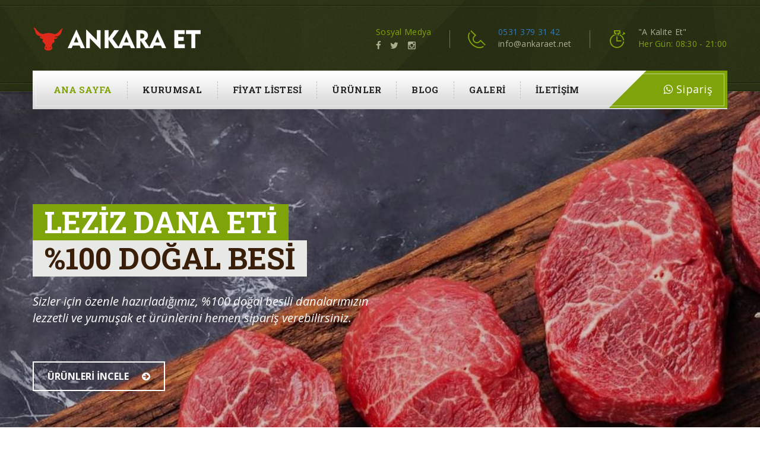

--- FILE ---
content_type: text/html; charset=UTF-8
request_url: https://www.ankaraet.net/
body_size: 6368
content:
<!DOCTYPE html>
<html lang="tr">
<head>
<meta charset="UTF-8">
<title>Ankara Et Toptan Dana Eti Kuzu Eti Pursaklar Kasap</title>
<meta name="description" content="Doğal, helal kesim ve sağlıklı toptan ve perakende dana eti, kuzu eti, tavuk eti ihtiyaçlarınız için bizi arayabilirsiniz.">
<meta name="viewport" content="width=device-width, initial-scale=1">
<meta name="robots" content="index,follow"/>
<base href="https://www.ankaraet.net/" />
<link rel="canonical" href="https://www.ankaraet.net/anasayfa" />
<link rel="stylesheet" href="css/style.css">
<link rel="stylesheet" href="css/responsive.css">
<link rel="icon" href="img/favicon.ico" type="image/x-icon">
<meta name="google-site-verification" content="1KXZDHWHLNGf7joAIF9vBba-IQGNmzOPkfm1HCYTuWs" /></head>
<body>
<header>
<div class="container">
<div class="logo pull-left">
<a href="anasayfa"><img src="img/logo.png" alt="Ankara Et Toptan ve Perakende Satış"/></a></div>
<div class="top-info pull-right">
<div class="info-box">
<div class="text-box">
<p><span class="highlighted">Sosyal Medya</span></p>
<ul class="social-icons">
<li><a rel="nofollow" target="_blank" href="https://www.facebook.com/"><i class="fa fa-facebook"></i></a></li><li><a rel="nofollow" target="_blank" href="https://twitter.com/login?lang=tr"><i class="fa fa-twitter"></i></a></li><li><a rel="nofollow" target="_blank" href="https://www.instagram.com/?hl=tr"><i class="fa fa-instagram"></i></a></li></ul></div></div>
<div class="info-box">
<div class="icon-box"><i class="icon icon-Phone2"></i></div>
<div class="text-box">
<p><span class="highlighted"><a href="tel:0531 379 31 42">0531 379 31 42</a></span> <br>info@ankaraet.net</p></div></div>
<div class="info-box">
<div class="icon-box"><i class="icon icon-Timer"></i></div>
<div class="text-box">
<p>"A Kalite Et"<br><span class="highlighted">Her Gün: 08:30 - 21:00</span></p></div></div></div></div></header>
<nav class="mainmenu-navigation stricky">
<div class="container mainmenu-gradient-bg">
<div class="navigation pull-left">
<div class="nav-header"><button><i class="fa fa-bars"></i></button></div>
<div class="nav-footer">
<ul class="nav">
<li class="active"><a href="anasayfa">Ana Sayfa</a></li>
    <li class="dropdown">
        <a href="sayfa-1/kurumsal">Kurumsal</a>
                    <div class="sub-menu">
                <ul>
                    <li><a href="alt-sayfa-1/misyonumuz">Misyonumuz</a></li><li><a href="alt-sayfa-2/vizyonumuz">Vizyonumuz</a></li>                </ul>
            </div>
            </li>
    <li class="dropdown">
        <a href="sayfa-2/fiyat-listesi">Fiyat Listesi</a>
            </li>

<li class="dropdown"><a href="urunler">Ürünler</a>
<div class="sub-menu">
<ul><li><a href="urun-1/dana-eti-toptan-ve-perakende">Dana Eti</a></li><li><a href="urun-2/kuzu-eti-toptan-ve-perakende">Kuzu Eti</a></li><li><a href="urun-3/tavuk-eti-toptan-ve-perakende">Tavuk Eti</a></li></ul></div></li>
<li><a href="blog">Blog</a></li>
<li><a href="galeri">Galeri</a></li>
<li><a href="iletisim">İletişim</a></li></ul></div></div>
<div class="search-wrapper pull-right">
<ul><li><a style="color:#FFFFFF;" target="_blank" href="https://api.whatsapp.com/send?phone=+90 531 379 31 42&text=Merhaba, sipariş vermek istiyorum."><i class="fa fa-whatsapp"></i> Sipariş</a></li></ul></div></div></nav>
<section class="rev_slider_wrapper gardener-banner">
<div id="slider1" class="rev_slider"  data-version="5.0">
<ul>
<li data-transition="parallaxvertical">
<img src="uploads/slider/ankara-et.jpg"  alt="Ankara Toptan Et Tavuk Kasap" width="1920" height="705" data-bgposition="top center" data-bgfit="cover" data-bgrepeat="no-repeat" data-bgparallax="1" >
<div class="tp-caption sfl tp-resizeme gardener-caption-h1" 
data-x="left" data-hoffset="0" 
data-y="top" data-voffset="190" 
data-whitespace="nowrap"
data-transform_idle="o:1;" 
data-transform_in="o:0" 
data-transform_out="o:0" 
data-start="500">
Ankara Et</div>
<div class="tp-caption sfr tp-resizeme gardener-caption-h1 bg-white font-light" 
data-x="left" data-hoffset="0" 
data-y="top" data-voffset="251" 
data-whitespace="nowrap"
data-transform_idle="o:1;" 
data-transform_in="o:0" 
data-transform_out="o:0" 
data-start="1000">
<span class="bold">"A Kalite Et"</span></div>
<div class="tp-caption sfb tp-resizeme gardener-caption-p" 
data-x="left" data-hoffset="0" 
data-y="top" data-voffset="340" 
data-whitespace="nowrap"
data-transform_idle="o:1;" 
data-transform_in="o:0" 
data-transform_out="o:0" 
data-start="1500">
5 nesildir toptan ve perakende dana eti ve kuzu eti satışı yapan firmamız,<br>
eğitim kurumları, oteller, lokantalar kamu kurumları ve devlet dairelerinin<br>
talep ve isteklerini karşılar.</div>
<div class="tp-caption sfb tp-resizeme" 
data-x="left" data-hoffset="0" 
data-y="top" data-voffset="455" 
data-whitespace="nowrap"
data-transform_idle="o:1;" 
data-transform_in="o:0" 
data-transform_out="o:0" 
data-start="2000">
<a href="https://www.ankaraet.net/urunler" class="banner-btn">Ürünleri İncele <i class="fa fa-arrow-circle-right"></i></a>				</div></li><li data-transition="parallaxvertical">
<img src="uploads/slider/dogal-dana-eti.jpg"  alt="Ankara Toptan Et Tavuk Kasap" width="1920" height="705" data-bgposition="top center" data-bgfit="cover" data-bgrepeat="no-repeat" data-bgparallax="1" >
<div class="tp-caption sfl tp-resizeme gardener-caption-h1" 
data-x="left" data-hoffset="0" 
data-y="top" data-voffset="190" 
data-whitespace="nowrap"
data-transform_idle="o:1;" 
data-transform_in="o:0" 
data-transform_out="o:0" 
data-start="500">
Leziz Dana Eti</div>
<div class="tp-caption sfr tp-resizeme gardener-caption-h1 bg-white font-light" 
data-x="left" data-hoffset="0" 
data-y="top" data-voffset="251" 
data-whitespace="nowrap"
data-transform_idle="o:1;" 
data-transform_in="o:0" 
data-transform_out="o:0" 
data-start="1000">
<span class="bold">%100 Doğal Besi</span></div>
<div class="tp-caption sfb tp-resizeme gardener-caption-p" 
data-x="left" data-hoffset="0" 
data-y="top" data-voffset="340" 
data-whitespace="nowrap"
data-transform_idle="o:1;" 
data-transform_in="o:0" 
data-transform_out="o:0" 
data-start="1500">
Sizler için özenle hazırladığımız, %100 doğal besili danalarımızın<br>
lezzetli ve yumuşak et ürünlerini hemen sipariş verebilirsiniz.</div>
<div class="tp-caption sfb tp-resizeme" 
data-x="left" data-hoffset="0" 
data-y="top" data-voffset="455" 
data-whitespace="nowrap"
data-transform_idle="o:1;" 
data-transform_in="o:0" 
data-transform_out="o:0" 
data-start="2000">
<a href="https://www.ankaraet.net/urun-1/dana-eti-toptan-ve-perakende" class="banner-btn">Ürünleri İncele <i class="fa fa-arrow-circle-right"></i></a>				</div></li><li data-transition="parallaxvertical">
<img src="uploads/slider/kuzueti.jpg"  alt="Ankara Toptan Et Tavuk Kasap" width="1920" height="705" data-bgposition="top center" data-bgfit="cover" data-bgrepeat="no-repeat" data-bgparallax="1" >
<div class="tp-caption sfl tp-resizeme gardener-caption-h1" 
data-x="left" data-hoffset="0" 
data-y="top" data-voffset="190" 
data-whitespace="nowrap"
data-transform_idle="o:1;" 
data-transform_in="o:0" 
data-transform_out="o:0" 
data-start="500">
Kuzu Eti</div>
<div class="tp-caption sfr tp-resizeme gardener-caption-h1 bg-white font-light" 
data-x="left" data-hoffset="0" 
data-y="top" data-voffset="251" 
data-whitespace="nowrap"
data-transform_idle="o:1;" 
data-transform_in="o:0" 
data-transform_out="o:0" 
data-start="1000">
<span class="bold">%100 Yerli ve Helal Kesim</span></div>
<div class="tp-caption sfb tp-resizeme gardener-caption-p" 
data-x="left" data-hoffset="0" 
data-y="top" data-voffset="340" 
data-whitespace="nowrap"
data-transform_idle="o:1;" 
data-transform_in="o:0" 
data-transform_out="o:0" 
data-start="1500">
Kuzu etlerimizi doğal beslenmiş, yerli kuzulardan elde etmekteyiz ve isteğinize göre özenle hazırlamaktayız.</div>
<div class="tp-caption sfb tp-resizeme" 
data-x="left" data-hoffset="0" 
data-y="top" data-voffset="455" 
data-whitespace="nowrap"
data-transform_idle="o:1;" 
data-transform_in="o:0" 
data-transform_out="o:0" 
data-start="2000">
<a href="https://www.ankaraet.net/urun-2/kuzu-eti-toptan-ve-perakende" class="banner-btn">Ürünleri İncele <i class="fa fa-arrow-circle-right"></i></a>				</div></li></ul></div></section>
<section id="promotional-text" class="gardener">
<div class="container">
<div class="row">
<div class="col-lg-12 col-md-12">
<p>Toptan ve perakende et siparişleriniz için bizi arayın!</p>
<a class="contact-button" href="tel:0531 379 31 42">
<div class="contact-us-button">0531 379 31 42</div>
<i class="fa fa-arrow-circle-right"></i></a></div></div></div></section> 
<section id="landscaping-design-gardener">
<div class="container">
<div class="row">
<div class="col-lg-3 col-md-4 col-sm-12 col-xs-12">
<div class="img-border">
<img src="img/et-kasap.jpg" alt="Pursaklar Kasap"></div></div>
<div class="col-lg-5 col-md-8 col-sm-12 col-xs-12"><h2>
	ANKARA ET MERKEZİ</h2>
<p>
	Kaliteli ve sağlıklı et yemek herkesin hakkıdır. Et ve et &uuml;r&uuml;nleri hayatımızın vazge&ccedil;ilmez besin kaynakları arasında yerini almış durumdadır. Ankara Et olarak bu ihtiyacınıza steril ve daha ekonomik olarak ulaşmanızı sağlamaktayız. T&uuml;m &uuml;r&uuml;nlerimiz helal gıda sertifikalı olup, islami usullere uygun olarak kesilmektedir.</p>
<ul>
	<li>
		<i class="fa fa-angle-right">Helal Kesim</i></li>
	<li>
		<i class="fa fa-angle-right">%100 Yerli Besi</i></li>
	<li>
		<i class="fa fa-angle-right">M&uuml;kemmel Lezzet</i></li>
	<li>
		<i class="fa fa-angle-right">G&uuml;nl&uuml;k Kesim</i></li>
</ul>
<ul>
	<li>
		<i class="fa fa-angle-right">Doğal Beslenme</i></li>
	<li>
		<i class="fa fa-angle-right">Soğuk Zincirle Teslimat</i></li>
	<li>
		<i class="fa fa-angle-right">Kalite ve G&uuml;ven</i></li>
	<li>
		<i class="fa fa-angle-right">Uygun Fiyat</i></li>
</ul>
</div>
<div class="col-lg-4 col-md-9 col-sm-12 col-xs-12 col-lg-offset-0 col-md-offset-3 col-sm-offset-0 col-xs-offset-0 lawn-maintenance">
<h3>"A Kalite Et"</h3>
<p>100% yerli besi ürünlerimizle kaliteli ve lezzetli et arayanların ilk adresi olmaya devam ediyoruz. Tüm etlerimiz helal kesim sertifikalı olup günlük kesilir.</p>
<p>Hayvanlarımız tamamen doğal ortamlarda beslenmekte olup, suni yada GDO'lu yem kullanılmamaktadır. Bu sayede hem yediğiniz et daha sağlıklı hem de yüksek besin değerine sahiptir.</p>
<p>Tüm siparişleriniz hijyenik koşullarda özenle hazırlanır. Toptan et siparişleriniz, 0-4 derecedeki soğuk hava sistemli araçlarımız ile kapınıza kadar en taze şekilde teslim edilir.</p></div></div></div></section>
<section id="welcome-to-gardener">
<div class="container">
<div class="row">
<div class="col-lg-7 col-md-12">
<h2>5 Nesildir Hizmetinizdeyiz!</h2>
<p>5 nesildir et işi ile uğraşan Ankara Et, müşterilerine hem perakende hem de toptan dana eti ve kuzu eti satışı yapmaktadır. Helal kesim ve kalite, kurulduğumuz ilk günden bu yana en büyük hassasiyetlerimizdendir. Sağlıklı, güvenli, lezzetli ürünlerimizi mutlaka denemenizi tavsiye ederiz.</p>
<h3>Doğal ve Taze Et Ürünleri</h3>
<div class="list-box clearfix">
<ul><li><i class="fa fa-check-square"></i>Dana Ürünleri</li>
<li><i class="fa fa-check-square"></i>Kuzu Ürünleri</li></ul>
<ul><li><i class="fa fa-check-square"></i>Tavuk Ürünleri</li>
<li><i class="fa fa-check-square"></i>Füme Ürünler</li></ul></div></div>
<div class="col-lg-5 hidden-md">
<div class="img-holder hvr-rectangle-out">
<img src="img/ankarakasap.jpg" alt="Ankara Pursaklar Kasap"></div></div></div></div></section>
<section id="dedicated-team-area" class="home">
<div class="container">
<div class="row">
<div class="col-lg-12">
<div class="section-title2">
<p>Vitrine Çıkan Ürünler</p>
<h1><span>ÜRÜNLERİMİZ</span></h1></div></div></div>
<div class="row">
<div class="dedicated-team-items owl-carousel owl-theme">
<div class="item">
<div class="dedicated-team-single-item">
<div class="dedicated-team-img-holder">
<img style='width:270px;height:270px;object-fit:cover;object-position:center center;' src='uploads/urunresimleri/kuzu-incik.jpg' alt='Kuzu İncik' /><div class="overlay">
<div class="inner-holder">
<ul><li><a href="uploads/urunresimleri/kuzu-incik.jpg" class="fancybox" data-fancybox-group="home-gallery" title="Kuzu İncik"><i class="fa fa-camera"></i></a></li></ul></div></div></div>
<div class="dedicated-team-member-name">
<h4>Kuzu İncik</h4></div></div></div><div class="item">
<div class="dedicated-team-single-item">
<div class="dedicated-team-img-holder">
<img style='width:270px;height:270px;object-fit:cover;object-position:center center;' src='uploads/urunresimleri/dana-kaburga-kemikli.jpg' alt='Dana Kaburga Kemikli (Fırınlık)' /><div class="overlay">
<div class="inner-holder">
<ul><li><a href="uploads/urunresimleri/dana-kaburga-kemikli.jpg" class="fancybox" data-fancybox-group="home-gallery" title="Dana Kaburga Kemikli (Fırınlık)"><i class="fa fa-camera"></i></a></li></ul></div></div></div>
<div class="dedicated-team-member-name">
<h4>Dana Kaburga Kemikli (Fırınlık)</h4></div></div></div><div class="item">
<div class="dedicated-team-single-item">
<div class="dedicated-team-img-holder">
<img style='width:270px;height:270px;object-fit:cover;object-position:center center;' src='uploads/urunresimleri/dana-fileto.jpg' alt='Dana Fileto (Bütün)' /><div class="overlay">
<div class="inner-holder">
<ul><li><a href="uploads/urunresimleri/dana-fileto.jpg" class="fancybox" data-fancybox-group="home-gallery" title="Dana Fileto (Bütün)"><i class="fa fa-camera"></i></a></li></ul></div></div></div>
<div class="dedicated-team-member-name">
<h4>Dana Fileto (Bütün)</h4></div></div></div><div class="item">
<div class="dedicated-team-single-item">
<div class="dedicated-team-img-holder">
<img style='width:270px;height:270px;object-fit:cover;object-position:center center;' src='uploads/urunresimleri/dana-yumurta.jpg' alt='Dana Yumurta' /><div class="overlay">
<div class="inner-holder">
<ul><li><a href="uploads/urunresimleri/dana-yumurta.jpg" class="fancybox" data-fancybox-group="home-gallery" title="Dana Yumurta"><i class="fa fa-camera"></i></a></li></ul></div></div></div>
<div class="dedicated-team-member-name">
<h4>Dana Yumurta</h4></div></div></div><div class="item">
<div class="dedicated-team-single-item">
<div class="dedicated-team-img-holder">
<img style='width:270px;height:270px;object-fit:cover;object-position:center center;' src='uploads/urunresimleri/dana-kontrafile.jpg' alt='Dana Kontrafile' /><div class="overlay">
<div class="inner-holder">
<ul><li><a href="uploads/urunresimleri/dana-kontrafile.jpg" class="fancybox" data-fancybox-group="home-gallery" title="Dana Kontrafile"><i class="fa fa-camera"></i></a></li></ul></div></div></div>
<div class="dedicated-team-member-name">
<h4>Dana Kontrafile</h4></div></div></div><div class="item">
<div class="dedicated-team-single-item">
<div class="dedicated-team-img-holder">
<img style='width:270px;height:270px;object-fit:cover;object-position:center center;' src='uploads/urunresimleri/tavuk-soslu-kanat.jpg' alt='Tavuk Soslu Izgara Kanat' /><div class="overlay">
<div class="inner-holder">
<ul><li><a href="uploads/urunresimleri/tavuk-soslu-kanat.jpg" class="fancybox" data-fancybox-group="home-gallery" title="Tavuk Soslu Izgara Kanat"><i class="fa fa-camera"></i></a></li></ul></div></div></div>
<div class="dedicated-team-member-name">
<h4>Tavuk Soslu Izgara Kanat</h4></div></div></div><div class="item">
<div class="dedicated-team-single-item">
<div class="dedicated-team-img-holder">
<img style='width:270px;height:270px;object-fit:cover;object-position:center center;' src='uploads/urunresimleri/kuzu-fileto-kemikli.jpg' alt='Kuzu Fileto Kemikli' /><div class="overlay">
<div class="inner-holder">
<ul><li><a href="uploads/urunresimleri/kuzu-fileto-kemikli.jpg" class="fancybox" data-fancybox-group="home-gallery" title="Kuzu Fileto Kemikli"><i class="fa fa-camera"></i></a></li></ul></div></div></div>
<div class="dedicated-team-member-name">
<h4>Kuzu Fileto Kemikli</h4></div></div></div><div class="item">
<div class="dedicated-team-single-item">
<div class="dedicated-team-img-holder">
<img style='width:270px;height:270px;object-fit:cover;object-position:center center;' src='uploads/urunresimleri/dana-incik.jpg' alt='Dana İncik' /><div class="overlay">
<div class="inner-holder">
<ul><li><a href="uploads/urunresimleri/dana-incik.jpg" class="fancybox" data-fancybox-group="home-gallery" title="Dana İncik"><i class="fa fa-camera"></i></a></li></ul></div></div></div>
<div class="dedicated-team-member-name">
<h4>Dana İncik</h4></div></div></div><div class="item">
<div class="dedicated-team-single-item">
<div class="dedicated-team-img-holder">
<img style='width:270px;height:270px;object-fit:cover;object-position:center center;' src='uploads/urunresimleri/kuzu-t-bone.jpg' alt='Kuzu T-Bone' /><div class="overlay">
<div class="inner-holder">
<ul><li><a href="uploads/urunresimleri/kuzu-t-bone.jpg" class="fancybox" data-fancybox-group="home-gallery" title="Kuzu T-Bone"><i class="fa fa-camera"></i></a></li></ul></div></div></div>
<div class="dedicated-team-member-name">
<h4>Kuzu T-Bone</h4></div></div></div><div class="item">
<div class="dedicated-team-single-item">
<div class="dedicated-team-img-holder">
<img style='width:270px;height:270px;object-fit:cover;object-position:center center;' src='uploads/urunresimleri/tavuk-but.jpg' alt='Tavuk But' /><div class="overlay">
<div class="inner-holder">
<ul><li><a href="uploads/urunresimleri/tavuk-but.jpg" class="fancybox" data-fancybox-group="home-gallery" title="Tavuk But"><i class="fa fa-camera"></i></a></li></ul></div></div></div>
<div class="dedicated-team-member-name">
<h4>Tavuk But</h4></div></div></div><div class="item">
<div class="dedicated-team-single-item">
<div class="dedicated-team-img-holder">
<img style='width:270px;height:270px;object-fit:cover;object-position:center center;' src='uploads/urunresimleri/tavuk-pirzola.jpg' alt='Tavuk Pirzola' /><div class="overlay">
<div class="inner-holder">
<ul><li><a href="uploads/urunresimleri/tavuk-pirzola.jpg" class="fancybox" data-fancybox-group="home-gallery" title="Tavuk Pirzola"><i class="fa fa-camera"></i></a></li></ul></div></div></div>
<div class="dedicated-team-member-name">
<h4>Tavuk Pirzola</h4></div></div></div><div class="item">
<div class="dedicated-team-single-item">
<div class="dedicated-team-img-holder">
<img style='width:270px;height:270px;object-fit:cover;object-position:center center;' src='uploads/urunresimleri/tavuk-bonfile.jpg' alt='Tavuk Bonfile' /><div class="overlay">
<div class="inner-holder">
<ul><li><a href="uploads/urunresimleri/tavuk-bonfile.jpg" class="fancybox" data-fancybox-group="home-gallery" title="Tavuk Bonfile"><i class="fa fa-camera"></i></a></li></ul></div></div></div>
<div class="dedicated-team-member-name">
<h4>Tavuk Bonfile</h4></div></div></div><div class="item">
<div class="dedicated-team-single-item">
<div class="dedicated-team-img-holder">
<img style='width:270px;height:270px;object-fit:cover;object-position:center center;' src='uploads/urunresimleri/dana-t-bone.jpg' alt='Dana T-Bone' /><div class="overlay">
<div class="inner-holder">
<ul><li><a href="uploads/urunresimleri/dana-t-bone.jpg" class="fancybox" data-fancybox-group="home-gallery" title="Dana T-Bone"><i class="fa fa-camera"></i></a></li></ul></div></div></div>
<div class="dedicated-team-member-name">
<h4>Dana T-Bone</h4></div></div></div><div class="item">
<div class="dedicated-team-single-item">
<div class="dedicated-team-img-holder">
<img style='width:270px;height:270px;object-fit:cover;object-position:center center;' src='uploads/urunresimleri/dana-rosto.jpg' alt='Dana Rosto' /><div class="overlay">
<div class="inner-holder">
<ul><li><a href="uploads/urunresimleri/dana-rosto.jpg" class="fancybox" data-fancybox-group="home-gallery" title="Dana Rosto"><i class="fa fa-camera"></i></a></li></ul></div></div></div>
<div class="dedicated-team-member-name">
<h4>Dana Rosto</h4></div></div></div><div class="item">
<div class="dedicated-team-single-item">
<div class="dedicated-team-img-holder">
<img style='width:270px;height:270px;object-fit:cover;object-position:center center;' src='uploads/urunresimleri/dana-kol-kurek-kemiksiz.jpg' alt='Dana Kol Kürek Kemiksiz' /><div class="overlay">
<div class="inner-holder">
<ul><li><a href="uploads/urunresimleri/dana-kol-kurek-kemiksiz.jpg" class="fancybox" data-fancybox-group="home-gallery" title="Dana Kol Kürek Kemiksiz"><i class="fa fa-camera"></i></a></li></ul></div></div></div>
<div class="dedicated-team-member-name">
<h4>Dana Kol Kürek Kemiksiz</h4></div></div></div><div class="item">
<div class="dedicated-team-single-item">
<div class="dedicated-team-img-holder">
<img style='width:270px;height:270px;object-fit:cover;object-position:center center;' src='uploads/urunresimleri/kuzu-kulbasti.jpg' alt='Kuzu Külbastı' /><div class="overlay">
<div class="inner-holder">
<ul><li><a href="uploads/urunresimleri/kuzu-kulbasti.jpg" class="fancybox" data-fancybox-group="home-gallery" title="Kuzu Külbastı"><i class="fa fa-camera"></i></a></li></ul></div></div></div>
<div class="dedicated-team-member-name">
<h4>Kuzu Külbastı</h4></div></div></div><div class="item">
<div class="dedicated-team-single-item">
<div class="dedicated-team-img-holder">
<img style='width:270px;height:270px;object-fit:cover;object-position:center center;' src='uploads/urunresimleri/dana-kisa-but-kemikli.jpg' alt='Dana Kısa But Kemikli' /><div class="overlay">
<div class="inner-holder">
<ul><li><a href="uploads/urunresimleri/dana-kisa-but-kemikli.jpg" class="fancybox" data-fancybox-group="home-gallery" title="Dana Kısa But Kemikli"><i class="fa fa-camera"></i></a></li></ul></div></div></div>
<div class="dedicated-team-member-name">
<h4>Dana Kısa But Kemikli</h4></div></div></div><div class="item">
<div class="dedicated-team-single-item">
<div class="dedicated-team-img-holder">
<img style='width:270px;height:270px;object-fit:cover;object-position:center center;' src='uploads/urunresimleri/kuzu-catal-but.jpg' alt='Kuzu Çatal But' /><div class="overlay">
<div class="inner-holder">
<ul><li><a href="uploads/urunresimleri/kuzu-catal-but.jpg" class="fancybox" data-fancybox-group="home-gallery" title="Kuzu Çatal But"><i class="fa fa-camera"></i></a></li></ul></div></div></div>
<div class="dedicated-team-member-name">
<h4>Kuzu Çatal But</h4></div></div></div><div class="item">
<div class="dedicated-team-single-item">
<div class="dedicated-team-img-holder">
<img style='width:270px;height:270px;object-fit:cover;object-position:center center;' src='uploads/urunresimleri/kuzu-but-kemikli.jpg' alt='Kuzu But Kemikli' /><div class="overlay">
<div class="inner-holder">
<ul><li><a href="uploads/urunresimleri/kuzu-but-kemikli.jpg" class="fancybox" data-fancybox-group="home-gallery" title="Kuzu But Kemikli"><i class="fa fa-camera"></i></a></li></ul></div></div></div>
<div class="dedicated-team-member-name">
<h4>Kuzu But Kemikli</h4></div></div></div><div class="item">
<div class="dedicated-team-single-item">
<div class="dedicated-team-img-holder">
<img style='width:270px;height:270px;object-fit:cover;object-position:center center;' src='uploads/urunresimleri/dana-tranc.jpg' alt='Dana Tranç' /><div class="overlay">
<div class="inner-holder">
<ul><li><a href="uploads/urunresimleri/dana-tranc.jpg" class="fancybox" data-fancybox-group="home-gallery" title="Dana Tranç"><i class="fa fa-camera"></i></a></li></ul></div></div></div>
<div class="dedicated-team-member-name">
<h4>Dana Tranç</h4></div></div></div><div class="item">
<div class="dedicated-team-single-item">
<div class="dedicated-team-img-holder">
<img style='width:270px;height:270px;object-fit:cover;object-position:center center;' src='uploads/urunresimleri/dana-gerdan.jpg' alt='Dana Gerdan (Fırınlık)' /><div class="overlay">
<div class="inner-holder">
<ul><li><a href="uploads/urunresimleri/dana-gerdan.jpg" class="fancybox" data-fancybox-group="home-gallery" title="Dana Gerdan (Fırınlık)"><i class="fa fa-camera"></i></a></li></ul></div></div></div>
<div class="dedicated-team-member-name">
<h4>Dana Gerdan (Fırınlık)</h4></div></div></div><div class="item">
<div class="dedicated-team-single-item">
<div class="dedicated-team-img-holder">
<img style='width:270px;height:270px;object-fit:cover;object-position:center center;' src='uploads/urunresimleri/dana-rulo.jpg' alt='Dana Rulo' /><div class="overlay">
<div class="inner-holder">
<ul><li><a href="uploads/urunresimleri/dana-rulo.jpg" class="fancybox" data-fancybox-group="home-gallery" title="Dana Rulo"><i class="fa fa-camera"></i></a></li></ul></div></div></div>
<div class="dedicated-team-member-name">
<h4>Dana Rulo</h4></div></div></div><div class="item">
<div class="dedicated-team-single-item">
<div class="dedicated-team-img-holder">
<img style='width:270px;height:270px;object-fit:cover;object-position:center center;' src='uploads/urunresimleri/kuzu-kafes.jpg' alt='Kuzu Kafes' /><div class="overlay">
<div class="inner-holder">
<ul><li><a href="uploads/urunresimleri/kuzu-kafes.jpg" class="fancybox" data-fancybox-group="home-gallery" title="Kuzu Kafes"><i class="fa fa-camera"></i></a></li></ul></div></div></div>
<div class="dedicated-team-member-name">
<h4>Kuzu Kafes</h4></div></div></div><div class="item">
<div class="dedicated-team-single-item">
<div class="dedicated-team-img-holder">
<img style='width:270px;height:270px;object-fit:cover;object-position:center center;' src='uploads/urunresimleri/dana-pirzola.jpg' alt='Dana Pirzola' /><div class="overlay">
<div class="inner-holder">
<ul><li><a href="uploads/urunresimleri/dana-pirzola.jpg" class="fancybox" data-fancybox-group="home-gallery" title="Dana Pirzola"><i class="fa fa-camera"></i></a></li></ul></div></div></div>
<div class="dedicated-team-member-name">
<h4>Dana Pirzola</h4></div></div></div><div class="item">
<div class="dedicated-team-single-item">
<div class="dedicated-team-img-holder">
<img style='width:270px;height:270px;object-fit:cover;object-position:center center;' src='uploads/urunresimleri/dana-antrikot.jpg' alt='Dana Antrikot' /><div class="overlay">
<div class="inner-holder">
<ul><li><a href="uploads/urunresimleri/dana-antrikot.jpg" class="fancybox" data-fancybox-group="home-gallery" title="Dana Antrikot"><i class="fa fa-camera"></i></a></li></ul></div></div></div>
<div class="dedicated-team-member-name">
<h4>Dana Antrikot</h4></div></div></div><div class="item">
<div class="dedicated-team-single-item">
<div class="dedicated-team-img-holder">
<img style='width:270px;height:270px;object-fit:cover;object-position:center center;' src='uploads/urunresimleri/dana-bonfile.jpg' alt='Dana Bonfile' /><div class="overlay">
<div class="inner-holder">
<ul><li><a href="uploads/urunresimleri/dana-bonfile.jpg" class="fancybox" data-fancybox-group="home-gallery" title="Dana Bonfile"><i class="fa fa-camera"></i></a></li></ul></div></div></div>
<div class="dedicated-team-member-name">
<h4>Dana Bonfile</h4></div></div></div><div class="item">
<div class="dedicated-team-single-item">
<div class="dedicated-team-img-holder">
<img style='width:270px;height:270px;object-fit:cover;object-position:center center;' src='uploads/urunresimleri/pili__-butun.jpg' alt='Tavuk Bütün' /><div class="overlay">
<div class="inner-holder">
<ul><li><a href="uploads/urunresimleri/pili__-butun.jpg" class="fancybox" data-fancybox-group="home-gallery" title="Tavuk Bütün"><i class="fa fa-camera"></i></a></li></ul></div></div></div>
<div class="dedicated-team-member-name">
<h4>Tavuk Bütün</h4></div></div></div><div class="item">
<div class="dedicated-team-single-item">
<div class="dedicated-team-img-holder">
<img style='width:270px;height:270px;object-fit:cover;object-position:center center;' src='uploads/urunresimleri/kuzu-kanat.jpg' alt='Kuzu Kanat' /><div class="overlay">
<div class="inner-holder">
<ul><li><a href="uploads/urunresimleri/kuzu-kanat.jpg" class="fancybox" data-fancybox-group="home-gallery" title="Kuzu Kanat"><i class="fa fa-camera"></i></a></li></ul></div></div></div>
<div class="dedicated-team-member-name">
<h4>Kuzu Kanat</h4></div></div></div><div class="item">
<div class="dedicated-team-single-item">
<div class="dedicated-team-img-holder">
<img style='width:270px;height:270px;object-fit:cover;object-position:center center;' src='uploads/urunresimleri/dana-kisa-but-kemiksiz.jpg' alt='Dana Kısa But Kemiksiz' /><div class="overlay">
<div class="inner-holder">
<ul><li><a href="uploads/urunresimleri/dana-kisa-but-kemiksiz.jpg" class="fancybox" data-fancybox-group="home-gallery" title="Dana Kısa But Kemiksiz"><i class="fa fa-camera"></i></a></li></ul></div></div></div>
<div class="dedicated-team-member-name">
<h4>Dana Kısa But Kemiksiz</h4></div></div></div><div class="item">
<div class="dedicated-team-single-item">
<div class="dedicated-team-img-holder">
<img style='width:270px;height:270px;object-fit:cover;object-position:center center;' src='uploads/urunresimleri/tavuk-baget.jpg' alt='Tavuk Baget' /><div class="overlay">
<div class="inner-holder">
<ul><li><a href="uploads/urunresimleri/tavuk-baget.jpg" class="fancybox" data-fancybox-group="home-gallery" title="Tavuk Baget"><i class="fa fa-camera"></i></a></li></ul></div></div></div>
<div class="dedicated-team-member-name">
<h4>Tavuk Baget</h4></div></div></div><div class="item">
<div class="dedicated-team-single-item">
<div class="dedicated-team-img-holder">
<img style='width:270px;height:270px;object-fit:cover;object-position:center center;' src='uploads/urunresimleri/kuzu-gerdan.jpg' alt='Kuzu Gerdan' /><div class="overlay">
<div class="inner-holder">
<ul><li><a href="uploads/urunresimleri/kuzu-gerdan.jpg" class="fancybox" data-fancybox-group="home-gallery" title="Kuzu Gerdan"><i class="fa fa-camera"></i></a></li></ul></div></div></div>
<div class="dedicated-team-member-name">
<h4>Kuzu Gerdan</h4></div></div></div><div class="item">
<div class="dedicated-team-single-item">
<div class="dedicated-team-img-holder">
<img style='width:270px;height:270px;object-fit:cover;object-position:center center;' src='uploads/urunresimleri/tavuk-gogus-kemikli.jpg' alt='Tavuk Göğüs Kemikli' /><div class="overlay">
<div class="inner-holder">
<ul><li><a href="uploads/urunresimleri/tavuk-gogus-kemikli.jpg" class="fancybox" data-fancybox-group="home-gallery" title="Tavuk Göğüs Kemikli"><i class="fa fa-camera"></i></a></li></ul></div></div></div>
<div class="dedicated-team-member-name">
<h4>Tavuk Göğüs Kemikli</h4></div></div></div><div class="item">
<div class="dedicated-team-single-item">
<div class="dedicated-team-img-holder">
<img style='width:270px;height:270px;object-fit:cover;object-position:center center;' src='uploads/urunresimleri/kuzu-but-kemiksiz.jpg' alt='Kuzu But Kemiksiz' /><div class="overlay">
<div class="inner-holder">
<ul><li><a href="uploads/urunresimleri/kuzu-but-kemiksiz.jpg" class="fancybox" data-fancybox-group="home-gallery" title="Kuzu But Kemiksiz"><i class="fa fa-camera"></i></a></li></ul></div></div></div>
<div class="dedicated-team-member-name">
<h4>Kuzu But Kemiksiz</h4></div></div></div><div class="item">
<div class="dedicated-team-single-item">
<div class="dedicated-team-img-holder">
<img style='width:270px;height:270px;object-fit:cover;object-position:center center;' src='uploads/urunresimleri/dana-kisa-but-orta-kemikli.jpg' alt='Dana Kısa But Orta Kemikli' /><div class="overlay">
<div class="inner-holder">
<ul><li><a href="uploads/urunresimleri/dana-kisa-but-orta-kemikli.jpg" class="fancybox" data-fancybox-group="home-gallery" title="Dana Kısa But Orta Kemikli"><i class="fa fa-camera"></i></a></li></ul></div></div></div>
<div class="dedicated-team-member-name">
<h4>Dana Kısa But Orta Kemikli</h4></div></div></div><div class="item">
<div class="dedicated-team-single-item">
<div class="dedicated-team-img-holder">
<img style='width:270px;height:270px;object-fit:cover;object-position:center center;' src='uploads/urunresimleri/tavuk-kanat.jpg' alt='Tavuk Kanat' /><div class="overlay">
<div class="inner-holder">
<ul><li><a href="uploads/urunresimleri/tavuk-kanat.jpg" class="fancybox" data-fancybox-group="home-gallery" title="Tavuk Kanat"><i class="fa fa-camera"></i></a></li></ul></div></div></div>
<div class="dedicated-team-member-name">
<h4>Tavuk Kanat</h4></div></div></div><div class="item">
<div class="dedicated-team-single-item">
<div class="dedicated-team-img-holder">
<img style='width:270px;height:270px;object-fit:cover;object-position:center center;' src='uploads/urunresimleri/dana-dos-kemikli_1.jpg' alt='Dana Döş Kemikli (Fırınlık)' /><div class="overlay">
<div class="inner-holder">
<ul><li><a href="uploads/urunresimleri/dana-dos-kemikli_1.jpg" class="fancybox" data-fancybox-group="home-gallery" title="Dana Döş Kemikli (Fırınlık)"><i class="fa fa-camera"></i></a></li></ul></div></div></div>
<div class="dedicated-team-member-name">
<h4>Dana Döş Kemikli (Fırınlık)</h4></div></div></div><div class="item">
<div class="dedicated-team-single-item">
<div class="dedicated-team-img-holder">
<img style='width:270px;height:270px;object-fit:cover;object-position:center center;' src='uploads/urunresimleri/kuzu-sislik.jpg' alt='Kuzu Şişlik' /><div class="overlay">
<div class="inner-holder">
<ul><li><a href="uploads/urunresimleri/kuzu-sislik.jpg" class="fancybox" data-fancybox-group="home-gallery" title="Kuzu Şişlik"><i class="fa fa-camera"></i></a></li></ul></div></div></div>
<div class="dedicated-team-member-name">
<h4>Kuzu Şişlik</h4></div></div></div><div class="item">
<div class="dedicated-team-single-item">
<div class="dedicated-team-img-holder">
<img style='width:270px;height:270px;object-fit:cover;object-position:center center;' src='uploads/urunresimleri/kuzu-pirzola.jpg' alt='Kuzu Pirzola' /><div class="overlay">
<div class="inner-holder">
<ul><li><a href="uploads/urunresimleri/kuzu-pirzola.jpg" class="fancybox" data-fancybox-group="home-gallery" title="Kuzu Pirzola"><i class="fa fa-camera"></i></a></li></ul></div></div></div>
<div class="dedicated-team-member-name">
<h4>Kuzu Pirzola</h4></div></div></div><div class="item">
<div class="dedicated-team-single-item">
<div class="dedicated-team-img-holder">
<img style='width:270px;height:270px;object-fit:cover;object-position:center center;' src='uploads/urunresimleri/tavuk-yaprak-kanat.jpg' alt='Tavuk Yaprak Kanat' /><div class="overlay">
<div class="inner-holder">
<ul><li><a href="uploads/urunresimleri/tavuk-yaprak-kanat.jpg" class="fancybox" data-fancybox-group="home-gallery" title="Tavuk Yaprak Kanat"><i class="fa fa-camera"></i></a></li></ul></div></div></div>
<div class="dedicated-team-member-name">
<h4>Tavuk Yaprak Kanat</h4></div></div></div></div></div></div></section>
<section id="achivement-area">
<div class="container">
<div class="row achivement">
<div class="col-lg-12 col-md-12 col-sm-12 col-xs-12">
<h2 class="text-center" style="color:#66CC00;"><span>Etin En Lezzetlisi İle Tanışın!</span></h2>
<h4 class="text-center" style="color: #FFFFFF;">Ürünlerimiz veteriner kontrolünde, hijyenik ortamlarda, islami usüllere uygun olarak kesilmektedir. Kalite ve güvenden ödün vermeden siparişlerinizi en kısa sürede hazırlıyor ve özel donanımlı araçlarımızla sizlere ulaştırıyoruz.</h4></p></div>
</div></div></section>
<section id="blog-gardener">
<div class="container">
<div class="section-title2">
<p>Son Yazılar, Haberler, Duyurular</p>
<h1><span>Blog</span></h1></div>
<div class="row">
<div class="col-lg-4 col-md-4 col-sm-6 col-xs-12 single-blog-post">
<div class="img-holder">
<img style='width:370px;height:247px;object-fit:cover;object-position:center center;' src='uploads/blog/karkas-et-nedir.jpg' alt='Karkas Et Nedir?' /><div class="overlay">
<div class="inner-holder">
<ul class="button">
<li><a href="icerik-7/karkas-et-nedir"><i class='fa fa-link'></i></a></li></ul></div></div>
<div class="date">27/11/2020</div></div>
<ul><li><span><i class="fa fa-user"></i> Ankara Et</span></li>
<li><i class="fa fa-eye"></i> 139003 Görüntüleme</li></ul>
<a href="icerik-7/karkas-et-nedir"><h2>Karkas Et Nedir?</h2></a><p>Karkas et; hayvanların et ve kemiklerinden elde edilen, üzerinde yağ, deri kısmı, kas kirişi, sinir ve kan damarı bulunan çizgili kas, iskelet kası ve kalp kası gibi et kısımlarına verilen genel isimd […]</p></div><div class="col-lg-4 col-md-4 col-sm-6 col-xs-12 single-blog-post">
<div class="img-holder">
<img style='width:370px;height:247px;object-fit:cover;object-position:center center;' src='uploads/blog/marbling-mermerlesme-nedir.jpg' alt='Mermerleşme (Marbling) Nedir?' /><div class="overlay">
<div class="inner-holder">
<ul class="button">
<li><a href="icerik-6/mermerlesme-marbling-nedir"><i class='fa fa-link'></i></a></li></ul></div></div>
<div class="date">27/11/2020</div></div>
<ul><li><span><i class="fa fa-user"></i> Ankara Et</span></li>
<li><i class="fa fa-eye"></i> 32478 Görüntüleme</li></ul>
<a href="icerik-6/mermerlesme-marbling-nedir"><h2>Mermerleşme (Marbling) Nedir?</h2></a><p>Mermerleşme (marbling), yağın kas lifleri arasında dağılarak ete mozaik ya da mermer görünümü vermesi olarak tanımlanabilir. Mermerleşme, etin kalite niteliklerinin saptanmasında önemli bir kriterdir. […]</p></div><div class="col-lg-4 col-md-4 col-sm-6 col-xs-12 single-blog-post">
<div class="img-holder">
<img style='width:370px;height:247px;object-fit:cover;object-position:center center;' src='uploads/blog/et-pisirme-dereceleri.jpg' alt='Et Pişirme Dereceleri' /><div class="overlay">
<div class="inner-holder">
<ul class="button">
<li><a href="icerik-5/et-pisirme-dereceleri"><i class='fa fa-link'></i></a></li></ul></div></div>
<div class="date">27/11/2020</div></div>
<ul><li><span><i class="fa fa-user"></i> Ankara Et</span></li>
<li><i class="fa fa-eye"></i> 33253 Görüntüleme</li></ul>
<a href="icerik-5/et-pisirme-dereceleri"><h2>Et Pişirme Dereceleri</h2></a><p>Öncelikle yumuşak ideal bir et için et seçimine dikkat dikkat edilmeli. Yumuşak etin anahtarı marbeling denen dokusu ve kesinlikle dinlenmiş et olmalıdır. Taze kesilen ette ‘ölüm katılığı’ adı verilen […]</p></div></div></div></section>
<section id="great-gardener-team">
<div class="container">
<div class="row">
<div class="col-md-8 pull-right has-skew">
<h2>%100 Doğal ve Sağlıklı Et Ürünleri</h2>
<p>Toptan ve perakende et talepleriniz için bizi arayabilir<br>Whatsapp'tan sipariş verebilirsiniz. </p>
<p class="has-btn"><b>0531 379 31 42</b><span>veya</span></p>
<a class="contact-button" target="_blank" href="https://api.whatsapp.com/send?phone=+90 531 379 31 42&text=Merhaba, sipariş vermek istiyorum."><div class="contact-us-button">Whatsapp</div><i class="fa fa-whatsapp"></i></a></div></div></div></section>
<section id="footer-bg">
<footer class="gardener">
<div class="container">
<div class="row">
<div class="col-lg-3 col-md-4 col-sm-6 col-xs-12 widget">
<h3>Ankara Et</h3>
<p>5 nesildir et işi ile uğraşan firmamız, kurulduğu günden beri "A Kalite Et" sloganıyla yoluna devam etmektedir. Organik, helal kesim ve hijyen koşulları altında hazırlanan ürünlerimizi, toptan ve perakende olarak müşterilerimize sunmaktayız.</p></div>
<div class="col-lg-3 col-md-4 col-sm-6 col-xs-12 widget">
<h3>Ürünlerimiz</h3>
<ul class="quick-links">
<li><a href="urun-1/dana-eti-toptan-ve-perakende">Dana Eti</a></li><li><a href="urun-2/kuzu-eti-toptan-ve-perakende">Kuzu Eti</a></li><li><a href="urun-3/tavuk-eti-toptan-ve-perakende">Tavuk Eti</a></li></ul></div>
<div class="col-lg-3 col-md-4 col-sm-6 col-xs-12 widget">
<h3>İletişim Bilgilerimiz</h3>
<ul class="contact-info">
<li><div class="icon-box"><i class="fa fa-map-marker"></i></div>
<div class="content"><p>Saray Cumhuriyet Mah. Şh. Ali Aktaş Cad. No:30/C Pursaklar-Ankara</p></div></li>
<li><div class="icon-box"><i class="fa fa-phone"></i></div>
<div class="content phone"><p>0531 379 31 42</p></div></li><li><div class="icon-box"><i class="fa fa-mobile"></i></div>
<div class="content phone"><p>0531 379 31 42</p></div></li>
<li><div class="icon-box"><i class="fa fa-envelope-o"></i></div>
<div class="content"><p>info@ankaraet.net</p></div></li></ul></div>
<div class="col-lg-3 col-md-6 hidden-md col-sm-6 col-xs-12 widget">
<img class="positioned wow slideInRight " src="img/kargas.png" alt="Ankara Kargas Et Toptan ve Perakende"></div></div></div></footer>
<section id="bottom-bar" class="gardener">
<div class="container">
<div class="row">
<div class="copyright pull-left">
<ul class="social">
<li><a rel="nofollow" target="_blank" class="hvr-radial-out" href="https://www.facebook.com/"><i class="fa fa-facebook"></i></a></li><li><a rel="nofollow" target="_blank" class="hvr-radial-out" href="https://twitter.com/login?lang=tr"><i class="fa fa-twitter"></i></a></li><li><a rel="nofollow" target="_blank" class="hvr-radial-out" href="https://www.instagram.com/?hl=tr"><i class="fa fa-instagram"></i></a></li></ul>
<p>Web Yazılım <a rel="nofollow" target="_blank" href="https://www.diyalogwebtasarim.com/"> | diyalog</a></p></div>
<div class="credit pull-right">
<p>2020 &copy; <a href="anasayfa">Ankara Et</a> Tüm Hakları Saklıdır.</p></div></div></div></section></section>
<script src="js/jquery.min.js"></script>
<script src="js/bootstrap.min.js"></script>
<script src="js/wow.js"></script>
<script src="js/isotope.pkgd.min.js"></script>
<script src="js/owl.carousel.min.js"></script>
<script src="revolution/js/jquery.themepunch.tools.min.js"></script>
<script src="revolution/js/jquery.themepunch.revolution.min.js"></script>
<script type="text/javascript" src="revolution/js/extensions/revolution.extension.actions.min.js"></script>
<script type="text/javascript" src="revolution/js/extensions/revolution.extension.carousel.min.js"></script>
<script type="text/javascript" src="revolution/js/extensions/revolution.extension.layeranimation.min.js"></script>
<script type="text/javascript" src="revolution/js/extensions/revolution.extension.navigation.min.js"></script>
<script type="text/javascript" src="revolution/js/extensions/revolution.extension.slideanims.min.js"></script>
<script src="js/jquery.fancybox.pack.js"></script>
<script src="js/custom.js"></script></body></html>


--- FILE ---
content_type: text/css
request_url: https://www.ankaraet.net/css/style.css
body_size: 28352
content:
@import url(https://fonts.googleapis.com/css?family=PT+Serif:400,400italic,700,700italic);
@import url(https://fonts.googleapis.com/css?family=Roboto+Slab:400,100,300,700);
@import url(https://fonts.googleapis.com/css?family=Open+Sans:400,300,300italic,400italic,600,600italic,700,700italic,800,800italic);
@import url(https://fonts.googleapis.com/css?family=Raleway:400,900,800,700,600,500,300,200,100);
@import url(../revolution/css/settings.css);
@import url('bootstrap.min.css');
@import url('animate.css');
@import url('font-awesome.min.css');
@import url('hover.css');
@import url('jquery.bxslider.css');
@import url('owl.carousel.css');
@import url('owl.theme.default.min.css');
@import url('strocke-gap-icons-style.css');
@import url('jquery.fancybox.css');

body {
    font-family: 'Open Sans', sans-serif;
    font-size: 14px;
    line-height: 26px;
  color:#898989;
  letter-spacing: .02em;
}


ul,
li {
    list-style: none;
    margin: 0;
    padding: 0;
}
a,
a:hover,
a:active,
a:focus {
    text-decoration: none;
    outline: none;
}
img {
    max-width: 100%;
}
p {
    
}

.contact-us-button {
  border-right: 1px solid #000000;
  display: inline-block;
  padding: 6px 23px;
  border-radius: 5px;
  text-transform: uppercase;
}

a.contact-button {
  background: #252525 none repeat scroll 0 0;
  border-radius: 5px;
  color: #ffffff;
  display: inline-block;
  margin-left: 35px;
  border: 1px solid #252525;
  -webkit-transition: all .3s ease;
          transition: all .3s ease;
}
a.contact-button:hover {
    border-color: #fff;
}
a.contact-button:hover .contact-us-button {
    border-right-color: transparent;
}
a.contact-button:hover i {
    border-left-color: #fff;
    color: #fff;
}
a.contact-button i {
  border-left: 1px solid #404040;
  color: #a0c627;
  display: inline-block;
  font-size: 16px;
  margin-left: -4px;
  padding: 10px 14px 12px;
  border-top-right-radius: 5px;
  border-bottom-right-radius: 5px;
}
.contact-button{
    /* effect styles */
    display: inline-block;
    vertical-align: middle;
    -webkit-transform: translateZ(0);
    transform: translateZ(0);
    -webkit-backface-visibility: hidden;
    backface-visibility: hidden;
    -moz-osx-font-smoothing: grayscale;
    position: relative;
    -webkit-transition-property: color;
    transition-property: color;
    -webkit-transition-duration: 0.3s;
    transition-duration: 0.3s;
}
.contact-button:before {
    content: "";
    position: absolute;
    z-index: -1;
    top: -1px;
    left: -1px;
    right: -1px;
    bottom: -1px;
    border-radius: 5px;    
    border: 1px solid #fff;
    background: #98BC24;
    -webkit-transform: scaleX(0);
    -ms-transform: scaleX(0);
        transform: scaleX(0);
    -webkit-transform-origin: 0 50%;
    -ms-transform-origin: 0 50%;
        transform-origin: 0 50%;
    -webkit-transition-property: -webkit-transform;
    transition-property: transform;
    -webkit-transition-duration: 0.3s;
    transition-duration: 0.3s;
    -webkit-transition-timing-function: ease-out;
    transition-timing-function: ease-out;
}
.contact-button:hover, .contact-button:focus, .contact-button:active {
  /*color: white;*/
}
.contact-button:hover:before, .contact-button:focus:before, .contact-button:active:before {
  -webkit-transform: scaleX(1);
  -ms-transform: scaleX(1);
      transform: scaleX(1);
}


a .gardner-button {
  display: inline-block;
  background: #252525;
  border-radius: 5px;
}
a .gardner-button p {
  border-right: 1px solid #000000;
  color: #ffffff !important;
  display: inline-block;
  float: left;
  font-family: "Open Sans",sans-serif;
  font-size: 14px !important;
  line-height: 40px !important;
  margin: 0 !important;
  padding-left: 32px;
  padding-right: 23px;
  text-transform: uppercase;
}
a .gardner-button i {
  border-left: 1px solid #404040;
  display: inline-block;
  float: left;
  line-height: 40px;
  color: #98bc24;
  font-size: 16px;
  padding-left: 14px;
  padding-right: 15px;
}
/* End button css */



/* gradient styles */

.mainmenu-gradient-bg {
  /* Permalink - use to edit and share this gradient: http://colorzilla.com/gradient-editor/#ffffff+0,fafafa+19,e2e2e2+69,d7d7d7+100 */
  background: #ffffff;
  /* Old browsers */
  /* FF3.6-15 */
  background: -webkit-linear-gradient(top, #ffffff 0%, #fafafa 19%, #e2e2e2 69%, #d7d7d7 100%);
  /* Chrome10-25,Safari5.1-6 */
  background: linear-gradient(to bottom, #ffffff 0%, #fafafa 19%, #e2e2e2 69%, #d7d7d7 100%);
  /* W3C, IE10+, FF16+, Chrome26+, Opera12+, Safari7+ */
  filter: progid:DXImageTransform.Microsoft.gradient(startColorstr='#ffffff', endColorstr='#d7d7d7', GradientType=0);
  /* IE6-9 */
}




/* section title  styles */


.section-title h1 {
    font-size: 24px;
    line-height: 16px;
    color: #000000;
    font-weight: bold;
    text-transform: uppercase;
    margin: 0;
    margin-bottom: 50px;
    border-bottom: 1px solid #DADADA;
    padding-bottom: 20px;
    position: relative;
}
.section-title h1:before {
    content: ' ';
    width: 50px;
    height: 2px;
    background: #99C802;
    display: block;
    position: absolute;
    bottom: -2px;
    left: 0;
}

.section-title-style-2 h1 {
  -moz-border-bottom-colors: none;
  -moz-border-left-colors: none;
  -moz-border-right-colors: none;
  -moz-border-top-colors: none;
  border-color: #ececec #ececec #ececec #85ae02;
  -webkit-border-image: none;
       -o-border-image: none;
          border-image: none;
  border-style: solid;
  border-width: 1px 1px 1px 4px;
  color: #000000;
  font-family: "Roboto Slab",serif;
  font-size: 22px;
  font-weight: bold;
  line-height: 66px;
  margin: 0 0 50px;
  padding: 0 30px;
  position: relative;
  text-transform: uppercase;
}


.section-title2 {
    margin-bottom: 47px;
}
.section-title2 p {
  color: #8d8d8d;
  font-family: "PT Serif",serif;
  font-size: 18px;
  font-style: italic;
  margin-bottom: 6px;
}
.section-title2 h1 {
  color: #242424;
  font-family: "Roboto Slab",serif;
  font-size: 22px;
  font-weight: 700;
  margin-top: 0;
  text-transform: uppercase;
}
.section-title2 h1:after {
    background: #99c802 none repeat scroll 0 0;
    content: "";
    display: inline-block;
    height: 2px;
    width: 50px;
}
.section-title2 h1 span {
  padding-right: 10px;
}



/* header styles */


header {
    background: #272E16 url("../img/header-bg.jpg") no-repeat scroll 0 0;
    background-size: 100% 100%;
    padding: 40px 0 65px;
}
.top-info {
  padding: 4px 0;
}
.top-info .info-box {
  display: table-cell;
  vertical-align: middle;
  padding-right: 30px;
}
.top-info .info-box:last-child {
  padding-right: 0;
}
.top-info .info-box .icon-box,
.top-info .info-box .text-box {
  display: table-cell;
  vertical-align: middle;
}
.top-info .info-box .icon-box {
  padding-right: 20px;
}
.top-info .info-box .icon-box i {
  font-size: 30px;
  color: #7FA409;
  position: relative;
  top: 5px;
  border-left: 1px solid #6B7261;
  padding-left: 30px;
}
.top-info .info-box .social-icons {
  font-size: 0;
  margin-left: -7.5px;
  margin-right: -7.5px;
  line-height: 6px;
  margin-top: 5px;
}
.top-info .info-box .social-icons li {
  display: inline-block;
  margin-left: 7.5px;
  margin-right: 7.5px;
}
.top-info .info-box .social-icons li a {
  display: block;
  font-size: 15px;
  color: #A9AF8F;
}
.top-info .info-box .social-icons li a:hover {
  color: #7FA409;
}
.top-info .info-box p {
  color: #A9AF8F;
  line-height: 20px;
  margin: 0;
}
.top-info .info-box span.highlighted {
  color: #7FA409;
}
header .logo {
  margin: 4px 0 0;
}


/* mainmenu styles */

.mainmenu-navigation {  
  margin-top: -35px;
  margin-bottom: -30px;
  position: relative;
  top:0;left:0;width: 100%;
  z-index: 9999;
  -webkit-transition: background .5s ease;
          transition: background .5s ease;
}
.mainmenu-navigation.stricky-fixed {
  position: fixed;
  top: 35px;
  left: 0;
  width: 100%;
  z-index: 999;
  /* Permalink - use to edit and share this gradient: http://colorzilla.com/gradient-editor/#ffffff+0,fafafa+19,e2e2e2+69,d7d7d7+100 */
  background: #ffffff;
  /* Old browsers */
  /* FF3.6-15 */
  background: -webkit-linear-gradient(top, #ffffff 0%, #fafafa 19%, #e2e2e2 69%, #d7d7d7 100%);
  /* Chrome10-25,Safari5.1-6 */
  background: linear-gradient(to bottom, #ffffff 0%, #fafafa 19%, #e2e2e2 69%, #d7d7d7 100%);
  /* W3C, IE10+, FF16+, Chrome26+, Opera12+, Safari7+ */
  filter: progid:DXImageTransform.Microsoft.gradient(startColorstr='#ffffff', endColorstr='#d7d7d7', GradientType=0);
  /* IE6-9 */  
}
.mainmenu-navigation .container {
  position: relative;
}
.mainmenu-navigation .container:before {
  content: '';
  position: absolute;
  top: 5px;
  left: 5px;
  right: 5px;
  bottom: 5px;
  z-index: 1;
  display: block;
  border: 1px solid rgba(255,255,255,.5);
}
.mainmenu-navigation .navigation {
  position: relative;
  z-index: 2;
  padding-left: 10px;
}
.mainmenu-navigation .navigation .nav-header {
  display: none;
  padding: 12px 10px;
}
.mainmenu-navigation .navigation .nav-header button {
  width: 40px;
  height: 40px;
  background: #7FA409;
  border: 1px solid #C4CAB3;
  color: #fff;
  font-size: 16px;
  border-radius: 5px;
  outline: none;
}
.nav-footer {
  display: block;
}
.nav-footer ul.nav li {
  float: left;
  padding: 18px 0;
  position: relative;
  z-index: 3;
}
.nav-footer ul.nav li:last-child a {
  border-right: 0;
}
.nav-footer ul.nav li a {
  display: block;
  font-family: 'Roboto Slab', sans-serif;
  font-size: 15px;
  color: #242424;
  line-height: 29px;
  border-right: 1px dashed #BEBEBE;
  font-weight: bold;
  text-transform: uppercase;
  padding: 0 25px;
}



/* dropdown menu styles */


.mainmenu-navigation .navigation> .nav-footer ul > li.active > a,
.mainmenu-navigation .navigation> .nav-footer ul > li:hover > a {
  color: #7FA409;
}
.mainmenu-navigation .navigation> .nav-footer ul > li {
  position: relative;
  z-index: 99;
  padding: 18px 0;
}

.mainmenu-navigation .navigation ul li.arrow_down .fa-bars {
  display: none;
}
.mainmenu-navigation .navigation> .nav-footer ul>li>.sub-menu a:before {
  content: '\f105';
  font-family: 'FontAwesome';
  padding-right:10px; 
}
.mainmenu-navigation .navigation> .nav-footer ul>li .sub-menu li {
  padding: 0 25px;
  background: #fff;
  float: none;
}
.mainmenu-navigation .navigation> .nav-footer ul > li .sub-menu > ul > li:first-child > a {
  padding-top: 16px;
}
.mainmenu-navigation .navigation> .nav-footer ul>li .sub-menu > ul > li:last-child > a {
  padding-bottom: 16px;
}
.mainmenu-navigation .navigation> .nav-footer ul>li .sub-menu a:hover {
  color: #7FA409;
}
.mainmenu-navigation .navigation> .nav-footer ul>li .sub-menu a {
    font-weight: 400;
    border-bottom: 1px solid #EBEBEB;
    margin: 0;
    padding: 5px 0px;
    letter-spacing: .03em;
    font-size: 13px;
    text-transform: uppercase;
    color: #242424;
    font-family: 'Open Sans';
    border-right: none;

    -webkit-transition: all 0.3s ease 0s;
    transition: all 0.3s ease 0s;
}
.mainmenu-navigation .navigation> .nav-footer ul>li>.sub-menu li:last-child a {
  border:none;
}
.mainmenu-navigation .navigation> .nav-footer ul>li>.sub-menu:before {
  content: '';
  background: url(../img/menu-arrow.png) no-repeat;
  width: 28px;
  height: 13px;
  position: absolute;
  top: 10px;
  left: 45px; 
}
.mainmenu-navigation .navigation> .nav-footer ul > li > .sub-menu {
  position: absolute;
  /*border-top:1px solid  rgba(255, 255, 255, 0.25);*/
  width:240px;
  padding-top: 20px;
  top:100%;
  left: 0;
  opacity: 0;
  filter: alpha(opacity=0);
  visibility: hidden;  
  -webkit-transition: all .3s ease;
  transition: all .3s ease;
}
.mainmenu-navigation .navigation> .nav-footer ul>li>.sub-menu ul {
  box-shadow: 0 0 16px rgba(0,0,0, .11);
}
.mainmenu-navigation .navigation> .nav-footer ul>li:hover .sub-menu {
  visibility: visible;
  opacity: 1;
  filter: alpha(opacity=100);
}
.mainmenu-navigation .navigation> .nav-footer ul>li:hover .sub-menu ul li {
  position: relative;
}
.mainmenu-navigation .navigation> .nav-footer ul>li:hover .sub-menu ul li .sub-menu {
  position: absolute;
  /*border-top:1px solid  rgba(255, 255, 255, 0.25);*/
  width:240px;
  padding-top: 0px;
  padding-left: 20px;
  top:0;
  left: 100%;
  opacity: 0;
  filter: alpha(opacity=0);
  visibility: hidden;  
  -webkit-transition: all .3s ease;
  transition: all .3s ease;
}
.mainmenu-navigation .navigation> .nav-footer ul>li:hover .sub-menu ul li:hover .sub-menu {
  opacity: 1;
  filter: alpha(opacity=100);
  visibility: visible;
}
.mainmenu-navigation .navigation> .nav-footer ul>li:hover .sub-menu ul li .sub-menu:before {
  content: '';
  background: url(../img/menu-arrow.png) no-repeat;
  width: 28px;
  height: 13px;
  position: absolute;
  top: 20px;
  left: 4px;
  -webkit-transform: rotate(-90deg);
      -ms-transform: rotate(-90deg);
          transform: rotate(-90deg);
}



.nav-footer ul.nav li a:focus,
.nav-footer ul.nav li a:active,
.nav-footer ul.nav li a:hover {
  background-color: transparent;
}
.mainmenu-navigation .search-wrapper {
  background: #7FA409;
  padding: 0px 26px;
  position: relative;
}
.mainmenu-navigation .search-wrapper:before {
  content: '';
  position: absolute;
  top: 0;
  left: -35px;
  width: 74px;
  height: 100%;
  background: #7FA409;
  -webkit-transform: skewX(-45deg);
      -ms-transform: skewX(-45deg);
          transform: skewX(-45deg);
}
.mainmenu-navigation.stricky-fixed .search-wrapper:after {
  content: '';
    position: absolute;
    top: 0;
    left: 100%;
    width: 2000px;
    background: #7FA409;
    height: 100%;
    z-index: -1;
    -webkit-transition: background .3s ease;
            transition: background .3s ease;
}
.mainmenu-navigation .search-wrapper {
  position: relative;
}
.mainmenu-navigation .search-wrapper > ul {
  line-height: 0;
}
.mainmenu-navigation .search-wrapper > ul > li {
  margin-right: 11px;
  padding: 16px 0;
    font-size: 18px;
  color: #FFFFFF;
  background-color: transparent;
  line-height: 31px;
  position: relative;
  z-index: 3;
  outline: none;
  -webkit-transition: all .3s ease;
          transition: all .3s ease;
}
.mainmenu-navigation .search-wrapper > ul > li:last-child {
  margin-right: -1px;
}
.mainmenu-navigation .search-wrapper > ul > li > button {
  display: block;
  font-size: 14px;
  color: #FFFFFF;
  background-color: transparent;
  width: 33px;
  height: 33px;
  line-height: 31px;
  border: 1px solid #C4CAB3;
  border-radius: 50%;
  position: relative;
  z-index: 3;
  outline: none;
  -webkit-transition: all .3s ease;
          transition: all .3s ease;
}
.mainmenu-navigation .search-wrapper > ul > li:hover > button {
  background: #272C0F;
  border-color: #272C0F;
}
.mainmenu-navigation .search-wrapper > ul > li:hover > ul {
  visibility: visible;
  opacity: 1;
  filter: alpha(opacity=100);
}
.mainmenu-navigation .search-wrapper > ul > li > ul {
  position: absolute;
  top: 100%;
  right: 0;
  width: 350px;
  visibility: hidden;
  opacity: 0;
  filter: alpha(opacity=0);
  -webkit-transition: all .3s ease;
          transition: all .3s ease;
}
.mainmenu-navigation .search-wrapper > ul > li > ul.search-box {
  background: #2F2F2F;
  padding: 35px 30px;
}
.mainmenu-navigation .search-wrapper > ul > li > ul.search-box form {
  height: 45px;
  background: #7FA409;  
}
.mainmenu-navigation .search-wrapper > ul > li > ul.search-box form input {
  width: calc(100% - 52px);
  height: 100%;
  border: none;
  outline: none;
  color: #fff;
  background-color: transparent;
  line-height: 15px;
  padding-left: 15px;
}
.mainmenu-navigation .search-wrapper > ul > li > ul.search-box form input::-webkit-input-placeholder {
   color:#fff;
   text-transform: capitalize;
}

.mainmenu-navigation .search-wrapper > ul > li > ul.search-box form input:-moz-placeholder { /* Firefox 18- */
   color:#fff;
   text-transform: capitalize;
}

.mainmenu-navigation .search-wrapper > ul > li > ul.search-box form input::-moz-placeholder {  /* Firefox 19+ */
   color:#fff;
   text-transform: capitalize;
}

.mainmenu-navigation .search-wrapper > ul > li > ul.search-box form input:-ms-input-placeholder {  
   color:#fff;
   text-transform: capitalize;
}
.mainmenu-navigation .search-wrapper > ul > li > ul.search-box form button {
  width: 40px;
  height: 100%;
  line-height: 45px;
  color: #fff;
  font-size: 15px;
  background-color: transparent;
  border: none;
  outline: none;
}
.mainmenu-navigation .search-wrapper > ul > li > ul.cart-box {
  background: #fff;
  padding-top: 10px;
  padding-left: 30px;
  padding-right: 30px;
  padding-bottom: 20px;
  box-shadow: 0 0 16px rgba(0,0,0, .11);
}
.mainmenu-navigation .search-wrapper > ul > li > ul.cart-box .cart-header h4 {
  text-transform: capitalize;
  color: #391F0A;
  font-size: 16px;
  font-weight: bold;
  margin-bottom: 15px;
}
.mainmenu-navigation .search-wrapper > ul > li > ul.cart-box .cart-content {
  padding: 15px 0;
  border-top: 1px dashed #BEBEBE;
}
.mainmenu-navigation .search-wrapper > ul > li > ul.cart-box .cart-content .content,
.mainmenu-navigation .search-wrapper > ul > li > ul.cart-box .cart-content .img-box {
  display: table-cell;
  vertical-align: top;
}
.mainmenu-navigation .search-wrapper > ul > li > ul.cart-box .cart-content .img-box {
  width: 100px;
}
.mainmenu-navigation .search-wrapper > ul > li > ul.cart-box .cart-content .content {
  padding-left: 30px;
}
.mainmenu-navigation .search-wrapper > ul > li > ul.cart-box .cart-content .content h4 {
  font-family: "Roboto Slab",serif;
  font-size: 14px;
  font-weight: 700;
  line-height: 30px;
  margin: 0;
  text-transform: uppercase;
  color: #000;
  margin-top: 5px;
  margin-bottom: 5px;
}
.mainmenu-navigation .search-wrapper > ul > li > ul.cart-box .cart-content .content i {
  color: #7fa409;
  cursor: pointer;
  font-size: 13px;
}
.mainmenu-navigation .search-wrapper > ul > li > ul.cart-box .cart-content .content ul.price {
  margin-top: 15px;
  margin-left: -10px;
  margin-right: -10px;  
}
.mainmenu-navigation .search-wrapper > ul > li > ul.cart-box .cart-content .content ul.price li {
  display: table-cell;
  vertical-align: middle;
  padding: 5px 10px;
}
.mainmenu-navigation .search-wrapper > ul > li > ul.cart-box .cart-content .content ul.price li span {
  color: #2d2d2d;
  font-size: 16px;
  font-weight: 600;
  font-style: italic;
  font-family: "PT Serif",serif;
}
.mainmenu-navigation .search-wrapper > ul > li > ul.cart-box .cart-footer {
  border-top: 1px dashed #BEBEBE;
}
.mainmenu-navigation .search-wrapper > ul > li > ul.cart-box .cart-footer .total-price {
  float: left;
}
.mainmenu-navigation .search-wrapper > ul > li > ul.cart-box .cart-footer .total-price h4 {
  color: #000;
  text-transform: capitalize;
  font-weight: 700;
  font-size: 14px;
}
.mainmenu-navigation .search-wrapper > ul > li > ul.cart-box .cart-footer {
  padding-top: 15px;
}
.mainmenu-navigation .search-wrapper > ul > li > ul.cart-box .cart-footer .checkout-box {
  float: right;
}
.mainmenu-navigation .search-wrapper > ul > li > ul.cart-box .cart-footer .checkout-box a {
  display: block;
  line-height: 35px;
  text-transform: uppercase;
  background: #7FA409;
  font-size: 13px;
  height: 35px;
  color: #fff;
  border-radius: 5px;
  padding: 0 15px;
}
.mainmenu-navigation .search-wrapper > ul > li > ul.cart-box .cart-footer .checkout-box i {
  padding-left: 10px;
  margin-left: 10px;
  border-left: 1px solid #fff;
  line-height: 35px;
}

.mainmenu-navigation .search-wrapper > ul > li > ul.cart-box .cart-footer .checkout-box a{
    /* effect styles */
    display: inline-block;
    vertical-align: middle;
    -webkit-transform: translateZ(0);
    transform: translateZ(0);
    -webkit-backface-visibility: hidden;
    backface-visibility: hidden;
    -moz-osx-font-smoothing: grayscale;
    position: relative;
    -webkit-transition-property: color;
    transition-property: color;
    -webkit-transition-duration: 0.3s;
    transition-duration: 0.3s;
}
.mainmenu-navigation .search-wrapper > ul > li > ul.cart-box .cart-footer .checkout-box a:before {
content: "";
    position: absolute;
    z-index: -1;
    top: -1px;
    left: -1px;
    right: -1px;
    bottom: -1px;
    border-radius: 5px;    
    border: 1px solid #fff;
    background: #000000;
    -webkit-transform: scaleX(0);
    -ms-transform: scaleX(0);
        transform: scaleX(0);
    -webkit-transform-origin: 0 50%;
    -ms-transform-origin: 0 50%;
        transform-origin: 0 50%;
    -webkit-transition-property: -webkit-transform;
    transition-property: transform;
    -webkit-transition-duration: 0.3s;
    transition-duration: 0.3s;
    -webkit-transition-timing-function: ease-out;
    transition-timing-function: ease-out;
}
.mainmenu-navigation .search-wrapper > ul > li > ul.cart-box .cart-footer .checkout-box a:hover, .mainmenu-navigation .search-wrapper > ul > li > ul.cart-box .cart-footer .checkout-box a:focus, .mainmenu-navigation .search-wrapper > ul > li > ul.cart-box .cart-footer .checkout-box a:active {
  /*color: white;*/
}
.mainmenu-navigation .search-wrapper > ul > li > ul.cart-box .cart-footer .checkout-box a:hover:before, .mainmenu-navigation .search-wrapper > ul > li > ul.cart-box .cart-footer .checkout-box a:focus:before, .mainmenu-navigation .search-wrapper > ul > li > ul.cart-box .cart-footer .checkout-box a:active:before {
  -webkit-transform: scaleX(1);
  -ms-transform: scaleX(1);
      transform: scaleX(1);
}
.nav-footer ul.nav li.dropdown > a > button {
  display: none;
}



/* banner styles */


.rev_slider_wrapper #slider1 .gardener-caption-h1 {
  font-family: 'Roboto Slab';
  font-size: 50px;
  text-transform: uppercase;
  font-weight: bold;
  color: #fff;
  background: #7FA409;
  line-height: 50px;
  padding: 0 20px;
  padding-bottom: 6px;
  padding-top: 5px;
}
.rev_slider_wrapper #slider1 .gardener-caption-h1.bg-white {
  background: #E8E8E6;
  color: #391F0A;
}
.rev_slider_wrapper #slider1 .gardener-caption-h1 span {
  font-weight: bold !important;
}
.rev_slider_wrapper #slider1 .gardener-caption-h1.font-light {
  font-weight: 300;
}
.rev_slider_wrapper #slider1 .gardener-caption-p {
  color: #fff;
  font-size: 20px;
  font-style: italic;
  line-height: 28px;
  font-weight: normal;
}
.rev_slider_wrapper #slider1 .banner-btn {
  border: 2px solid #fff;
  color: #ffffff;
  text-transform: uppercase;
  font-weight: bold;
  font-size: 16px;
  line-height: 46px;
  display: inline-block;
  padding: 0 23px;
}

.rev_slider_wrapper #slider1 .banner-btn i {
  margin-left: 18px;
}

.rev_slider_wrapper #slider1 .banner-btn {
    /* effect styles */
    display: inline-block;
    vertical-align: middle;
    -webkit-transform: translateZ(0);
    transform: translateZ(0);
    -webkit-backface-visibility: hidden;
    backface-visibility: hidden;
    -moz-osx-font-smoothing: grayscale;
    position: relative;
    -webkit-transition-property: color;
    transition-property: color;
    -webkit-transition-duration: 0.3s;
    transition-duration: 0.3s;
}
.rev_slider_wrapper #slider1 .banner-btn:before {
    content: "";
    position: absolute;
    z-index: -1;
    top: -2px;
    left: -2px;
    right: -2px;
    bottom: -2px;   
    background: #98BC24;
    -webkit-transform: scaleX(0);
    -ms-transform: scaleX(0);
        transform: scaleX(0);
    -webkit-transform-origin: 0 50%;
    -ms-transform-origin: 0 50%;
        transform-origin: 0 50%;
    -webkit-transition-property: -webkit-transform;
    transition-property: transform;
    -webkit-transition-duration: 0.3s;
    transition-duration: 0.3s;
    -webkit-transition-timing-function: ease-out;
    transition-timing-function: ease-out;
}
.rev_slider_wrapper #slider1 .banner-btn:hover, .rev_slider_wrapper #slider1 .banner-btn:focus, .rev_slider_wrapper #slider1 .banner-btn:active {
  /*color: white;*/
}
.rev_slider_wrapper #slider1 .banner-btn:hover:before, .rev_slider_wrapper #slider1 .banner-btn:focus:before, .rev_slider_wrapper #slider1 .banner-btn:active:before {
  -webkit-transform: scaleX(1);
  -ms-transform: scaleX(1);
      transform: scaleX(1);
}



/**
* Parallax Eelement Styles.
**/
.parallax-container {
    position: absolute;
    top: 0;
    left: 0;
    width: 100%;
    height: 100%;
    overflow: hidden;
}
.parallax {
    position: absolute;
    top: 0;
    left: 0;
    width: 100%;
    height: 100%;
    background-position: center center;
    background-repeat: no-repeat;
    background-attachment: scroll;
    background-size: cover;
    z-index: -1;
}








/**
* Background Image effect Styles.
**/

.bg-img-sharp-effect {
    -webkit-filter: contrast(0.75);
    filter: url('data:image/svg+xml;charset=utf-8,<svg xmlns="http://www.w3.org/2000/svg"><filter id="filter"><feComponentTransfer color-interpolation-filters="sRGB"><feFuncR type="linear" slope="0.75" intercept="0.125" /><feFuncG type="linear" slope="0.75" intercept="0.125" /><feFuncB type="linear" slope="0.75" intercept="0.125" /></feComponentTransfer></filter></svg>#filter');
    -webkit-filter: contrast(0.75);
            filter: contrast(0.75);
    mix-blend-mode: overlay;
}

/**
* Promotional Styles.
**/

#promotional-text {
    background: #FE5454;
    color: #fff;
}
#promotional-text p {
    margin-bottom: 0;
    font-size: 30px;
    line-height: 125px;
    font-weight: 200;
    color: #fff;
    text-align: center;
}
#promotional-text p b {
    font-weight: 500;
}
/**
* Who We Are Styles.
**/

#who-we-are {
    padding: 80px 0;
}
#who-we-are .large-box div {
    padding: 0;
}
#who-we-are .large-box .col-lg-6 img {
    width: 100%;
}
#who-we-are .large-box .col-lg-6:last-child {
    background: #51B7E3;
    color: #fff;
    padding: 35.5px 30px;
}
#who-we-are .large-box div h2 {
    font-size: 24px;
    line-height: 28px;
    font-weight: bold;
    text-transform: uppercase;
    margin: 0;
    margin-bottom: 15px;
}
#who-we-are .large-box div p {
    font-size: 15px;
    line-height: 28px;
    font-weight: 500;
}
#who-we-are .large-box .img-holder {
    position: relative;
    overflow: hidden;
}
#who-we-are .large-box:hover .img-holder:before {
    left: 0;
}
#who-we-are .large-box .img-holder:before {
    content: ' ';
    width: 100%;
    height: 100%;
    position: absolute;
    top: 0;
    left: 100%;
    background: rgba(152, 199, 0, .75);
    -webkit-transition: all .3s ease;
    transition: all .3s ease;
}
#who-we-are .large-box:hover .hvr-bounce-to-left:before {
    -webkit-transform: scaleX(1);
    -ms-transform: scaleX(1);
    transform: scaleX(1);
    -webkit-transition-timing-function: cubic-bezier(0.52, 1.64, 0.37, 0.66);
    transition-timing-function: cubic-bezier(0.52, 1.64, 0.37, 0.66);
}
#who-we-are .large-box .hvr-bounce-to-left:before {
    background: #FE5454;
}
#who-we-are .single-box .img-holder {
    position: relative;
    overflow: hidden;
}
#who-we-are .single-box:hover .img-holder:before {
    bottom: 0;
}
#who-we-are .single-box .img-holder:before {
    content: ' ';
    width: 100%;
    height: 100%;
    position: absolute;
    bottom: 100%;
    left: 0;
    background: rgba(254, 84, 84, .75);
    -webkit-transition: all .3s ease;
    transition: all .3s ease;
}
#who-we-are .single-box h2 {
    font-size: 16px;
    line-height: 28px;
    font-weight: bold;
    color: #000000;
    text-transform: uppercase;
    margin: 0;
    margin-top: 25px;
    -webkit-transition: all .3s ease;
    transition: all .3s ease;
}
#who-we-are .single-box:hover h2 {
    color: #12AEF8;
}
#who-we-are .single-box p {
    font-weight: 500;
    font-size: 14px;
    line-height: 28px;
    color: #8e8d8d;
    margin-top: 7px;
}


/**
* Service We Provide Styles.
**/

#service-we-provide {
    padding: 80px 0;
    background: #F9F9F9;
}
#service-we-provide .section-title h1 {
    width: 75%;
}
.service-tab-title ul li {
    font-size: 13px;
    line-height: 45px;
    color: #787878;
    font-weight: 500;
    padding: 0 25px;
    text-transform: uppercase;
    border: 1px solid #E4E4E4;
    border-top: 0;
    cursor: pointer;
    background: #fff;
    -webkit-transition: all .3s ease;
    transition: all .3s ease;
}
.service-tab-title ul li:first-child {
    border-top: 1px solid #E4E4E4;
}
.service-tab-title ul li:hover,
.service-tab-title ul li.active {
    color: #99C802;
    position: relative;
    background: #F9F9F9;
    border-right: 0;
}
.service-tab-title ul li.active:before {
    content: ' ';
    width: 6px;
    height: 100%;
    background: #99C802;
    display: block;
    position: absolute;
    bottom: 0;
    left: 0;
}
.service-tab-content {
    position: relative;
}
.service-tab-content > div:last-child {
    padding: 0;
}
.service-tab-content p {
    font-size: 14px;
    line-height: 26px;
    color: #8e8d8d;
    font-weight: 500;
    margin-bottom: 40px;
}
.service-tab-content ul li {
    font-size: 14px;
    line-height: 35px;
    margin-left: 15px;
    color: #999999;
}
.service-tab-content ul li .fa {
    color: #99C802;
    margin-right: 10px;
    font-size: 16px;
}
.service-tab-content .col-lg-8 .col-lg-6:first-child {
    padding: 0;
}
.service-tab-content .col-lg-8 .row {
    margin: 0;
}
.service-tab-content .col-lg-8 .col-lg-6 img {
    width: 100%;
}
.service-tab-content .col-lg-4 {
    position: absolute;
    right: 40px;
    bottom: -95px;
    padding: 0;
}
.service-tab-content .col-lg-4 img {
    max-width: none;
    width: 288px;
}
/**
* Our Project Styles.
**/

#our-projects {
    background: url(../img/our-projects/bg.jpg) 0 0 no-repeat;
    background-size: cover;
    padding: 80px 0;
}
#our-projects .section-title h1 {
    color: #fff;
    border-color: #30505E;
}
#our-projects .section-title h1:before {
    background: #12AEF8;
}
.masonary-gallery {
    position: relative;
    padding: 0;
}
#our-projects .masonary-item {
    position: relative;
    float: left;
    overflow: hidden;
    width: 25%;
    height: 245px;
    margin-bottom: 30px;
    padding: 0 15px;
}
#our-projects .masonary-item.width-1 {
    width: 25%;
}
#our-projects .masonary-item.width-2 {
    width: 50%;
}
#our-projects .masonary-item.height-1 {
    height: 520px;
}
#our-projects .masonary-item img {
    width: 100%;
    height: 100%;
}
#our-projects .masonary-item .img-wrap {
    position: relative;
}
#our-projects .masonary-item .img-wrap .content-wrap {
    width: 100%;
    height: 100%;
    position: absolute;
    top: 0;
    left: 0;
    padding: 10px;
    cursor: pointer;
    background: rgba(254, 84, 84, .85);
    opacity: 0;
    filter: alpha(opacity=0);
    -webkit-transition: all .3s ease;
    transition: all .3s ease;
}
#our-projects .masonary-item:hover .img-wrap .content-wrap {
    opacity: 1;
    filter: alpha(opacity=100);
}
#our-projects .masonary-item .img-wrap .content-wrap .border {
    width: 100%;
    height: 100%;
    position: relative;
}
#our-projects .masonary-item .img-wrap .content-wrap .border:before {
    position: absolute;
    border: 1px solid #fff;
    top: 0px;
    left: 0px;
    right: 0px;
    bottom: 0px;
    content: '';
}
#our-projects .masonary-item .img-wrap .content-wrap h4 {
    color: #fff;
    margin: 0;
    font-size: 16px;
    line-height: 22px;
    text-transform: uppercase;
    font-weight: bold;
    text-align: center;
}
#our-projects .masonary-item .img-wrap .content-wrap span {
    color: #fff;
    display: block;
    font-size: 14px;
    line-height: 22px;
    text-transform: capitalize;
    font-weight: 500;
    text-align: center;
}
#our-projects .masonary-item .img-wrap .content-wrap .content {
    position: relative;
    top: 45%;
}
#our-projects .view-all-btn {
    text-align: center;
}
#our-projects a.view-all {
    border: 1px solid #4C7B96;
    background-color: transparent;
    color: #fff;
    text-transform: uppercase;
    line-height: 35px;
    padding: 0 29px;
    font-weight: 500;
    font-size: 13px;
    margin: auto;
    display: inline-block;
    margin-top: 35px;
}
#our-projects a.view-all:hover {
    border-color: transparent;
}
#our-projects a.view-all:before {
    background: #FE5454;
}
/**
* Our Specialist Styles.
**/

#our-specialist {
    padding: 80px 0;
}
#our-specialist .single-member {
    position: relative;
    display: block;
    padding-bottom: 75px;
}
#our-specialist .single-member:before {
    background: #E3E3E3;
}
#our-specialist .single-member img {
    display: block;
    margin: auto;
    padding-top: 25px;
}
#our-specialist .single-member .info {
    width: 100%;
    background: #E2BA4B;
    text-align: center;
    padding: 15px 0;
    position: absolute;
    bottom: 0;
}
#our-specialist .single-member .info:before {
    background: #95C400;
}
#our-specialist .single-member .info h2,
#our-specialist .single-member .info a,
#our-specialist .single-member .info p {
    color: #fff;
}
#our-specialist .single-member .info .social {
    opacity: 0;
    filter: alpha(opacity=0);
    visibility: hidden;
    -webkit-transition: all .3s ease;
    transition: all .3s ease;
    height: 0;
}
#our-specialist .col-lg-3:hover .info .social {
    visibility: visible;
    opacity: 1;
    filter: alpha(opacity=100);
    display: block;
    margin-bottom: 30px;
    height: auto;
}
#our-specialist .single-member .info .social li {
    display: inline;
}
#our-specialist .single-member .info .social li a {
    display: inline-block;
    width: 35px;
    height: 35px;
    border-radius: 50%;
    border: 1px solid #fff;
    margin-right: 5px;
    text-align: center;
}
#our-specialist .single-member .info .social li a .fa {
    font-size: 16px;
    line-height: 32px;
}
#our-specialist .single-member .info h2 {
    margin: 0;
    font-size: 18px;
    line-height: 22px;
    color: #fff;
    text-transform: uppercase;
    font-weight: bold;
}
#our-specialist .single-member .info p {
    font-size: 14px;
    line-height: 22px;
    color: #fff;
    margin-bottom: 0;
    text-transform: capitalize;
    font-weight: 500;
}
#our-specialist .col-lg-3:hover .info:before,
#our-specialist .col-lg-3:focus .info:before,
#our-specialist .col-lg-3:active .info:before {
    -webkit-transform: scaleY(1);
    -ms-transform: scaleY(1);
    transform: scaleY(1);
    -webkit-transition-timing-function: cubic-bezier(0.52, 1.64, 0.37, 0.66);
    transition-timing-function: cubic-bezier(0.52, 1.64, 0.37, 0.66);
}
/**
* Testimonials Styles.
**/

#testimonials {
    padding: 80px 0;
    background: #F5F4F4;
}
#testimonials .single-testimonial {
    background: #fff;
}
#testimonials .single-testimonial .profile-info {
    padding: 15px 0px 15px 15px;
}
#testimonials .single-testimonial .profile-info img {
    position: relative;
    bottom: 30px;
}
#testimonials .single-testimonial .profile-info h2 {
    font-size: 14px;
    line-height: 26px;
    color: #312F3E;
    font-weight: bold;
    text-transform: uppercase;
    text-align: center;
    margin: 0;
    margin-top: -10px;
}
#testimonials .single-testimonial .content {
    width: 61%;
    padding-top: 20px;
    padding-right: 25px;
    border-top: 2px solid #99C802;
    padding-left: 20px;
}
#testimonials .single-testimonial .content p {
    font-size: 14px;
    line-height: 26px;
    color: #8e8d8d;
    font-weight: 500;
    margin-bottom: 0;
}
#testimonials .single-testimonial:before {
    background: #99C802;
}
#testimonials .single-testimonial .content .fa {
    font-size: 19px;
    margin-right: 10px;
    color: #99C802;
}
#testimonials .single-testimonial:hover .fa,
#testimonials .single-testimonial:hover h2,
#testimonials .single-testimonial:hover p {
    color: #fff;
}
/**
* Emergency Styles.
**/

#emergency {
    background: url(../img/bg.png) top right no-repeat;
    background-size: cover;
}
#emergency .container {
    position: relative;
    padding: 35px 0;
}
#emergency .row {
    margin: 0;
}
#emergency .col-lg-3 {
    position: absolute;
    bottom: 0px;
}
#emergency h2 {
    font-size: 30px;
    line-height: 35px;
    color: #fff;
    font-weight: bold;
    text-transform: uppercase;
    margin: 0;
    margin-bottom: 5px;
}
#emergency h2 span {
    font-weight: 300;
}
#emergency p {
    font-size: 18px;
    line-height: 26px;
    color: #fff;
}
#emergency p.phone-contact {
    font-size: 22px;
    color: #161F36;
    font-family: 'Open Sans', sans-serif;
    line-height: 46px;
    margin-bottom: 0;
}
#emergency p.phone-contact b {
    font-size: 34px;
    margin-right: 10px;
    position: relative;
    top: 5px;
}
#emergency p.phone-contact a {
    border: 1px solid #fff;
    background-color: transparent;
    color: #fff;
    text-transform: uppercase;
    line-height: 35px;
    padding: 0 31px;
    font-weight: 500;
    font-size: 14px;
    font-weight: bold;
    margin-left: 15px;
    position: relative;
    bottom: 3px;
    outline: none;
    display: inline-block;
}
#emergency p.phone-contact a:before {
    background: #FE5454;
}
/**
* Blog Styles.
**/

#blog {
    padding: 80px 0;
}
#blog .img-wrap {
    padding: 0;
    position: relative;
    overflow: hidden;
}
#blog .blog-wrap:hover .img-wrap:before {
    top: 0;
}
#blog .img-wrap:before {
    content: ' ';
    background: rgba(152, 199, 0, .75);
    position: absolute;
    top: 100%;
    left: 0;
    width: 100%;
    height: 100%;
    -webkit-transition: all .3s ease;
    transition: all .3s ease;
}
#blog .img-wrap img {
    width: 100%;
}
#blog .img-wrap h2 {
    font-weight: bold;
    font-size: 24px;
    line-height: 26px;
    color: #85AE02;
    text-transform: uppercase;
    text-align: center;
    margin: 0;
    margin: 11px 0;
}
#blog .content-wrap {
    background: #F5F4F4;
    padding: 25px 22px 0;
    position: relative;
}
#blog .content-wrap:before {
    content: ' ';
    width: 100%;
    height: 4px;
    background: #98C700;
    position: absolute;
    top: 0;
    left: 0;
}
#blog .content-wrap h2 {
    font-size: 16px;
    line-height: 26px;
    font-weight: bold;
    color: #000000;
    text-transform: uppercase;
    margin: 0;
    margin-bottom: 12px;
}
#blog .content-wrap p {
    font-size: 14px;
    line-height: 26px;
    color: #8e8d8d;
    font-weight: 500;
    margin-bottom: 0;
}
#blog .content-wrap ul {
    margin-top: 20px;
    padding: 10px 0;
    border-top: 1px solid #DCDBDB;
    text-align: center;
}
#blog .content-wrap ul li {
    display: inline;
}
#blog .content-wrap ul li a,
#blog .content-wrap ul li span {
    display: inline-block;
    font-size: 13px;
    color: #8e8d8d;
    padding: 0 0 0 10px;
}
#blog .content-wrap ul li span b {
    color: #060606;
}
#blog .content-wrap ul li a {
    color: #FD9C1E;
}
#blog .content-wrap ul li span:after {
    content: '|';
    display: inline-block;
    font-size: 13px;
    color: #AAA9A9;
    margin-left: 10px;
}
/**
* Clients Styles.
**/

#clients .container {
    border-top: 1px solid #E2E2E2;
    padding: 50px;
    position: relative;
}
#clients .owl-carousel {
    padding: 0 20px;
}
#clients .container .item img {
    opacity: .3 !important;
    filter: alpha(opacity=30);
    -webkit-transition: all .3s ease;
    transition: all .3s ease;
}
#clients .container .item:hover img {
    opacity: 1 !important;
    filter: alpha(opacity=100);
}
#clients .container .owl-prev {
    position: absolute;
    left: -45px;
    top: -15px;
}
#clients .container .owl-next {
    position: absolute;
    right: -45px;
    top: -15px;
}
#clients .container .owl-theme .owl-nav {
    position: absolute;
    top: 0;
    left: 0;
    width: 100%;
}
#clients .container .owl-theme .owl-nav div {
    background: none;
}
#clients .container .owl-theme .owl-nav div .fa {
    color: #B9B9B9;
    font-size: 30px;
}
/**
* Footer Styles.
**/

footer {
    background: url(../img/footer-bg.jpg) 0 0 no-repeat;
    background-size: cover;
}
footer .container {
    border-top: 4px solid #FE5454;
}
footer .container .col-lg-12 .request-for-qoute-wrap {
    text-align: center;
}
footer .container .col-lg-12 a.request-for-qoute {
    font-size: 20px;
    line-height: 45px;
    color: #fff;
    font-weight: 900;
    background: #FE5454;
    border: 1px solid #FE5454;
    text-transform: uppercase;
    display: inline-block;
    margin: auto;
    border: none;
    outline: none;
    padding: 0 45px;
}
footer .container .col-lg-12 a.request-for-qoute:hover,
footer .container .col-lg-12 a.request-for-qoute:focus {
    color: #FE5454;
}
footer .container .col-lg-12 a.request-for-qoute:before {
    background: #fff;
}
footer .footer-menu {
    margin-top: 35px;
    padding-bottom: 15px;
    border-bottom: 1px solid #1A4657;
    margin-bottom: 50px;
}
footer .footer-menu ul {
    text-align: center;
}
footer .footer-menu ul li {
    display: inline;
}
footer .footer-menu ul li a {
    display: inline-block;
    font-size: 13px;
    line-height: 45px;
    color: #14AFF8;
    text-transform: uppercase;
    padding: 0 30px;
    -webkit-transition: all .3s ease;
    transition: all .3s ease;
}
footer .footer-menu ul li a:hover {
    color: #FE5454;
}
footer .widget h3 {
    font-size: 16px;
    line-height: 26px;
    font-weight: bold;
    color: #fff;
    text-transform: uppercase;
    margin: 0;
    padding-bottom: 15px;
    margin-bottom: 10px;
    border-bottom: 1px solid #0E3C4F;
}
footer .widget p {
    font-size: 14px;
    line-height: 24px;
    color: #7e959e;
}
footer .widget a.read-more {
  color: #3288b0;
  line-height: 24px;
  font-size: 12px;
  text-transform: uppercase;
  font-weight: 600;
}
footer .widget .social {
    text-align: left;
    margin-top: 10px;
}
footer .widget .social li {
    display: inline;
}
footer .widget .social li a {
    display: inline-block;
    width: 40px;
    height: 40px;
    border-radius: 50%;
    background: #FE5454;
    text-align: center;
    line-height: 40px;
    color: #224755;
    font-size: 17px;
    margin-right: 5px;
    -webkit-transition: all .3s ease;
    -webkit-transform: rotate(0deg);
        -ms-transform: rotate(0deg);
            transform: rotate(0deg);
    -webkit-transition: all .3s ease;
            transition: all .3s ease;
}
footer .widget .social li:hover a {
    color: #FE5454;
    -webkit-transform: rotate(360deg);
    -ms-transform: rotate(360deg);
    transform: rotate(360deg);
}
footer .widget .social li a:before {
    background: #fff;
}
footer .widget .popular-post li {
    padding-bottom: 9px;
    margin-bottom: 9px;
    border-bottom: 1px solid #0E3C4F;
}
footer .widget .popular-post li:last-child {
    border: none;
}
footer .widget .popular-post li a h5 {
    font-size: 14px;
    line-height: 18px;
    color: #7e959e;
    margin: 0;
    margin-bottom: 5px;
    -webkit-transition: all .3s ease;
    transition: all .3s ease;
}
footer .widget .popular-post li a:hover h5 {
    color: #FE5454;
}
footer .widget .popular-post li p {
    color: #445058;
    margin-bottom: 0;
    font-size: 14px;
}
footer .widget .contact-info li {
    font-size: 14px;
    line-height: 26px;
    margin-bottom: 14px;
    margin-bottom: 20px;
}
footer .widget .contact-info li:last-child {
    border: none;
}
footer .widget .contact-info li .icon-box,
footer .widget .contact-info li .content {
    display: table-cell;
    vertical-align: middle;    
}
footer .widget .contact-info li .icon-box {
    text-align: center;
}
footer .widget .contact-info li .content {
    padding-left: 20px;
}
footer .widget .contact-info li .content p {
    font-size: 14px;
    line-height: 18px;
}
footer .widget .contact-info li .content.phone p {
    font-size: 16px;
    line-height: 28px;
}
footer .widget .contact-info li .fa {
  font-size: 25px;
}
footer .widget .contact-info li p {
    margin: 0;
}
footer .widget .contact-info li .fa-envelope-o {
    font-size: 18px;
}
footer .widget .contact-info li .fa-phone {
    font-size: 21px;
}
footer .widget img.positioned {
    margin-top: -35px;
}
footer .footer-menu .footer-nav-toggler {
    display: none;
}
/**
* Bottom Bar Styles.
**/

#bottom-bar {
    background: #041D26;
}
#bottom-bar .container p {
    margin-bottom: 0;
    color: #185166;
    font-size: 14px;
    line-height: 80px;
}
/**
* Page Title Styles.
**/

#page-title {
    background: url(../img/page-title-bg.jpg) center center no-repeat;
    background-size: cover;
    padding: 65px 0;
}
#page-title .container {
    position: relative;
}
#page-title .title {
    text-align: center;
}
#page-title .title h1 {
    text-align: center;
    display: inline-block;
    margin: auto;
    color: #fff;
    text-transform: uppercase;
    font-size: 30px;
    line-height: 50px;
    border: 1px solid #fff;
    padding: 0 52px;
    font-weight: bold;
}
#page-title .page-breadcumb {
    color: #fff;
    font-size: 13px;
    font-weight: 500;
    text-transform: uppercase;
    padding-top: 12px;
}
#page-title .page-breadcumb a {
    color: #fff;
}
#page-title .page-breadcumb .fa {
    font-size: 15px;
    margin-right: 5px;
    margin-left: 5px;
}
/**
* Our Mission Styles.
**/

#our-mission {
    padding: 80px 0;
}
#our-mission p {
    font-size: 14px;
    line-height: 26px;
    color: #8e8d8d;
    font-weight: 500;
}
#our-mission p br {
    display: none;
}
#our-mission ul li {
    font-size: 14px;
    line-height: 35px;
    color: #999999;
}
#our-mission ul li .fa {
    color: #99C802;
    margin-right: 10px;
    font-size: 16px;
}
#our-mission:hover .img-holder:before {
    height: 100%;
}
#our-mission .img-holder {
    position: relative;
    overflow: hidden;
    display: inline-block;
}
#our-mission .img-holder:before {
    content: ' ';
    position: absolute;
    top: 0;
    left: 0;
    width: 100%;
    background: rgba(152, 188, 36, 0.75);
    height: 0%;
    -webkit-transition: all .3s ease;
    transition: all .3s ease;
}
/**
* Featured Styles.
**/

#featured {
    background: #313718;
}
#featured .col-lg-8 {
    padding: 80px 0 40px;
}
#featured .col-lg-4 img {
    max-width: none;
    float: right;
}
#featured .content {
    margin-bottom: 30px;
}
#featured .content:last-child {
    margin-bottom: 0;
}
#featured .content-wrap {
    width: 85%;
}
#featured .content-wrap h2 {
    font-size: 16px;
    line-height: 26px;
    font-weight: bold;
    color: #E2BA4B;
    text-transform: uppercase;
    margin: 0;
    margin-bottom: 10px;
}
#featured .content-wrap p {
    font-size: 14px;
    line-height: 26px;
    color: #FFFFFF;
    font-weight: 500;
}
#featured:hover .about-image:before {
    right: 3%;
}
#featured .about-image:before {
    content: ' ';
    position: absolute;
    top: 0;
    right: 200%;
    width: 1200px;
    background: rgba(152, 188, 36, 0.75);
    height: 100%;
    -webkit-transition: all .3s ease;
    transition: all .3s ease;
}
/**
* Emergency Customization About page Styles.
**/

#emergency.about-page {
    background-color: #fff;
}
/**
* Service Content Styles.
**/

#service-content {
    padding: 80px 0;
}
#service-content .col-lg-8 h1 {
    color: #000000;
    font-size: 30px;
    line-height: 30px;
    font-weight: bold;
    text-transform: uppercase;
    margin: 0;
    margin-bottom: 15px;
}
#service-content .col-lg-8 p {
    font-size: 14px;
    line-height: 26px;
    color: #8E8D8D;
    font-weight: 500;
    margin-bottom: 30px;
}
#service-content .col-lg-8 p.highlighted {
    color: #3D3D3D;
    font-size: 18px;
    line-height: 28px;
    font-weight: 500;
}
#service-content .col-lg-8 button {
    background: #98BC24;
    border: none;
    outline: none;
    color: #fff;
    font-size: 22px;
    font-weight: 300;
    line-height: 45px;
    height: 45px;
    margin-right: 25px;
    font-family: 'Open Sans', sans-serif;
    padding: 0 28px;
}
#service-content .col-lg-8 button .fa {
    padding-right: 15px;
    margin-right: 15px;
    border-right: 1px solid #fff;
}
#service-content .col-lg-8 button.bold {
    font-weight: bold;
}
#service-content:hover .img-holder:before {
    height: 100%;
}
#service-content .img-holder {
    position: relative;
    overflow: hidden;
    display: inline-block;
}
#service-content .img-holder:before {
    content: ' ';
    position: absolute;
    top: 0;
    left: 0;
    width: 100%;
    background: rgba(152, 188, 36, 0.75);
    height: 0%;
    -webkit-transition: all .3s ease;
    transition: all .3s ease;
}
#service-content .hvr-bounce-to-right:before {
    background: #7FA112;
}
/**
* Featured Service Styles.
**/

#featured-service {
    background: #313718;
    background-size: cover;
    padding: 80px 0;
}
#featured-service .section-title h1 {
    color: #fff;
    border-color: #50553A;
}
#featured-service .section-title h1:before {
    background: #99C802;
}
#featured-service .col-lg-3 h4 {
    color: #BFD96C;
    font-size: 14px;
    line-height: 45px;
    text-align: center;
    text-transform: uppercase;
    font-weight: 600;
    margin: 0;
    margin-bottom: 0;
    border-bottom: 1px solid #53573F;
}
#featured-service .col-lg-3:hover .img-holder:before {
    height: 100%;
}
#featured-service .img-holder {
    position: relative;
    overflow: hidden;
    display: inline-block;
}
#featured-service .img-holder:before {
    content: ' ';
    position: absolute;
    top: 0;
    left: 0;
    width: 100%;
    background: rgba(152, 188, 36, 0.75);
    height: 0%;
    -webkit-transition: all .3s ease;
    transition: all .3s ease;
}
/**
* Why choose us Styles.
**/

#why-choose-us {
    background: #fff;
    padding: 80px 0;
}
#why-choose-us .col-lg-3 {
    text-align: center;
}
#why-choose-us .col-lg-3 .img-wrap {
    background: #667624;
    display: inline-block;
    padding: 20px;
    -webkit-transform: rotate(45deg);
    -ms-transform: rotate(45deg);
    transform: rotate(45deg);
    margin-bottom: 45px;
    -webkit-transition: all .3s ease;
    transition: all .3s ease;
}
#why-choose-us .col-lg-3:hover .img-wrap {
    -webkit-transform: rotate(405deg);
    -ms-transform: rotate(405deg);
    transform: rotate(405deg);
}
#why-choose-us .col-lg-3 .img-wrap img {
    -webkit-transform: rotate(-45deg);
    -ms-transform: rotate(-45deg);
    transform: rotate(-45deg);
    -webkit-transition: all .3s ease;
    transition: all .3s ease;
}
#why-choose-us .col-lg-3:hover .img-wrap img {
    -webkit-transform: rotate(-405deg);
    -ms-transform: rotate(-405deg);
    transform: rotate(-405deg);
}
#why-choose-us .col-lg-3 h4 {
    font-size: 16px;
    line-height: 28px;
    font-weight: bold;
    color: #000;
    text-transform: uppercase;
    margin: 0;
    margin-bottom: 15px;
}
#why-choose-us .col-lg-3 p {
    font-size: 14px;
    line-height: 26px;
    color: #8e8d8d;
    font-weight: 500;
}
/**
* Service Emergency Styles.
**/

#emergency.service-page {
    background-color: #fff;
}
.single-search-content .content {
  margin-top: -5px;
}
/**
* Blog page Styles.
**/
#blog-post.search-result .search-content .section-title2 {
  margin-top: -6px;
  margin-bottom: 0;
}
#blog-post {
    padding: 80px 0;
}
#blog-post article {
    margin-bottom: 65px;
}
#blog-post article:last-child {
    margin-bottom: 65px;
}
#blog-post article h2 {
    font-size: 24px;
    line-height: 30px;
    color: #000000;
    font-weight: bold;
    text-transform: uppercase;
    margin: 0;
    margin-bottom: 5px;
}
#blog-post article .img-holder {
    margin-bottom: 38px;
    position: relative;
    overflow: hidden;
}

#blog-post article .post-meta {
    margin-bottom: 23px;
}
#blog-post article .post-date {
    text-align: center;
    color: #FE5454;
    font-size: 22px;
    line-height: 20px;
    color: #85AE02;
    font-weight: bold;
    width: 70px;
    height: 70px;
    border: 1px solid #E2E2E2;
    padding-top: 13px;
    float: left;
    margin-right: 30px;
}
#blog-post article .post-date span {
    font-size: 16px;
    text-transform: uppercase;
}
#blog-post article .post-title {
    width: 75%;
    float: left;
}
#blog-post article .post-title ul {
    text-align: left;
}
#blog-post article .post-title ul li {
    display: inline;
}
#blog-post article .post-title ul li span {
    font-size: 13px;
    line-height: 13px;
    color: #BBBBBB;
    display: inline-block;
    font-weight: 500;
    border-right: 1px solid #BBBBBB;
    padding: 0 10px;
}
#blog-post article .post-title ul li:first-child span {
    padding-left: 0;
}
#blog-post article .post-title ul li:last-child span {
    border-right: none;
}
#blog-post article > p, #blog-post.single-post article p {
  color: #898989;
  font-size: 14px;
  font-weight: 500;
  line-height: 26px;
  margin-bottom: 20px;
}
#blog-post article > .read-more {
    font-weight: bold;
    text-transform: uppercase;
    font-size: 13px;
    line-height: 39px;
    color: #FD9C1E;
    padding: 0 0px;
    display: inline-block;
}
#blog-post article > .read-more:hover {
    color: #85AE02;
}

#blog-post .sidebar-widget {
    margin-bottom: 30px;
    padding-left: 50px;
}
#blog-post .blog-left .sidebar-widget {
    padding-left: 0px;
    padding-right: 50px;
}
#blog-post .sidebar-widget h4 {
    font-size: 16px;
    line-height: 29px;
    font-weight: bold;
    color: #000;
    text-transform: uppercase;
    margin: 0;
    margin-bottom: 31px;
    border-bottom: 1px solid #E2E2E2;
    padding-bottom: 11px;
    position: relative;
}
#blog-post .sidebar-widget h4:before {
    content: ' ';
    width: 50px;
    height: 2px;
    background: #98C700;
    display: block;
    position: absolute;
    bottom: -2px;
    left: 0;
}
#blog-post .sidebar-widget form.search-form {
    border: 1px solid #E9E9E9;
    height: 45px;
    position: relative;
    overflow: hidden;
}
#blog-post .sidebar-widget form.search-form input[type='text'] {
    border: none;
    outline: none;
    height: 45px;
    width: 100%;
    display: inline-block;
    position: absolute;
    left: 0;
    padding-left: 20px;
}
#blog-post .sidebar-widget form.search-form button {
    border: none;
    outline: none;
    height: 45px;
    background: none;
    line-height: 45px;
    position: absolute;
    right: 0;
    padding: 0 10px;
    color: #B8B7B7;
    margin-right: 20px;
}
#blog-post .sidebar-widget .category-list li a {
    display: block;
    font-size: 14px;
    line-height: 37px;
    color: #999999;
    font-weight: 500;
    -webkit-transition: all .3s ease;
    transition: all .3s ease;
}
#blog-post .sidebar-widget .category-list li a .fa {
    margin-right: 10px;
}
#blog-post .sidebar-widget .category-list li:hover a {
    color: #98C700;
}
#blog-post .sidebar-widget .popular-post li {
    margin-bottom: 30px;
}
#blog-post .sidebar-widget .popular-post li:last-child {
    margin-bottom: 0;
}
#blog-post .sidebar-widget .popular-post li img {
    float: left;
    margin-right: 30px;
}
#blog-post .sidebar-widget .popular-post li .content-wrap {
    width: 51%;
    float: right;
}
#blog-post .sidebar-widget .popular-post li .content-wrap h5 {
  color: #242424;
  font-size: 13px;
  font-weight: bold;
  line-height: 20px;
  margin: 0 0 20px;
  text-transform: uppercase;
  font-family: "Raleway",sans-serif;
}
#blog-post .sidebar-widget .popular-post li .content-wrap span {
  color: #898989;
  display: inline-block;
  font-size: 15px;
  font-style: italic;
  line-height: 20px;
  font-family: "PT Serif",serif;
}
#blog-post .sidebar-widget.text-widget p {
    font-size: 14px;
    line-height: 26px;
    color: #8e8d8d;
    font-weight: 500;
}
#blog-post .sidebar-widget .tag-cloud a {
  background: #ffffff none repeat scroll 0 0;
  border: 1px solid #e2e2e2;
  color: #787878;
  display: inline-block;
  float: left;
  font-size: 13px;
  font-weight: 500;
  line-height: 38px;
  margin: 0px 10px 8px 0px;
  padding: 0 23px;
  text-transform: uppercase;
  -webkit-transition: all 0.3s ease 0s;
          transition: all 0.3s ease 0s;
}
#blog-post .sidebar-widget .tag-cloud a:hover {
    color: #fff;
    background: #98C700;
    border: 1px solid #98C700;
}

.post-pagination ul {
    text-align: center;
}
.post-pagination ul li {
    display: inline;
}
.post-pagination ul li a {
    display: inline-block;
    height: 50px;
    line-height: 50px;
    color: #8E8D8D;
    margin-right: 10px;
    text-align: center;
    border: 1px solid #E2E2E2;
    font-size: 24px;
    padding: 0 17px;
    -webkit-transition: all .3s ease;
    transition: all .3s ease;
}
.post-pagination ul li.active a,
.post-pagination ul li:hover a {
    background: #FD9C1E;
    color: #fff;
    border: 1px solid #FD9C1E;
}


/**
* Contact Content Styles.
**/

#contact-content {
  padding: 94px 0 32px;
}
#contact-content .row > p,
#contact-content .container > p {
    font-size: 14px;
    line-height: 26px;
    color: #8E8D8D;
    font-weight: 500;
    margin-bottom: 50px;
    text-align: center;
}
#contact-content .contact-form p {
    margin-bottom: 20px;
}
#contact-content .contact-form input, #contact-content .contact-form textarea {
  background: #fff none repeat scroll 0 0;
  border: 1px solid #ededed;
  color: #ababab;
  font-size: 16px;
  font-style: italic;
  height: 55px;
  padding-left: 25px;
  width: 100%;
  font-family: "PT Serif",serif;
  outline:none;
  -webkit-transition: all .3s ease;
          transition: all .3s ease;
}
#contact-content .contact-form input:focus, #contact-content .contact-form textarea:focus {
    border-color: #7FA409;
    box-shadow: 0 0 2px #7FA409;
}
#contact-content .contact-form input:focus{
  border:1px solid #bbdf48;   
}
#contact-content .contact-form textarea:focus{
  border:1px solid #bbdf48; 
}
#contact-content .contact-form label.error {
    display: none !important;
}
#contact-content .contact-form input.error,
#contact-content .contact-form textarea.error {
    border-color: red;
}
#contact-content .contact-form textarea {
    height: 200px;
    padding-top: 15px;
}
#contact-content  .success {
    color: #7FA409;
    font-size: 16px;
}
.contact-submit-button {
  background: #252525 none repeat scroll 0 0;
  border-radius: 5px;
  display: inline-block;
  margin-top: 27px;
  border: none;
  -webkit-transition: all .3s ease;
          transition: all .3s ease;
}
.contact-submit-button:hover {
    background: #7FA409;
}
.contact-submit-button:hover span {
    border-color: transparent;
}
.contact-submit-button:hover i {
    color: #fff;
    border-color: #fff;
}
.contact-submit-button span {
  border-right: 1px solid #000000;
  color: #ffffff;
  display: inline-block;
  float: left;
  font-size: 14px;
  line-height: 40px;
  padding-left: 22px;
  padding-right: 18px;
  text-transform: uppercase;
}
.contact-submit-button .fa {
  border-left: 1px solid #404040;
  color: #98bc24;
  display: inline-block;
  float: left;
  font-size: 16px;
  line-height: 40px;
  padding-left: 14px;
  padding-right: 14px;
}
#contact-content .contact-info h3,
#contact-content .contact-info ul li h4 {
    font-size: 16px;
    line-height: 28px;
    font-weight: bold;
    color: #000000;
    text-transform: uppercase;
    margin: 0;
    margin-bottom: 15px;
}
#contact-content .contact-info p {
    font-size: 14px;
    line-height: 26px;
    color: #8E8D8D;
    font-weight: 500;
    margin-bottom: 30px;
}
#contact-content .contact-info ul li img {
    float: left;
    margin-right: 15px;
}
#contact-content .contact-info ul li .content {
    float: left;
    width: 60%;
}
#contact-content .contact-info ul li h4 {
    margin-bottom: 0;
}
.google-map {
    margin-top: 60px;
    width: 100%;
    height: 440px;
}
/**
* Pricing Content Styles.
**/

#pricing-content {
    padding: 80px 0;
}
#pricing-content .col-lg-12 p {
    font-size: 14px;
    line-height: 26px;
    color: #8e8d8d;
    font-weight: 500;
}
#pricing-content .price-table-wrap {
    padding-top: 80px;
}
#pricing-content .price-table-wrap .price-table {
    text-align: center;
}
#pricing-content .price-table-wrap .price-table .price-content {
    border: 1px solid #F0F0F0;
    padding-bottom: 30px;
}
#pricing-content .price-table-wrap .price-table .price-table-top h3 {
    color: #fff;
    font-size: 16px;
    line-height: 50px;
    background: #000;
    font-weight: bold;
    text-transform: uppercase;
    margin: 0;
}
#pricing-content .price-table-wrap .price-table .price-box {
    color: #fff;
    font-size: 20px;
    line-height: 69px;
    background: #b0b0b0;
    font-family: 'Open sans', sans-serif;
    text-transform: uppercase;
}
#pricing-content .price-table-wrap .price-table .price-box span {
    font-weight: bold;
    font-size: 45px;
}
#pricing-content .price-table-wrap .price-table.bronze .price-table-top h3 {
    background: #05253E;
}
#pricing-content .price-table-wrap .price-table.silver .price-table-top h3 {
    background: #16685D;
}
#pricing-content .price-table-wrap .price-table.gold .price-table-top h3 {
    background: #BF3D28;
}
#pricing-content .price-table-wrap .price-table.platinum .price-table-top h3 {
    background: #0C3A5E;
}
#pricing-content .price-table-wrap .price-table.bronze .price-box {
    background: #002F53;
}
#pricing-content .price-table-wrap .price-table.silver .price-box {
    background: #2E786E;
}
#pricing-content .price-table-wrap .price-table.gold .price-box {
    background: #DE5842;
}
#pricing-content .price-table-wrap .price-table.platinum .price-box {
    background: #154C77;
}
#pricing-content .price-table-wrap .price-table .price-info li {
    font-size: 14px;
    line-height: 50px;
    color: #8E8D8D;
    border-bottom: 1px solid #F0F0F0;
    font-weight: 600;
}
#pricing-content .price-table-wrap .price-table button {
    font-size: 16px;
    font-weight: bold;
    line-height: 35px;
    text-transform: uppercase;
    background: #FD9C1E;
    height: 35px;
    color: #fff;
    border: none;
    outline: none;
    padding: 0 35px;
    margin-top: 30px;
    -webkit-transition: all .3s ease;
            transition: all .3s ease;
}
#pricing-content .price-table-wrap .price-table button:hover,
#pricing-content .price-table-wrap .price-table button:active {
    color: #fff;
}
#pricing-content .price-table-wrap .price-table button:before {
    background: #98BC24;
}
/**
* Pricing FAQ Styles.
**/

#pricing-faq {
  background: #f5f4f4 none repeat scroll 0 0;
  padding: 95px 0 71px;
}
#pricing-faq .section-title2 {
  margin-bottom: 39px;
}
#pricing-faq ul li {
  margin-bottom: 24px;
}
#pricing-faq ul li h2 {
  color: #242424;
  font-family: "Open Sans",sans-serif;
  font-size: 16px;
  font-weight: bold;
  line-height: 26px;
  margin: 0 0 2px;
  text-transform: uppercase;
}
#pricing-faq ul li p {
  color: #898989;
  font-size: 14px;
  font-weight: 500;
  line-height: 26px;
}
/**
* Projects Version one Styles.
**/

#project-version-one {
  padding-bottom: 60px;
  padding-top: 81px;
}
#project-version-one .gallery-filter {
  margin-bottom: 56px;
  text-align: center;
}
#project-version-one .gallery-filter li {
    display: inline;
}
#project-version-one .gallery-filter li span {
  color: #242424;
  cursor: pointer;
  display: inline-block;
  font-size: 13px;
  font-weight: 500;
  line-height: 45px;
  margin: 0 27px;
  padding: 0;
  position: relative;
  text-transform: uppercase;
  -webkit-transition: all 0.3s ease 0s;
          transition: all 0.3s ease 0s;
}
#project-version-one .gallery-filter li.active span:before {
  background: #99c802 none repeat scroll 0 0;
  bottom: -6px;
  content: " ";
  display: block;
  height: 3px;
  left: 0;
  position: absolute;
  width: 100%;
}
#project-version-one .gallery-filter li.active span,
#project-version-one .gallery-filter li:hover span {
    color: #85AE02;
}
#project-version-one .mix {
    display: none;
}
#project-version-one .single-project-item .img-wrap {
    position: relative;
}
#project-version-one .single-project-item .img-wrap .content-wrap {
    width: 100%;
    height: 100%;
    position: absolute;
    top: 0;
    left: 0;
    padding: 10px;
    cursor: pointer;
    opacity: 0;
    filter: alpha(opacity=0);
    background-color: transparent;
    -webkit-transition: all .3s ease;
    transition: all .3s ease;
}
#project-version-one .single-project-item .img-wrap .content-wrap:before {
    background: rgba(152, 199, 0, .85);
}
#project-version-one .single-project-item:hover .img-wrap .content-wrap {
    opacity: 1;
    filter: alpha(opacity=100);
}
#project-version-one .single-project-item .img-wrap .content-wrap .border {
    width: 100%;
    height: 100%;
    border: 1px solid #fff;
}
#project-version-one .single-project-item .img-wrap .content-wrap h4 {
    color: #fff;
    margin: 0;
    font-size: 16px;
    line-height: 22px;
    text-transform: uppercase;
    font-weight: bold;
    text-align: center;
}
#project-version-one .single-project-item .img-wrap .content-wrap span {
    color: #fff;
    display: block;
    font-size: 14px;
    line-height: 22px;
    text-transform: capitalize;
    font-weight: 500;
    text-align: center;
}
#project-version-one .single-project-item .img-wrap .content-wrap .content {
    position: relative;
    top: 45%;
}

/**
* Projects Version Two Styles.
**/

#project-version-two {
  padding-bottom: 70px;
  padding-top: 81px;
}
#project-version-two .gallery-filter {
  margin-bottom: 56px;
  text-align: center;
}
#project-version-two .gallery-filter li {
    display: inline;
}
#project-version-two .gallery-filter li span {
  color: #242424;
  cursor: pointer;
  display: inline-block;
  font-size: 13px;
  font-weight: 500;
  line-height: 45px;
  padding: 0;
  position: relative;
  text-transform: uppercase;
  -webkit-transition: all 0.3s ease 0s;
          transition: all 0.3s ease 0s;
  margin: 0 27px;
  font-family: "Open Sans",sans-serif;
}
#project-version-two .gallery-filter li.active span:before {
  background: #85ae02 none repeat scroll 0 0;
  bottom: -6px;
  content: " ";
  display: block;
  height: 3px;
  left: 0;
  position: absolute;
  width: 100%;
}
#project-version-two .gallery-filter li.active span,
#project-version-two .gallery-filter li:hover span {
    color: #85AE02;
}
#project-version-two .masonary-gallery {
    position: relative;
    padding: 0;
}
#project-version-two .masonary-item {
    position: relative;
    float: left;
    overflow: hidden;
    width: 25%;
    margin-bottom: 30px;
    padding: 0 15px;
}
#project-version-two .masonary-item.width-1 {
    width: 25%;
}
#project-version-two .masonary-item.width-2 {
    width: 50%;
}
#project-version-two .masonary-item.height-1 {
    height: auto;
}
#project-version-two .masonary-item img {
    width: 100%;
    height: 100%;
}
#project-version-two .masonary-item .img-wrap {
    position: relative;
}
#project-version-two .masonary-item .img-wrap .content-wrap {
    width: 100%;
    height: 100%;
    position: absolute;
    top: 0;
    left: 0;
    padding: 10px;
    cursor: pointer;
background: rgba(152, 199, 0, .85);
    opacity: 0;
    filter: alpha(opacity=0);
    -webkit-transition: all .3s ease;
    transition: all .3s ease;
}
#project-version-two .masonary-item:hover .img-wrap .content-wrap {
    opacity: 1;
    filter: alpha(opacity=100);
}
#project-version-two .masonary-item .img-wrap .content-wrap .border {
    width: 100%;
    height: 100%;
    border: 1px solid #fff;
}
#project-version-two .masonary-item .img-wrap .content-wrap h4 {
    color: #fff;
    margin: 0;
    font-size: 16px;
    line-height: 22px;
    text-transform: uppercase;
    font-weight: bold;
    text-align: center;
}
#project-version-two .masonary-item .img-wrap .content-wrap span {
    color: #fff;
    display: block;
    font-size: 14px;
    line-height: 22px;
    text-transform: capitalize;
    font-weight: 500;
    text-align: center;
}
#project-version-two .masonary-item .img-wrap .content-wrap .content {
    position: relative;
    top: 45%;
}
.masonary-gallery .single-latest-project-gardener {
    margin-bottom: 0;
}
/**
* Emergency Customization Project V2 Styles.
**/

#emergency.project-v2 {
    background: #fff url(../img/bg.png) top right no-repeat;
    background-size: cover;
}
/**
* Single Post Styles.
**/

#blog-post.single-post article h3 {
  color: #242424;
  font-size: 20px;
  font-weight: 500;
  line-height: 26px;
  margin-bottom: 15px;
  margin-left: 0;
  margin-right: 0;
  margin-top: 61px !important;
}
#blog-post.single-post article p {
    margin-bottom: 10px;
}
#blog-post.single-post article ul li {
  color: #8e8d8d;
  font-size: 14px;
  font-weight: 500;
  line-height: 26px;
  font-family: "Raleway",sans-serif;
}
#blog-post.single-post article ul li .fa {
  bottom: 2px;
  font-size: 7px;
  margin-right: 7px;
  position: relative;
  color: #c3c3c3;
}
#blog-post.single-post article ul.highlight li {
  color: #85ae02;
}
#blog-post article .expert_quote_area .col-lg-12 .expert_quote {
  background: #303030 none repeat scroll 0 0;
  border-radius: 4px;
  margin-left: 0;
  margin-top: 35px;
  overflow: hidden;
  position: relative;
}
#blog-post article .expert_quote_area .col-lg-12 .expert_quote:before {
    background-color: #85AE02;
    border-bottom-left-radius: 4px;
    border-top-left-radius: 4px;
    content: "";
    height: 100%;
    left: 0;
    position: absolute;
    top: 0;
    width: 6px;
}
#blog-post article .expert_quote_area .col-lg-12 .expert_quote p {
  color: #898989;
  font-size: 16px;
  font-style: italic;
  font-weight: 400;
  padding: 26px 45px 5px 110px;
  position: relative;
}
/*
#blog-post article .expert_quote_area .col-lg-12 .expert_quote p:before {
    color: #85ae02;
    content: "\f10d";
    font-family: 'fontawesome';
    font-size: 55px;
    left: 30px;
    position: absolute;
    top: 30px;
}
*/
.expert_quote .fa {
  color: #85ae02;
  float: left;
  font-size: 40px;
  padding-left: 50px;
  padding-top: 20px;
}

#blog-post article .expert_quote_area .col-lg-12 .expert_quote span {
  color: #85ae02;
  float: right;
  font-size: 14px;
  font-style: italic;
  padding-bottom: 30px;
  padding-right: 45px;
  text-transform: capitalize;
  font-weight: 300;
  font-family: "Raleway",sans-serif;
}
#blog-post article .shear_area .shear {
    border: 1px solid #e9e9e9;
    margin-top: 30px;
    overflow: hidden;
}
#blog-post article .shear_area .shear a {
  color: #303030;
  display: inline-block;
  float: left;
  font-size: 16px;
  font-weight: 700;
  margin-right: 16px;
  padding: 17px 20px;
  text-align: center;
  text-transform: uppercase;
  font-family: "Roboto Slab",serif;
}
#blog-post article .shear_area .shear .social_button ul {
    float: left;
    margin: 0;
    padding: 0;
}
#blog-post article .shear_area .shear .social_button ul li {
    float: left;
}
#blog-post article .shear_area .shear .social_button ul li a {
    background-color: transparent;
    color: #c3c3c3;
    display: inline-block;
    padding: 18px 0 18px 20px;
}
#blog-post article .shear_area .shear .social_button ul li a i {
    font-size: 20px;
}
#blog-post article .administrator {
    background: #f9f9f9 none repeat scroll 0 0;
    border: 1px solid #ebebeb;
    margin-top: 30px;
    overflow: hidden;
}
#blog-post article .administrator .administrator_img {
    padding-bottom: 22px;
    padding-left: 10px;
    padding-top: 18px;
}
#blog-post article .administrator .administrator_text {
    margin-left: -42px;
}
#blog-post article .administrator .administrator_text h4 {
  color: #242424;
  font-size: 16px;
  font-weight: 700;
  margin-top: 18px;
  padding-top: 8px;
  text-transform: uppercase;
  font-family: "Roboto Slab",serif;
}
#blog-post article .administrator .administrator_text p {
    color: #999999;
    font-size: 14px;
    font-weight: 500;
}
#blog-post article .comments_area {
    border: 1px solid #ebebeb;
    margin-top: 30px;
    overflow: hidden;
}
#blog-post article .comments_area .comment_title h4 {
  color: #353535;
  font-size: 16px;
  font-weight: 700;
  margin-bottom: 50px;
  margin-top: 30px;
  text-transform: uppercase;
  font-family: "Roboto Slab",serif;
}
#blog-post article .comments_area .single_comment {
    border-bottom: 1px solid #ebebeb;
    display: inline-block;
    margin: 0 25px 30px;
}
#blog-post article .comments_area .single_comment:last-child {
    border: none;
    margin-bottom: 0;
}
#blog-post article .comments_area .single_comment .comment_text {
    margin-left: -10px;
}
#blog-post article .comments_area .single_comment .comment_text h5 {
  color: #242424;
  font-size: 16px;
  font-weight: 600;
  margin-top: 1px;
  text-transform: capitalize;
}
#blog-post article .comments_area .single_comment .comment_text p.c_text {
  color: #898989;
  font-size: 15px;
  padding-bottom: 50px;
}
#blog-post.single-post article ul li .fa.plus-icon {
  bottom: 2px;
  color: #85ae02;
  margin-right: 7px;
  position: relative;
}
#blog-post article .comments_area .single_comment .comment_text p span {
  color: #85ae02;
  font-weight: 500;
  margin-left: 5px;
  text-transform: capitalize;
}
#blog-post article .comments_area .single_comment .comment_text p span.c_date {
    color: #c2c2c2;
    font-size: 13px;
    margin-top: -5px;
    margin-right: 5px;
}
#blog-post article .comments_area .single_comment .comment_reply {
    border: medium none;
    margin: 0;
}
#blog-post article .comments_area .single_comment .comment_reply .comment_reply_img {
    margin-left: -20px;
}
#blog-post article .comment-box {
  border: 1px solid #ebebeb;
  margin-top: 30px;
  padding-bottom: 42px;
}
#blog-post article .comment-box .comment-box-title h4 {
  color: #353535;
  font-size: 16px;
  font-weight: 700;
  padding: 30px 0;
  text-transform: uppercase;
  font-family: "Roboto Slab",serif;
}
#blog-post article .comment-box .comment-box-field .comment-box-half input[type="text"] {
  background: #f9f9f9 none repeat scroll 0 0;
  border: 1px solid #ebebeb;
  margin-bottom: 20px;
  padding: 10px 0;
  width: 100%;
  padding-left: 20px;
}
#blog-post.single-post article {
    margin-bottom: 0;
}
#blog-post article .comment-box .comment-box-field .comment-box-full textarea {
    background: #f9f9f9 none repeat scroll 0 0;
    border: 1px solid #ebebeb;
    height: 186px;
    padding: 20px;
    resize: none;
    width: 100%;
}
#blog-post article .comment-box .comment-box-field .comment-box-submit input[type=submit] {
    background: #FF9101 none repeat scroll 0 0;
    border: 1px solid #FF9101;
    color: #fff;
    font-size: 14px;
    font-weight: 700;
    margin: 25px 0 40px;
    padding: 5px 30px;
    text-transform: uppercase;
}
/**
* Project Version 3 Styles.
**/
#project-version-one .gallery-v4 {
margin-right: -5px;
margin-left: -5px;
}
#project-version-one .gallery-v4 .single-project-item {
  display: none;
  margin:0 5px;
  margin-bottom: 10px;
  padding: 0;
}
#project-version-one .gallery-v4 .single-project-item img {
    width: 100%;
    height: 100%; 
}
/**
* No Search Result Styles
**/

#blog-post .no-search-content h2 {
    border-bottom: 1px solid #e2e2e2;
    font-size: 20px;
    font-weight: 700;
    line-height: 30px;
    margin: 0 0 30px;
    padding-bottom: 20px;
    text-transform: uppercase;
    position: relative;
}
#blog-post .no-search-content h2:after {
    content: "";
    background: #12AEF8;
    width: 50px;
    height: 2px;
    position: absolute;
    top: 50px;
    left: 0;
}
#blog-post .no-search-content article h3 {
  font-size: 16px;
  font-weight: 700;
  line-height: 24px;
  padding-top: 20px;
  text-transform: uppercase;
  color: #242424;
  font-family: "Open Sans",sans-serif;
}
#blog-post .no-search-content .suggesion {
  color: #898989;
  font-size: 14px;
  line-height: 22px;
  margin-bottom: 30px;
  margin-top: 20px;
}
#blog-post .no-search-content .suggesion i {
    margin-right: 10px;
}
#blog-post .no-search-content .suggesion-input input[type="text"] {
  border: 1px solid #e2e2e2;
  display: inline-block;
  float: left;
  height: 40px;
  margin-top: 17px;
  padding: 5px 15px;
  width: 65%;
}
#blog-post.search-results .section-title2 {
  margin-top: -7px;
}
a .search-result-button {
  background: #252525 none repeat scroll 0 0;
  display: inline-block;
  float: left;
  margin-top: 17px;
}
a .search-result-button p {
  color: #fff;
  display: inline-block;
  float: left;
  line-height: 40px;
  margin: 0;
  padding-left: 30px;
  padding-right: 20px;
  text-transform: uppercase;
}
a .search-result-button .fa {
  color: #98bc24;
  font-size: 16px;
  line-height: 40px;
  padding-right: 25px;
}
#blog-post .no-search-content .suggesion-input input[type=button] {
    background: #FF9000 none repeat scroll 0 0;
    border: medium none;
    color: #fff;
    font-size: 16px;
    font-weight: 700;
    margin-left: -4px;
    padding: 6px 30px;
}
/**
* Mobile Navigation Styles.
**/

button.mainmenu-toggler {
    background: transparent none repeat scroll 0 0;
    border: 1px solid #d8d8d8;
    border-radius: 8px;
    color: #31afe2;
    display: none;
    float: right;
    font-size: 22px;
    font-weight: 800;
    height: 36px;
    line-height: 36px;
    margin-right: 10px;
    outline: medium none;
    padding: 0 13px;
    -webkit-transition: all 0.3s ease 0s;
            transition: all 0.3s ease 0s;
}
button.mainmenu-toggler:hover {
    border-color: #FE5454;
    color: #FE5454;
}
.mainmenu-container ul li.dropdown .fa {
    display: none;
}
/** 
* Testimonials Version 1 Styles.
**/

.testimonials_v1 .testimonials_v1_content {
    background-color: #f5f4f4;
    padding: 0 25px;
}
.testimonials_v1 .row {
    margin: 0;
}
.testimonials_v1 .section-title h1 {
    margin-bottom: 60px;
}
.testimonials_v1 #testimonials.testimonials_v1_content {
    padding: 50px 30px;
}
.testimonials_v1 #testimonials.testimonials_v1_content .single-testimoinal-wrap {
    margin-bottom: 70px;
    padding: 0;
}
.testimonials_v1 #testimonials.testimonials_v1_content .single-testimoinal-wrap:last-child {
    margin-bottom: 0;
}
.testimonials_v1 #testimonials.testimonials_v1_content .single-testimoinal-wrap .single-testimonial .content {
    width: 80.65%;
}
/** 
* Testimonials Version 2 Styles.
**/

.testimonials_v2 {
    margin-bottom: -60px;
}
.testimonials_v2 .testimonials_v2_content {
    background-color: #fff;
    margin-left: -15px;
    margin-right: 15px;
    padding: 0 25px;
}
.testimonials_v2 .section-title h1 {
    margin-bottom: 60px;
}
.testimonials_v2 #testimonials.testimonials_v2_content {
    padding: 0;
    background: #fff;
}
.testimonials_v2 #testimonials.testimonials_v2_content .single-testimoinal-wrap {
    margin-bottom: 60px;
}
.testimonials_v2 #testimonials.testimonials_v2_content .single-testimoinal-wrap .single-testimonial .content {
    width: 76.24%;
    margin-bottom: 19px;
}
.testimonials_v2 #testimonials.testimonials_v2_content .single-testimoinal-wrap .single-testimonial {
    background: #F7F7F7;
}
/**
* Quick Link Side bar Style
**/

#blog-post .sidebar-widget .category-list li a.active {
    color: #98C700;
}

/**
* Team Styles.
**/

#our-specialist.single-team-page {
    padding-bottom: 30px;
}
#our-specialist.single-team-page .col-lg-3 {
    margin-bottom: 70px;
}
#our-expertize {
  background: #f5f4f4;
  padding: 73px 0 80px;
}
#our-expertize h2 {
  color: #242424;
  font-size: 28px;
  font-weight: bold;
  line-height: 30px;
  margin: 0 0 15px;
  text-transform: uppercase;
  font-family: "Roboto Slab",serif;
}
#our-expertize p {
  color: #898989;
  font-size: 14px;
  font-weight: 500;
}
.highlight {
  padding-top: 7px;
}
h5.two-colum-text {
  color: #242424;
  font-size: 20px;
  font-weight: 500;
  margin-bottom: 20px;
  margin-top: 15px;
}
#our-expertize p span.highlighted {
  color: #242424;
  font-size: 18px;
  font-weight: 500;
  line-height: 28px; 
}
#emergency.team-page {
    background-color: #F5F4F4;
}
/**
* Faqs Styles.
**/

#blog-post.faq .faq-content .faq-title h2 {
    border-bottom: 1px solid #e2e2e2;
    color: #000;
    font-size: 24px;
    font-weight: 700;
    margin-bottom: 50px;
    padding-bottom: 20px;
    text-transform: uppercase;
    position: relative;
}
#blog-post.faq .faq-content .faq-title h2:after {
    background: #98C700 none repeat scroll 0 0;
    content: "";
    height: 2px;
    left: 0;
    position: absolute;
    top: 51px;
    width: 50px;
}
.faq .faq-content .faq-text p {
  color: #898989;
  font-size: 14px;
  font-weight: 500;
  margin-bottom: 50px;
  margin-top: -25px;
}
.faq .faq-content .faq-search {
    background: #f9f9f9 none repeat scroll 0 0;
    padding: 20px;
}
.faq .faq-content .faq-search input[type="text"] {
  border: 1px solid #e9e9e9;
  color: #aeaeae;
  font-size: 14px;
  padding: 10px 20px;
  width: 79%;
  font-family: "Open Sans",sans-serif;
  outline: none;
}
#blog-post.faq article {
    margin-bottom: 0;
}
.faq .faq-content .faq-search input[type="button"] {
  background: #242424;
  border: medium none;
  color: #fff;
  font-size: 16px;
  font-weight: 700;
  margin-left: -4px;
  padding: 10px 40px;
  text-transform: uppercase;
  font-family: "Open Sans",sans-serif;
}
.faq .faq-content .general-question {
    margin-top: 50px;
}
.general-question .panel-group .panel {
    border-radius: 0;
    margin-top: 15px;
}
.general-question .panel-group .panel-default > .panel-heading {
    border-color: #e9e9e9;
    background-color: #ffffff;
}
.general-question .panel-group .panel-default .panel-title {
  color: #898989;
  font-size: 14px;
  font-weight: 500;
  padding: 5px 0;
  font-family: "Open Sans",sans-serif;
}
.general-question .panel-group .panel-default .panel-title a {
    display: block;
    position: relative;
}
.general-question .panel-group .panel-default .panel-title a:after {
    content: "\f106";
    font-family: fontawesome;
    background: #f9f9f9 none repeat scroll 0 0;
    border-left: 1px solid #e9e9e9;
    color: #7d7d7d;
    font-size: 24px;
    padding: 9px 15px;
    position: absolute;
    right: -15px;
    top: -15px;
}
.general-question .panel-group .panel-default .panel-title a.collapsed:after {
    content: "\f107";
    font-family: fontawesome;
    background: #f9f9f9 none repeat scroll 0 0;
    border-left: 1px solid #e9e9e9;
    color: #7d7d7d;
    font-size: 24px;
    padding: 9px 15px;
    position: absolute;
    right: -15px;
    top: -15px;
}
.general-question .panel-body {
    padding: 25px 15px 30px;
}
#blog-post article .general-question .panel-body .panel_body_up h2 {
  color: #87ae0c;
  font-family: "Raleway",sans-serif;
  font-size: 24px;
  font-weight: 300;
  padding: 10px 0;
  text-transform: none;
}
.general-question .panel-body .panel_body_up p {
  color: #898989;
  font-size: 14px;
  font-weight: 500;
}
.general-question .panel-body .panel_body_down .panel_down_img {
    float: left;
}
.general-question .panel-body .panel_body_down .panel_down_text {
    color: #8e8d8d;
    font-size: 14px;
    font-weight: 500;
    overflow: hidden;
    padding-left: 15px;
}
#blog-post article .popular-question h2 {
    border-bottom: 1px solid #e2e2e2;
    color: #000;
    font-size: 24px;
    font-weight: 700;
    margin-bottom: 50px;
    padding-bottom: 20px;
    text-transform: uppercase;
    position: relative;
}
#blog-post article .popular-question h2:after {
    content: "";
    position: absolute;
    top: 51px;
    left: 0;
    width: 50px;
    height: 2px;
    background: #98C700;
}

/**
* Project version 3 Styles.
**/

#project-version-one.project-v3 {
  background: #f5f4f4 none repeat scroll 0 0;
  padding-bottom: 70px;
}
#project-version-one .two-col-gallery img {
    width: 100%;
}
#project-version-one .two-col-gallery .content {
  background: #fff none repeat scroll 0 0;
  display: block;
  padding: 15px 0;
  text-align: center;
}
#project-version-one .two-col-gallery .content h4 {
  color: #242424;
  font-size: 14px;
  font-weight: 500;
  line-height: 22px;
  margin: 0;
  text-transform: uppercase;
  font-family: "Open Sans",sans-serif;
}
#project-version-one .two-col-gallery .content span {
  color: #898989;
  font-size: 14px;
  font-weight: 500;
  font-family: "Open Sans",sans-serif;
}
#project-version-one .two-col-gallery .single-project-item:hover .content h4 {
    color: #fff;
}
#project-version-one .two-col-gallery .single-project-item:hover .content span {
    color: #fff;
}
#project-version-one .two-col-gallery .single-project-item:hover .overlay:before {
    height: 100%;
}
#project-version-one .two-col-gallery .single-project-item:hover .overlay:after {
    visibility: visible;
}
#project-version-one .two-col-gallery .single-project-item .content:before {
    background: #85AE02;
}
#project-version-one .two-col-gallery .single-project-item:hover .content:before {
    -webkit-transform: scaleY(1);
    -ms-transform: scaleY(1);
        transform: scaleY(1);
    -webkit-transition-timing-function: cubic-bezier(0.52, 1.64, 0.37, 0.66);
    transition-timing-function: cubic-bezier(0.52, 1.64, 0.37, 0.66);
}
.two-col-gallery .single-latest-project-gardener .img-wrap {
    position: relative;
}


.gallery-v4 .single-latest-project-wrapper {
    width: 20%;
    float: left;
    padding: 0 5px;
}
.gallery-v4 .single-latest-project-gardener {
    margin-bottom: 10px;
}


/**
* Project Content Styles.
**/

#project-content {
  padding-bottom: 68px;
  padding-top: 94px;
}
#project-content .section-title2 {
    margin-bottom: 0;
}
#project-content p {
    font-size: 14px;
    font-weight: 500;
    color: #8E8D8D;
}
/**
* Project Content Version Two Styles.
**/

#project-content.version-2 {
    text-align: center;
    padding: 60px 0 0px;
    margin-bottom: -30px;
}
#project-content.version-2 .section-title h1:before {
    content: ' ';
    display: block;
    width: 55%;
    height: 1%;
    background: #E2E2E2;
    bottom: 15px;
    left: 25%;
    margin: auto;
}
#project-content.version-2 .section-title h1 {
    background: url(../img/project-section-title-bg.png) no-repeat bottom center;
    padding-bottom: 40px;
    border: none;
}
/**
* Blog Version Two Styles.
**/

#blog.version-two .blog-wrap {
    margin-bottom: 40px;
}
#blog.version-two .post-pagination ul {
    text-align: center;
}
#blog.version-two .post-pagination ul li {
    display: inline;
}
#blog.version-two .post-pagination ul li a {
    display: inline-block;
    height: 50px;
    line-height: 50px;
    color: #8E8D8D;
    margin-right: 10px;
    text-align: center;
    border: 1px solid #E2E2E2;
    font-size: 24px;
    padding: 0 17px;
    -webkit-transition: all .3s ease;
    transition: all .3s ease;
}
#blog.version-two .post-pagination ul li.active a,
#blog.version-two .post-pagination ul li:hover a {
    background: #FD9C1E;
    color: #fff;
    border: 1px solid #FD9C1E;
}
/**
* Preloader Styles.
**/

.preloader {
    position: fixed;
    left: 0px;
    top: 0px;
    width: 100%;
    height: 100%;
    z-index: 999999999;
    background-color: #ffffff;
    background-position: center center;
    background-repeat: no-repeat;
    background-image: url(../img/preloader.gif);
}


/**
* Home v2 Topbar Styles.
**/
.home-v2#topbar {
  background: #012C3C;
}
.home-v2#topbar .social ul li a {
  color: #42B8EA;
}
.home-v2#topbar .contact-info ul li a {
  color: #fff;
}

/**
* Home V2 header Styles.
**/
header.home-v2 {
  background: #42B8E9;
}
.home-v2 ul.mainmenu li a {
  color: #fff;
}
header.home-v2 ul.mainmenu li a:hover {
  color: #012C3C;
}
header.home-v2 ul.mainmenu > li.current > a {
  color: #012C3C;
}
.home-v2 ul.mainmenu li a:before,
.home-v2 nav.mainmenu-container ul > li > ul > li > a:hover {
  background: #012C3C;
  color: #fff;
}
.home-v2 .mainmenu-container ul li.top-icons a i {
  color: #fff;
  border-color: #fff;
}
.home-v2 .mainmenu-container ul > li.dropdown:after {
    color: #012C3C;
}
.home-v2 .mainmenu-container ul > li > ul li.dropdown:after {
    color: #fff;
}
.home-v2 .mainmenu-container ul > li > ul > li > ul > li:last-child > a:hover {
    color: #fff;
    background: #012C3C;
    padding: 0 20px;
}
.home-v2 .mainmenu-container ul li.top-icons:hover a i {
    color: #012C3C;
    border-color: #012C3C;
}
.home-v2 .search-box form button {
    color: #012C3C;
}
.home-v2 .search-box {
    background: #42B8E9;
}
.home-v2 .cart-box span {
    color: #012C3C;
}
.home-v2 button.mainmenu-toggler {
    color: #fff;
}
.home-v2 button.mainmenu-toggler:hover {
    color: #012C3C;
    border-color: #012C3C;
}
.home-v2 ul.mainmenu li a:before, .home-v2 nav.mainmenu-container ul > li > ul > li > a:hover {
    background: #012C3C;
}
.home-v2 .mainmenu-container ul li a:before {
    background: #012C3C;
}
/**
* Home V2 project v2 Styles.
**/

.home-v2#project-version-two {
    background: url(../img/our-projects/bg.jpg) center top no-repeat;
    background-size: cover;
    padding-bottom: 80px;
}
.home-v2#project-version-two .section-title h1 {
    color: #fff;
    border-color: #335160;
}
.home-v2#project-version-two .gallery-filter {
    border: none;
}
.home-v2#project-version-two .gallery-filter li span {
    color: #fff;
    border: 1px solid transparent;
    line-height: 30px;
}
.home-v2#project-version-two .gallery-filter li:hover span {
    color: #12AEF8;
}
.home-v2#project-version-two .gallery-filter li.active span {
    border: 1px solid #12AEF8;
    color: #12AEF8;
}
.home-v2#project-version-two .gallery-filter li.active span:before {
    display: none;
}
.home-v2#project-version-two .view-all-btn {
    text-align: center;
}
.home-v2#project-version-two a.view-all {
    border: 1px solid #4C7B96;
    background-color: transparent;
    color: #fff;
    text-transform: uppercase;
    line-height: 35px;
    padding: 0 35px;
    font-weight: 600;
    font-size: 13px;
    margin: auto;
    display: inline-block;
    margin-top: 35px;
}
.home-v2#project-version-two a.view-all:hover {
    border-color: transparent;
}
.home-v2#project-version-two a.view-all:before {
    background: #FE5454;
}


/**
* home V2 blog Styles.
**/


.home-v2#blog .blog-wrap {
    margin-bottom: 35px;
}
.home-v2#blog .blog-wrap.height-big .content-wrap p {
    margin-bottom: 45px;
}

/**
* Home v2 Styles.
**/

.home-v2#pricing-faq {
    background: #102335;
    position: relative;
    z-index: 1;
}

.home-v2#pricing-faq .parallax {
    opacity: .7;
    filter: alpha(opacity=70);
}
.home-v2#pricing-faq .section-title h1 {
    color: #fff;
    border-color: #335160;
}
.home-v2#pricing-faq ul li h2 {
    color: #12AEF8;
}
.home-v2#pricing-faq ul li p {
    color: #fff;
}

/**
* Home v2 contact Styles.
**/

.home-v2#contact-content {
    padding: 0;
    position: relative;
    margin-bottom: -60px;
    background: url(../img/contact-bg.png) bottom right no-repeat fixed;
}
.home-v2#contact-content .container {
    padding: 65px 0 50px;
    overflow: hidden;
}
.home-v2#contact-content .section-title h1 {
    margin-bottom: 30px;
}
.home-v2#contact-content .container p {
    text-align: left;
}

/**
* Google map full width Styles.
**/
.google-map-full-container {
    width: 100%;
}
.google-map-full-container .google-map {
    height: 450px;
}


/**
* Subscribe Section Styles.
**/

#subscribe-section {
    background: #36A2DC;
    padding: 30px 0 20px;
}
#subscribe-section h2 {
    font-size: 24px;
    line-height: 30px;
    color: #fff;
    font-weight: bold;
    text-transform: uppercase;
    margin: 0;
    margin-bottom: 5px;
}
#subscribe-section p {
    font-size: 15px;
    font-weight: 600;
    color: #fff;
}
#subscribe-section p br {
    display: none;
}
#subscribe-section .subscribe-form-wrap {
    padding: 25px 0;
}
#subscribe-section .subscribe-form-wrap input {
    width: 70%;
    height: 45px;
    color: #FFFFFF;
    font-size: 15px;
    line-height: 45px;
    background: #03394F;
    font-weight: 600;
    border: none;
    padding-left: 20px;
    margin-right: 20px;
}
#subscribe-section .subscribe-form-wrap button {
    font-size: 16px;
    line-height: 45px;
    color: #fff;
    font-weight: 900;
    background: #FE5454;
    border: 1px solid #FE5454;
    text-transform: uppercase;
    display: inline-block;
    margin: auto;
    border: none;
    outline: none;
    padding: 0 40px;
}
#subscribe-section .subscribe-form-wrap button:before {
    background: #fff;
}
#subscribe-section .subscribe-form-wrap button:hover, 
#subscribe-section .subscribe-form-wrap button:focus {
    color: #FE5454;
}

/**
* Our Achivement Styles.
**/

#our-achivement {
    background: #36A2DC;
    color: #fff;
    padding: 60px 0;
}
#our-achivement .achivement ul li {
    display: inline;
}
#our-achivement .achivement ul li span {
    display: inline-block;
    padding: 0 20px;    
    border-right: 1px dashed #fff;
    font-size: 16px;
    font-weight: 600;
    -webkit-transition: all .3s ease;
            transition: all .3s ease;
}
#our-achivement .achivement ul li span b {
    font-weight: bold;
    font-size: 40px;
    font-family: 'Open Sans';
    -webkit-transition: all .3s ease;
            transition: all .3s ease;

}
#our-achivement .achivement ul li span:last-child {
    border: none;
}
#our-achivement .achivement ul li span i {
    font-size: 55px;
    line-height: 75px;
    -webkit-transition: all .3s ease;
            transition: all .3s ease;
}
#our-achivement .achivement:hover ul li span i,
#our-achivement .achivement:hover ul li span b {
    color: #FE5454;
}
#our-achivement .achivement:hover ul li span {
    color: #012C3C;
}


/**
* Request a qoute container Styles.
**/

#request-a-qoute-container {
    margin-top: -170px;
    position: relative;
    z-index: 9999;
}
#request-a-qoute-container .tab-title ul {
    text-align: left;
    margin-left: 3px;
}
#request-a-qoute-container .tab-title ul li {
    display: inline;
}
#request-a-qoute-container .tab-title ul li span {
    display: inline-block;
    color: #444444;
    font-weight: bold;
    text-transform: uppercase;
    font-size: 16px;
    line-height: 50px;
    border-top: 5px solid transparent;
    background: #E8E8E8;
    padding: 0 22px;
    cursor: pointer;
    margin: 0 -3px; 
}
#request-a-qoute-container .tab-title ul li span.active {
    background: #fff;
    border-top: 5px solid #51B7E3;
    box-shadow: 5px -5px 5px  rgba(0,0,0,.2);
    position: relative;
    z-index: 999;
}
#request-a-qoute-container .tab-title ul li:last-child span.active {
    box-shadow: -5px -5px 5px  rgba(0,0,0,.2);
}
#request-a-qoute-container .tab-content {
    padding: 25px 0;
    background: #fff;
}
#request-a-qoute-container .tab-content .success {
    color: #42B8E9;
}
#request-a-qoute-container .tab-content form ul li {
    width: 20%;
    float: left;
    padding: 0 15px;
}
#request-a-qoute-container .tab-content form ul li label {
    display: block;
    font-family: 'Open Sans';
    font-size: 15px;
    color: #000000;
    font-weight: normal;
    -webkit-transition: all .3s ease;
            transition: all .3s ease;
}
#request-a-qoute-container .tab-content form ul li label.error {
    display: none !important;
}
#request-a-qoute-container .tab-content form ul li:hover label {
    color: #FE5454;
}
#request-a-qoute-container .tab-content form ul li:focus label {
    color: #42B8E9;
}
#request-a-qoute-container .tab-content form ul li input {
    display: block;
    height: 35px;
    width: 100%;
    border: 1px solid #E1E1E1;
    outline: none;
    padding: 0 10px;
    color: #000;
    -webkit-transition: all .3s ease;
            transition: all .3s ease;
}
#request-a-qoute-container .tab-content form ul li input.error {
    border-color: red;
}
#request-a-qoute-container .tab-content form ul li input:hover {
    background: #42B8E9;
    color: #fff;
}
#request-a-qoute-container .tab-content form ul li input:focus {
    background: #42B8E9;
    color: #fff;
}
#request-a-qoute-container .tab-content form ul li input:focus {
    background: #42B8E9;
    color: #fff;
}
#request-a-qoute-container .tab-content form ul li input::-webkit-input-placeholder {
   color: #c1c1c1;
}

#request-a-qoute-container .tab-content form ul li input:-moz-placeholder { /* Firefox 18- */
   color: #c1c1c1;  
}

#request-a-qoute-container .tab-content form ul li input::-moz-placeholder {  /* Firefox 19+ */
   color: #c1c1c1;  
}

#request-a-qoute-container .tab-content form ul li input:-ms-input-placeholder {  
   color: #c1c1c1;  
}
#request-a-qoute-container .tab-content form ul li input:hover::-webkit-input-placeholder,
#request-a-qoute-container .tab-content form ul li input:focus::-webkit-input-placeholder {
   color: #fff;
}

#request-a-qoute-container .tab-content form ul li input:hover:-moz-placeholder,
#request-a-qoute-container .tab-content form ul li input:focus:-moz-placeholder { /* Firefox 18- */
   color: #fff;  
}

#request-a-qoute-container .tab-content form ul li input:hover::-moz-placeholder,
#request-a-qoute-container .tab-content form ul li input:focus::-moz-placeholder {  /* Firefox 19+ */
   color: #fff;  
}

#request-a-qoute-container .tab-content form ul li input:hover:-ms-input-placeholder,
#request-a-qoute-container .tab-content form ul li input:focus:-ms-input-placeholder {  
   color: #fff;  
}
#request-a-qoute-container .tab-content form ul li button {
    background: #FE5454;
    color: #fff;
    border: none;
    outline: none;
    font-size: 16px;
    line-height: 35px;
    height: 35px;
    text-transform: uppercase;
    font-weight: 800;
    width: 100%;
}
#request-a-qoute-container .tab-content form ul li button:hover,
#request-a-qoute-container .tab-content form ul li button:focus {
    color: #FE5454;
}
#request-a-qoute-container .tab-content form ul li button:before {
    background: #fff;
}
#request-a-qoute-container .container {
    position: relative;
}
#request-a-qoute-container .container .request-a-qoute-with-tooltip {
    position: absolute;
    top: 0;
    right: 15px;
    background: #42B8E9 none repeat scroll 0 0;
    border: medium none;
    color: #fff;
    display: inline-block;
    font-size: 20px;
    font-weight: 900;
    line-height: 45px;
    margin: auto;
    outline: medium none;
    padding: 0 45px;
    text-transform: uppercase;
}
#request-a-qoute-container .container .request-a-qoute-with-tooltip:hover,
#request-a-qoute-container .container .request-a-qoute-with-tooltip:focus {
    color: #42B8E9;
}
#request-a-qoute-container .container .request-a-qoute-with-tooltip:before {
    background: #fff;
}
#request-a-qoute-container .container .request-a-qoute-with-tooltip i {
    position: absolute;
    bottom: -17px;
    font-size: 30px;
    left: 0;
    width: 100%;
    color: #42B8E9;
}
#request-a-qoute-container .container .request-a-qoute-with-tooltip:hover i {
    color: #fff;
}


/**
* Header Variation One's header Styles.
**/

header.header-v1 {
    position: fixed;
    top: 0;
    left: 0;
    width: 100%;
    background-color: transparent;
    z-index: 999999;
    border-bottom: 1px solid rgba(255,255,255,.2);
}
header.header-v1 .mainmenu-container ul li {
    line-height: 90px;
}
header.header-v1 .logo {
    margin: 17px 0;
}
header.header-v1 .mainmenu-container > ul > li > a,
header.header-v1 .mainmenu-container ul li.top-icons a i {
    color: #fff;
}
header.header-v1 .mainmenu-container ul li.top-icons a i {
    border-color: #fff;
}
header.header-v1.header-fixed {
    background: #51B7E3;
}
header.header-v1 .top-info ul {
    text-align: right;
}
header.header-v1 .top-info ul li {
    display: inline;
}
header.header-v1 .top-info ul li span {
    display: inline-block;
    color: #fff;
    font-size: 14px;
    line-height: 40px;
    margin-left: 25px;
}
header.header-v1 .mainmenu-container > ul > li.dropdown:after {
    bottom: 10px;
}
header.header-v1 .top-info {
    -webkit-transition: all .3s ease;
            transition: all .3s ease;
}
header.header-v1.header-fixed .top-info {
    display: none;
}

/**
* Header variation one's banner style Styles.
**/

#header-v1-banner {
    padding: 320px 0 0px;
    background: url(../img/image6.jpg) no-repeat center center;
    background-size: cover;
    height: 100vh;
    position: relative;
}
#header-v1-banner:before {
    content: '';
    position: absolute;
    top: 0;
    left: 0;
    width: 100%;
    height: 100%;
    background: rgba(0,0,0,0.55);
}
#header-v1-banner h1 {
    font-size: 70px;
    line-height: 70px;
    margin: 0px;
    display: inline-block;
    text-transform: uppercase;
    font-weight: 800;
    padding: 10px 20px;
}
#header-v1-banner h1.blue {
    background: #04AEEA;
    color: #002431;
}
#header-v1-banner h1.red {
    background: #FE5454;
    color: #fff;
}
#header-v1-banner p {
    font-size: 20px;
    line-height: 28px;
    color: #fff;
    font-weight: 500;
    font-style: italic;
    margin: 50px 0;
}
#header-v1-banner a {
    font-size: 14px;
    line-height: 38px;
    padding: 0 40px;
    border: 1px solid #fff;
    color: #fff;
    display: inline-block;
}

/**
* Header Version three Styles.
**/

header.header-v3 .container {
    position: relative;
    z-index: 9999;
    -webkit-transition: all .3s ease;
            transition: all .3s ease;
}
header.header-v3 > .container {
    margin-bottom: -25px;
}
header.header-v3.header-fixed .container {
    margin-bottom: 0;
}

header.header-v3 .header-v3-top {
    padding: 25px 0;
}
header.header-v3 .logo {
    margin-top: 0;
}
header.header-v3 .col-lg-9 ul {
    text-align: right;
}
header.header-v3 .col-lg-9 ul li {
    float: right;
    padding: 0 20px;
    border-right: 1px solid #D3D3D3;
}
header.header-v3 .col-lg-9 ul li:first-child {
    border: none;
}
header.header-v3 .col-lg-9 ul li span {
    display: inline-block;
    text-align: left;
    color: #787D84;
    font-size: 14px;
    vertical-align: bottom;
}
header.header-v3 .col-lg-9 ul li span .number {
    font-family: 'Open Sans';
}
header.header-v3 .col-lg-9 ul li span b {
    display: block;
    color: #012C3C;
    font-weight: 500;
    margin-bottom: -6px;
}
header.header-v3 .col-lg-9 ul li span .fa {
    font-size: 15px;
    color: #787D84;
    margin-right: 10px;
    -webkit-transition: all .3s ease;
            transition: all .3s ease;
}
header.header-v3 .col-lg-9 ul li span a:hover .fa {
    color: #10BEDE;
}
header.header-v3 .col-lg-9 ul li span .icon {
    font-size: 30px;
    line-height: 50px;
    color: #0EC3FF;
    vertical-align: top;
    padding-right: 10px;
}
header.header-v3 .mainmenu-container {
    background: #10BEDE;
    border-bottom: 3px solid  #FE5454;
    padding: 0;
}
header.header-v3 .mainmenu-container ul {
    text-align: left;
}
header.header-v3 .mainmenu-container ul li {
    line-height: 50px;
}
header.header-v3 .mainmenu-container > ul > li > a {
    color: #fff;
    margin-right: -5px;
    position: relative;
}
header.header-v3 .mainmenu-container > ul > li:first-child > a:before {
    display: none;
}
header.header-v3 .mainmenu-container > ul > li > a:before {
    content: ' ';
    background: #0C9AB8;
    width: 1px;
    height: 22px;
    position: absolute;
    right: 0;
    top: 15px;
}
header.header-v3 .mainmenu-container > ul > li:hover > a,
header.header-v3 .mainmenu-container > ul > li.current > a {
    background: #FE5454;
}
header.header-v3 .mainmenu-container > ul > li.current > a:before,
header.header-v3 .mainmenu-container > ul > li:hover > a:before,
header.header-v3 .mainmenu-container > ul > li:hover + li > a:before,
header.header-v3 .mainmenu-container > ul > li.current + li > a:before {
    content: '';
    background: none;
    display: none;
}
header.header-v3 .mainmenu-container ul > li.dropdown:after {
    bottom: 0;
    color: #fff;
    font-size: 13px;
}
header.header-v3 .mainmenu-container ul li.top-icons a {
    margin-right: 0;
    color: #fff;
}
header.header-v3 .mainmenu-container ul li.top-icons a i {
    color: #fff;
}
header.header-v3 .mainmenu-container ul li.top-icons a:before {
    display: none;
}



/**
* Header v3 banner text Styles.
**/

#banner.header-v3 {
    background: url(../img/image7.jpg) center top no-repeat;
    background-size: cover;
    padding: 135px 0 100px;
    position: relative;
    z-index: 999;
}
#banner.header-v3 .container {
    overflow: hidden;
}
#banner.header-v3 .col-lg-5 {
    position: relative;
    left: 6%;
}
h1.banner-header-v3-heading {
    font-size: 35px;
    line-height: 35px;
    margin: 0px;
    display: inline-block;
    text-transform: uppercase;
    font-weight: 800;
    padding: 10px 20px;
}
h1.banner-header-v3-heading.blue {
    background: #052733;
    color: #0EC3FF;
}
h1.banner-header-v3-heading.red {
    background: #FE5454;
    color: #fff;
}
.banner-header-v3-txt {
    margin: 25px 0;
}
.banner-header-v3-txt li,
.banner-header-v3-txt li i {
    font-size: 18px;
    font-weight: bold;
    color: #000000;

}
.banner-header-v3-txt li span {
    border-bottom: 1px solid #979797;
    border-left: 1px solid #979797;
    line-height: 41px;
    text-transform: uppercase;
    display: inline-block;
    padding: 0 20px;
}
.banner-header-v3-txt li:first-child span {
    border-top: 1px solid #979797;

}
.banner-header-v3-button {
    font-size: 14px;
    color: #fff;
    text-transform: uppercase;
    font-weight: bold;
    line-height: 37px;
    padding: 0 20px;
    background: #2CCAFF;
    border-bottom: 4px solid  #376f81;
    display: inline-block;
    -webkit-transition: all .3s ease;
            transition: all .3s ease;
}
.banner-header-v3-button:hover {
    background: #FE5454;
    color: #fff;
}
.banner-header-v3-button:active {
    position: relative;
    top: 4px;
    border-bottom: 1px solid  #376f81;
}

/**
* Header Version Four Styles.
**/

header.header-v4 {

}
header.header-v4 .header-v4-top {
    padding: 25px 0;
}
header.header-v4 .logo {
    margin-top: 0;
}
header.header-v4 .col-lg-9 ul {
    text-align: right;
}
header.header-v4 .col-lg-9 ul li {
    float: right;
    padding: 0 20px;
    border-right: 1px solid #D3D3D3;
}
header.header-v4 .col-lg-9 ul li:first-child {
    border: none;
}
header.header-v4 .col-lg-9 ul li span {
    display: inline-block;
    text-align: left;
    color: #787D84;
    font-size: 14px;
    vertical-align: bottom;
}
header.header-v4 .col-lg-9 ul li span .number {
    font-family: 'Open Sans';
}
header.header-v4 .col-lg-9 ul li span b {
    display: block;
    color: #012C3C;
    font-weight: 500;
    margin-bottom: -6px;
}
header.header-v4 .col-lg-9 ul li span .fa {
    font-size: 15px;
    color: #787D84;
    margin-right: 10px;
    -webkit-transition: all .3s ease;
            transition: all .3s ease;
}
header.header-v4 .col-lg-9 ul li span a:hover .fa {
    color: #10BEDE;
}
header.header-v4 .col-lg-9 ul li span .icon {
    font-size: 30px;
    line-height: 50px;
    color: #0EC3FF;
    vertical-align: top;
    padding-right: 10px;
}
header.header-v4 .header-v4-bottom {
    background: #F0F0F0;
    border-top: 1px solid  #D5D5D5;
}
header.header-v4 .mainmenu-container > ul {
    padding: 0;
}
header.header-v4 .mainmenu-container ul {
    text-align: left;
}
header.header-v4 .mainmenu-container ul li {
    line-height: 50px;
}
header.header-v4 .mainmenu-container > ul > li > a {
    color: #515050;
    margin-right: -5px;
    position: relative;
}
header.header-v4 .mainmenu-container > ul > li > a:before {
    content: ' ';
    background: #CACACA;
    width: 1px;
    height: 22px;
    position: absolute;
    right: 0;
    top: 15px;
}
header.header-v4 .mainmenu-container > ul > li:first-child > a:before {
    display: none;
}
header.header-v4 .mainmenu-container > ul > li:hover > a,
header.header-v4 .mainmenu-container > ul > li.current > a {
    color: #FE5454;
}
header.header-v4 .mainmenu-container ul > li.dropdown:after {
    bottom: 0;
    color: #fff;
    font-size: 13px;
}
header.header-v4 .mainmenu-container ul li.top-icons a {
    margin-right: 0;
    color: #fff;
}
header.header-v4 .mainmenu-container ul li.top-icons a i {
    color: #2DA9E9;
    border-color: #CACACA;
}
header.header-v4 .mainmenu-container ul li.top-icons a:before {
    display: none;
}
.header-v4-bottom .top-icons-wrap {
    width: auto;
}
.header-v4-bottom .top-icons-wrap form {
    height: 35px;
    background: #FFFFFF;
    border: 1px solid #CACACA;
    padding: 0 10px;
    border-radius: 5px;
    position: relative;
    top: 7px;
}
.header-v4-bottom .top-icons-wrap input,
.header-v4-bottom .top-icons-wrap button {
    height: 35px;
    border: none;
    outline: none;
    line-height: 35px;
    background: none;
    display: inline-block;
    vertical-align: top;
}

/**
* Header v2 Banner Styles.
**/

#banner.header-v2 {
    padding: 285px 0 160px;
    background: url(../img/image4.jpg) right top no-repeat;
    background-size: cover;
}

#banner.header-v2 h1 {
    font-size: 75px;
    line-height: 75px;
    color: #FE5454;
    text-transform: uppercase;
    font-weight: 800;
}
#banner.header-v2 h1 span {
    font-size: 83px;
    color: #1ACCFF;
}
#banner.header-v2 .header-v2-caption {
    margin-top: 40px;
    background: url(../img/header-v2-banner-lines.png) 40px 0 no-repeat;
    background-size: 100% 100%;
}
#banner.header-v2 .header-v2-caption li {
    padding-bottom: 40px;
}
#banner.header-v2 .header-v2-caption li:first-child {
    padding-top: 40px;
}
#banner.header-v2 .header-v2-caption li .icon-holder {
    background: #cf0000;
    border: 5px solid #386182;
    width: 85px;
    height: 85px;
    border-radius: 50%;
    text-align: center;
    margin-right: 40px;
}
#banner.header-v2 .header-v2-caption li .icon-holder .icon {
    font-size: 50px;
    line-height: 75px;
    color: #000000;
}
#banner.header-v2 .header-v2-caption li .icon-holder img {
    margin-top: 8px;
}
#banner.header-v2 .header-v2-caption li .icon-holder.plumbing {
    background: #FFCA1C;
}
#banner.header-v2 .header-v2-caption li .icon-holder.heating {
    background: #FE5454;
}
#banner.header-v2 .header-v2-caption li .icon-holder.handyman {
    background: #53E6B0;
}
#banner.header-v2 .header-v2-caption li .info {
    color: #fff;
    font-size: 18px;
    line-height: 26px;
}
#banner.header-v2 .header-v2-caption li .info b {
    font-size: 22px;
    font-weight: 800;
    color: #fff;
    text-transform: uppercase;
}


/**
* header v4 banner Styles.
**/

.header-v4 .bold-pxslider-caption-header-v4 h1 {
    font-size: 65px;
    line-height: 65px;
    color: #fff;
    font-weight: 900;
    text-transform: uppercase;
}
.header-v4 .bold-pxslider-caption-header-v4.red h1 {
    color: #FE5454;
}


/**
* Project gallery version 4 Styles.
**/

#project-version-one .normal-gallery.gallery-v4 .single-project-item:hover {
    background: #fff;
}
#project-version-one .normal-gallery.gallery-v4 .single-project-item img {
    -webkit-transition: all .3s ease;
            transition: all .3s ease;
}
#project-version-one .normal-gallery.gallery-v4 .single-project-item:hover img {
    opacity: 0;
    filter: alpha(opacity=0);
}
#project-version-one .normal-gallery.gallery-v4 .single-project-item .img-wrap .content-wrap {
    width: auto;
    height: auto;
    left: 10px;
    right: 10px;
    top: 10px;
    bottom: 10px;

}


/**
* Project Gallery Version 5 Styles.
**/

#project-version-one.project-v5 {
    background: #F9F9F9;
}
#project-version-one .normal-gallery.gallery-v5 .single-project-item {
    margin-bottom: 30px;
}
#project-version-one .normal-gallery.gallery-v5 .single-project-item .col-lg-8,
#project-version-one .normal-gallery.gallery-v5 .single-project-item .col-lg-4 {
    background: #fff;
}
#project-version-one .normal-gallery.gallery-v5 .single-project-item .col-lg-8 {
    padding-left: 0;
}
#project-version-one .normal-gallery.gallery-v5 .single-project-item .col-lg-8 img {
    max-width: 100%;
}
#project-version-one .normal-gallery.gallery-v5 .single-project-item .col-lg-4 {
    padding-top: 30px;
    padding-bottom: 30px;
}
#project-version-one .normal-gallery.gallery-v5 .single-project-item .col-lg-8:before,
#project-version-one .normal-gallery.gallery-v5 .single-project-item .col-lg-4:before {
    background: #A2CD1A;
}
#project-version-one .normal-gallery.gallery-v5 .single-project-item:hover .col-lg-8:before,
#project-version-one .normal-gallery.gallery-v5 .single-project-item:hover .col-lg-4:before {
    -webkit-transform: scaleY(1);
    -ms-transform: scaleY(1);
        transform: scaleY(1);
    -webkit-transition-timing-function: cubic-bezier(0.52, 1.64, 0.37, 0.66);
    transition-timing-function: cubic-bezier(0.52, 1.64, 0.37, 0.66);
}
#project-version-one .normal-gallery.gallery-v5 .single-project-item .meta {
    padding: 20px 0;
    position: relative;
}
#project-version-one .normal-gallery.gallery-v5 .single-project-item .meta:before {
    content: '';
    position: absolute;
    bottom: 0;
    left: 0;
    width: 50px;
    height: 4px;
    background: #A2CD1A;
}
#project-version-one .normal-gallery.gallery-v5 .single-project-item:hover .meta:before {
    background: #fff;
}
#project-version-one .normal-gallery.gallery-v5 .single-project-item .meta h4 {
    font-size: 15px;
    line-height: 24px;
    color: #303030;
    font-weight: bold;
    text-transform: uppercase;
    margin: 0;
}
#project-version-one .normal-gallery.gallery-v5 .single-project-item:hover .meta h4 {
    color: #fff;
}
#project-version-one .normal-gallery.gallery-v5 .single-project-item .meta span {
    font-size: 14px;
    color: #A7A7A7;
    font-weight: 600;
}
#project-version-one .normal-gallery.gallery-v5 .single-project-item:hover .meta span {
    color: #fff;
}
#project-version-one .normal-gallery.gallery-v5 .single-project-item p {
    font-size: 14px;
    font-weight: 500;
    color: #8E8D8D;
    line-height: 26px;
    margin: 20px 0px;
}
#project-version-one .normal-gallery.gallery-v5 .single-project-item:hover p {
    color: #fff;
}
#project-version-one .normal-gallery.gallery-v5 .single-project-item a.read-more {
    font-size: 13px;
    font-weight: bold;
    color: #fff;
    text-transform: uppercase;
    background: #FD9C1E;
    line-height: 30px;
    display: inline-block;
    padding: 0 25px;
}
#project-version-one .normal-gallery.gallery-v5 .single-project-item a.read-more:hover {
    color: #fff;
}
#project-version-one .normal-gallery.gallery-v5 .single-project-item a.read-more:before {
    background: #2C2C2C;
}
#project-version-one .normal-gallery.gallery-v5 .single-project-item .overlay {
    position: relative;
}
#project-version-one .normal-gallery.gallery-v5 .single-project-item .overlay:before {
    content: ' ';
    position: absolute;
    top:0;
    left:0;
    width: 100%;
    height: 0%;
    background: rgba(0,0,0,.60);
    z-index: 1;
    -webkit-transition: all .3s ease;
            transition: all .3s ease;
}
#project-version-one .normal-gallery.gallery-v5 .single-project-item .overlay:after {
    content: ' ';
    width: auto;
    height: auto;
    position: absolute;
    top: 10px;
    bottom: 10px;
    left: 10px;
    right: 10px;
    border: 1px solid #808080;
    z-index: 2;
    visibility: hidden;
}
#project-version-one .normal-gallery.gallery-v5 .single-project-item:hover .overlay:before {
    height: 100%;
}
#project-version-one .normal-gallery.gallery-v5 .single-project-item:hover .overlay:after {
    visibility: visible;
}
#project-version-one .normal-gallery.gallery-v5 {
    margin: 0;
}


/**
* Page 404 content Styles.
**/

#page-404-content {
  padding: 230px 0 190px;
  background: #fff;
}
#page-404-content .container {
  background: rgba(0, 0, 0, 0) url("../img/404-bg-2.jpg") no-repeat scroll 0 0 / cover ;
  position: relative;
  padding-top: 40px;
  padding-bottom: 60px;
}
#page-404-content .container .row > img {
  bottom: 0;
  left: 25px;
  position: absolute;
  -webkit-transition: all 0.3s ease 0s;
          transition: all 0.3s ease 0s;
}
#page-404-content .container:hover .row > img {
    opacity: ;
    filter: alpha(opacity=0);
}
#page-404-content .container h1 {
  color: #ffffff;
  font-family: "Roboto Slab",serif;
  font-size: 45px;
  font-weight: bold;
  line-height: 45px;
  margin-bottom: 20px;
  text-transform: uppercase;
}
#page-404-content .container p {
  color: #242424;
  font-size: 18px;
  font-weight: 500;
  line-height: 26px;
  margin-bottom: 26px;
}
#page-404-content .container a.button-404 {
    background: #FE5454;
    color: #fff;
    text-transform: uppercase;
    line-height: 38px;
    display: inline-block;
    padding: 0 25px;
    font-weight: 800;
    font-size: 16px;
    border: 1px solid transparent;
}
#page-404-content .container a.button-404:hover {
    color: #FE5454;
    border-color: #FE5454;
}
#page-404-content .container a.button-404:before {
    background: #fff;
}


/**
* Search Page Styles.
**/

#blog-post .search-content .section-title h1 {
    margin-bottom: 0;
}
#blog-post .search-content .single-search-content {
    padding: 50px 0;
    border-bottom: 1px solid #E2E2E2;
    margin: 0;
}
#blog-post .search-content .single-search-content:first-child {
    padding-top: 0;
}
#blog-post .search-content .single-search-content:last-child {
    padding-bottom: 0;
    border-bottom: 0;
}

#blog-post .search-content .single-search-content .img-holder {
    padding-left: 0;
    text-align: center;
    margin: 0;
}
#blog-post .search-content .single-search-content .content span {
  color: #b1b1b1;
  font-size: 14px;
  font-weight: 500;
  line-height: 26px;
}
#blog-post .search-content .single-search-content .content h3 {
  color: #242424;
  font-size: 14px;
  font-weight: 700;
  line-height: 26px;
  margin: 0;
  text-transform: uppercase;
  font-family: "Open Sans",sans-serif;
}
#blog-post .search-content .single-search-content .content p {
  color: #898989;
  font-size: 14px;
  font-weight: 500;
  line-height: 26px;
  margin-bottom: 5px;
}
#blog-post .search-content .single-search-content .content a {
  color: #85ae02;
  font-size: 14px;
  font-weight: 500;
}


/**
* Cart Page Styles
**/

.cart-page {
    padding: 80px 0px;
}
.cart-page .table {
    margin: 0;
}
.cart-page table > tbody > tr > td,
.cart-page .table > thead > tr > th {
    border: none;
}
.cart-page .table thead {
    background: #F9F9F9;
}
.cart-page .table > thead > tr > th {
    font-weight: normal;
    color: #000000;
    font-size: 16px;
    line-height: 60px;
    padding: 0 40px;
    font-weight: 500;
    border: 1px solid #EBEBEB;
    border-bottom: 0;
}
.cart-page .table > thead > tr > th.close {
    color: transparent;
}
.cart-page .table > tbody > tr > td {
    padding: 25px 50px;
}
.cart-page .table > tbody > tr > td {
  border: 1px solid #ebebeb;
  color: #898989;
  font-size: 14px;
  font-weight: 500;
  padding: 80px 40px;
}
.cart-page .table > tbody > tr > td.price {
  font-size: 16px;
}
.cart-page .table > tbody > tr > td.del-item {
    text-align: center;
}
.cart-page .table > tbody > tr > td .select-box {
    padding: 0;
    margin: 0;
    border: 1px solid #EDEDED;
    width: 95px;
    overflow: hidden;
    background-color: #fff;

    background: #fff url(../img/select-box-bg.png) no-repeat 80% 50%;
}

.cart-page .table > tbody > tr > td .select-box select {
  -moz-appearance: none;
  background-color: transparent;
  background-image: none;
  border: medium none;
  box-shadow: none;
  color: #898989;
  font-size: 16px;
  padding: 5px 8px;
  width: 130%;
}
.cart-page .table > tbody > tr > td.total {
  font-size: 16px;
}

.cart-page .table > tbody > tr > td .select-box select:focus {
    outline: none;
}
.cart-page .table > tbody > tr > td.del-item {
  color: #c56e21;
  font-size: 18px;
  font-weight: normal;
}

.cart-page .bottom-box {
  background: #f9f9f9 none repeat scroll 0 0;
  margin: 0 0 50px;
  padding: 30px 25px;
  border-left: 1px solid #ebebeb;
  border-bottom: 1px solid #ebebeb;
  border-right: 1px solid #ebebeb;
}
.cart-page .bottom-box .cupon-box input {
  border: 1px solid #eeeeee;
  color: #8e8d8d;
  line-height: 36px;
  margin-right: 10px;
  outline: medium none;
  padding: 0 20px;
  width: 130px;
}
.cart-page .bottom-box .cupon-box button {
    padding: 0 20px;
    color: #fff;
    background: #E3E3E3;
    text-transform: capitalize;
    border: none;
    outline: none;
    font-weight: normal;
    line-height: 36px;
    color: #000000;
}
.cart-page .add-to-cart-wrap {
    text-align: right;
}
.cart-page .add-to-cart-wrap a {
}
.cart-page .add-to-cart-wrap a .cart-button {
  background: #252525 none repeat scroll 0 0;
  border-radius: 5px;
  display: inline-block;
}
.cart-page .add-to-cart-wrap a .cart-button p {
  color: #ffffff;
  display: inline-block;
  float: left;
  font-size: 12px;
  line-height: 35px;
  margin: 0;
  padding-left: 21px;
  padding-right: 17px;
  text-transform: uppercase;
  border-right:1px solid #000000;
}
.cart-page .add-to-cart-wrap a .cart-button i {
  border-left: 1px solid #404040;
  color: #98bc24;
  display: inline-block;
  float: left;
  font-size: 17px;
  line-height: 35px;
  padding-left: 14px;
  padding-right: 15px;
}
.cart-page .add-to-cart-wrap a:before {
    background: #98BC24;
}
.cart-page .cart-total-box li {
  border-bottom: 1px solid #ebebeb;
  border-left: 1px solid #ebebeb;
  border-right: 1px solid #ebebeb;
  font-size: 16px;
  font-weight: 500;
  line-height: 60px;
  padding: 0 25px;
  color: #000000;
  font-size: 16px;
}
.cart-page .cart-total-box li:first-child {
    border-top: 1px solid #EBEBEB;

}
.cart-page .cart-total-box li span {
  color: #898989;
  margin-left: 50px;
}
.cart-page .cart-total-box .cart-total {
    background: #F9F9F9;
}
.cart-page .cart-total-box .proceed-to-checkout {
    text-align: right;
}
.cart-page .cart-total-box .proceed-to-checkout a {
    line-height: 30px;
    font-size: 14px;
}

.cart-page .cart-total-box .proceed-to-checkout a .cart-button {
  background: #252525 none repeat scroll 0 0;
  border-radius: 5px;
  display: inline-block;
  margin-top: 24px;
}
.cart-page .cart-total-box .proceed-to-checkout a .cart-button p {
  border-right: 1px solid #000000;
  color: #ffffff;
  display: inline-block;
  float: left;
  font-size: 12px;
  line-height: 40px;
  margin: 0;
  padding-left: 21px;
  padding-right: 17px;
  text-transform: uppercase;
}
.cart-page .cart-total-box .proceed-to-checkout a .cart-button i{
  border-left: 1px solid #404040;
  color: #98bc24;
  display: inline-block;
  float: left;
  font-size: 17px;
  line-height: 40px;
  padding-left: 14px;
  padding-right: 15px;  
}

.cart-page .cart-total-box .proceed-to-checkout a:before {
    background: #98BC24;
}

/**
* Checkout Page Styles.
**/
.left-checkout .section-title2 {
  margin-bottom: 39px;
}
.section-title2 h1 b {
  padding-right: 10px;
}
#checkout-content {
  padding: 100px 0 75px;
}
#checkout-content .return-customer {
  background: #f9f9f9 none repeat scroll 0 0;
  border: 1px solid #ebebeb;
  margin-bottom: 45px;
  padding: 21px 30px;
}
#checkout-content .return-customer p {
  color: #898989;
  font-size: 16px;
  line-height: 26px;
  margin-bottom: 0;
}
#checkout-content .return-customer a {
  color: #98c700;
}

#checkout-content label,
#checkout-content input[type="text"] {
    display: block;
}
#checkout-content label {
  color: #8e8d8d;
  font-size: 14px;
  font-weight: 500;
  line-height: 26px;
  margin-bottom: 4px;
}
#checkout-content input[type="text"] {
  border: 1px solid #e2e2e2;
  color: #c6c6c6;
  font-size: 14px;
  font-weight: 400;
  height: 40px;
  line-height: 40px;
  margin-bottom: 10px;
  outline: medium none;
  padding: 0 20px;
  width: 100%;
}
.left-checkout .section-title2.ship-to-different {
  margin-bottom: 39px;
  margin-top: 68px;
}
.right-checkout .section-title2 {
  margin-bottom: 47px;
  margin-left: -15px;
}
#checkout-content input[type="text"]:last-child {
    margin-bottom: 0;
}
#checkout-content .left-checkout > .row {
  margin-bottom: 23px;
}
.col-lg-6.create-account {

}

#checkout-content .select-box {
    padding: 0;
    margin: 0;
    border: 1px solid #E2E2E2;
    width: 100%;
    overflow: hidden;
    background-color: #fff;

    background: #fff url(../img/select-box-bg.png) no-repeat 95% 50%;
}

#checkout-content .select-box select {
    padding: 5px 8px;
    width: 130%;
    border: none;
    box-shadow: none;
    background-color: transparent;
    background-image: none;
    -webkit-appearance: none;
       -moz-appearance: none;
            appearance: none;
}

#checkout-content .select-box select:focus {
    outline: none;
}
#checkout-content .row span {
  color: #fe5454;
  font-size: 16px;
  font-weight: 500;
}
#checkout-content .row span b {
  color: #8e8d8d;
  font-size: 14px;
  font-weight: 500;
}
#checkout-content input[type="checkbox"] {
  display: inline-block;
  margin: 0 15px 0 0;
  vertical-align: middle;
  float: left;
  margin-top: 8px;
}
#checkout-content textarea {
    width: 100%;
    height: 100px;
    border: 1px solid #E2E2E2;
    padding: 10px 20px;
    outline: none;
}
#checkout-content .ship-different {
    margin-top: 80px;
}
#checkout-content .order-box {
    border: 1px solid #D9D9D9;
    padding: 30px;
}
#checkout-content .order-box ul li {
  color: #8e8d8d;
  display: block;
  font-size: 14px;
  font-weight: 400;
  line-height: 45px;
}
#checkout-content .order-box ul li.total {
  border-bottom: 1px solid #e2e2e2;
  border-top: 1px solid #e2e2e2;
  color: #242424;
}
#checkout-content .order-box ul li span {
  color: #898989;
  display: inline-block;
  float: right;
  font-size: 14px;
  font-family: "Open Sans",sans-serif;
}
#checkout-content .order-box ul li span.bold {
  color: #242424;
  font-size: 18px;
  font-weight: 500;
  font-family: "Open Sans",sans-serif;
}
#checkout-content .order-box ul li a span {
  color: #ff9101;
  font-size: 13px;
  font-weight: 500;
  font-family: "Raleway",sans-serif;
}
#checkout-content .order-box ul li.place-order-button {
  padding-top: 30px;
  line-height: 30px;
}
#checkout-content .order-box ul li input[type="radio"] {
    margin-right: 10px;
}
#checkout-content .order-box ul li .note {
    background: #ECECEC;
    padding: 25px;
    color: #8E8D8D;
    line-height: 24px;
    font-size: 14px;
    font-weight: normal;
    position: relative;
}
#checkout-content .order-box ul li .note .fa {
    font-size: 35px;
    position: absolute;
    top: -25px;
    left: 25px;
    color: #ECECEC;
}
#checkout-content .order-box ul li a.place-order {
    background: #FD9C1E;
    text-transform: uppercase;
    display: inline-block;
    line-height: 36px;
    font-weight: 700;
    color: #fff;
    padding: 0 40px;
    margin-top: 30px;
}

/**
* Shop Page Styles.
**/
.section-title-style-2 {
  clear: both;
  overflow: hidden;
}
.shop-page-content .row,
.shop-page-content.row {
    margin-left: -10px;
    margin-right: -10px;
}
.shop-page-content .single-shop-item {
  margin-bottom: 45px;
  padding: 0 10px;
}
.single-shop-item .meta {
  padding: 11px 38px 25px;
  text-align: center;
  overflow: hidden;
}
.single-shop-item .meta h4 {
  color: #000000;
  font-family: "Roboto Slab",serif;
  font-size: 16px;
  font-weight: 700;
  line-height: 30px;
  margin-bottom: 2px;
  text-transform: uppercase;
}
.shop-page-content .single-shop-item .meta p {
    font-size: 13px;
    font-weight: 600;
    color: #999999;
    line-height: 18px;
}
.single-shop-item .meta span {
    display: block;
    font-family: 'Open Sans', sans-serif;
    font-size: 16px;
    color: #7E7E7E;
}
.single-shop-item .meta span b {
  color: #2d2d2d;
  font-size: 20px;
  font-weight: 600;
  line-height: 30px;
  font-style: italic;
  font-family: "PT Serif",serif;
}
.shop-page-content .single-shop-item a.add-to-cart {
    background: #FD9C1E;
    text-transform: uppercase;
    display: inline-block;
    line-height: 30px;
    font-weight: 700;
    color: #fff;
    padding: 0 20px;
    font-size: 13px;
    margin-top: 25px;
}
.shop-page-content .single-shop-item a.add-to-cart:before {
    background: #98BC24;
}
.shop-page-content .best-seller {
  margin-left: 0;
  margin-right: 0;
  margin-top: 10px;
}


/**
* Product Details Page Styles.
**/

.product-details-box {
    margin-bottom: 80px;
}
.product-details-box h3 {
  color: #000000;
  font-family: "Roboto Slab",serif;
  font-size: 22px;
  font-weight: 700;
  line-height: 28px;
  margin: 0;
  text-transform: uppercase;
  margin-top: -7px;
}
.product-details-box p {
  border-bottom: 1px solid #eaeaea;
  border-top: 1px solid #eaeaea;
  color: #898989;
  font-size: 14px;
  font-weight: 600;
  margin: 20px 0;
  padding: 20px 0;
  font-family: "Open Sans",sans-serif;
}
.product-details-box span {
  color: #999999;
  display: block;
  font-family: "Raleway",sans-serif;
  font-size: 16px;
  font-weight: 500;
  margin-bottom: 20px;
}
.product-details-box span b {
  color: #242424;
  font-family: "PT Serif",serif;
  font-size: 28px;
  font-style: italic;
  font-weight: 700;
  margin-left: 10px;
}
.product-details-box span input {
  border: 1px solid #eaeaea;
  color: #999999;
  font-size: 18px;
  height: 36px;
  margin-left: 10px;
  text-align: center;
  width: 36px;
  font-family: "Raleway",sans-serif;
}
.product-details-box a.add-to-cart {
    background: #FD9C1E;
    text-transform: uppercase;
    display: inline-block;
    line-height: 50px;
    font-weight: 700;
    color: #fff;
    padding: 0 65px;
    font-size: 18px;
    margin-top: 25px;
}
.product-details-box .contact-button{
  margin-left: 0;
}
.product-details-box a.add-to-cart:before {
    background: #98BC24;
}
.product-details-box img {
    border: 5px solid #F4F4F4;
}
.product-details-page-content .best-seller {
    margin-left: 0px;
}
.product-details-tab-title {
  margin: -15px -15px -15px 0;
}
.product-details-tab-title .col-lg-12 {
    padding: 0;
}
.product-details-tab-title ul li {
    display: inline;
}
.product-details-tab-title ul li.active span {
    background: #fff;
    border: 1px solid #E6E6E6;
    border-top: 2px solid #98C700;
    border-bottom: 0;
    position: relative;
    top: 1px;
    z-index: 999;
}
.product-details-tab-title ul li span {
    display: inline-block;
    background: #F4F4F4;
    font-size: 16px;
    color: #000000;
    line-height: 45px;
    padding: 0 27px;
    margin-right: 5px;
    cursor: pointer;
}
.product-details-tab-content {
  margin-bottom: 75px;
  margin-left: 0;
}
.product-details-tab-content .col-lg-12 {
    border: 1px solid #E6E6E6;
    padding: 40px;
}
.product-details-tab-content .col-lg-12 p {
  color: #898989;
  font-size: 14px;
  font-weight: 500;
}


/** ====== our project with filter Gallery filter styles ====== **/

#our-projects.with-filter .gallery-filter {
    margin-bottom: 50px;
    text-align: center;
    border-bottom: 1px solid #E2E2E2;
}
#our-projects.with-filter .gallery-filter li {
    display: inline;
}
#our-projects.with-filter .gallery-filter li span {
    display: inline-block;
    font-size: 13px;
    line-height: 45px;
    color: #787878;
    font-weight: 500;
    text-transform: uppercase;
    cursor: pointer;
    padding: 0 20px;
    position: relative;
    -webkit-transition: all .3s ease;
    transition: all .3s ease;
}
#our-projects.with-filter .gallery-filter li.active span:before {
    content: ' ';
    display: block;
    width: 100%;
    height: 2px;
    background: #12AEF8;
    position: absolute;
    bottom: -1px;
    left: 0;
}
#our-projects.with-filter .gallery-filter li.active span,
#our-projects.with-filter .gallery-filter li:hover span {
    color: #12AEF8;
}
#our-projects.with-filter .gallery-filter {
    border: none;
}
#our-projects.with-filter .gallery-filter li span {
    color: #fff;
    border: 1px solid transparent;
    line-height: 30px;
}
#our-projects.with-filter .gallery-filter li:hover span {
    color: #12AEF8;
}
#our-projects.with-filter .gallery-filter li.active span {
    border: 1px solid #12AEF8;
    color: #12AEF8;
}
#our-projects.with-filter .gallery-filter li.active span:before {
    display: none;
}


/** ====== top bar gardener styles ====== **/


#topbar.gardener {
    background: #313718;
}
#topbar.gardener .social ul li a {
    color: #aaca44;
    border-color: #424923;
    -webkit-transition: all .3s ease;
            transition: all .3s ease;
}
#topbar.gardener .social ul li a:hover {
    background: #E7CC40;
    color: #313718;
}
#topbar.gardener .contact-info ul li:hover a, 
#topbar.gardener .contact-info ul li a:before {
    background: #E7CC40;
}
#topbar.gardener .contact-info ul li a {
    color: #98BC24;
    border-color: #424923;
}
#topbar.gardener .contact-info ul li a:hover {
    color: #313718;
}



/** ====== header gardener styles ====== **/


header.gardener .mainmenu-container > ul > li > a {
    color: #4B4B4B;
}

header.gardener .mainmenu-container > ul > li.current > a, 
header.gardener .mainmenu-container ul li a:hover,
header.gardener .mainmenu-container ul > li.dropdown:after,
header.gardener .mainmenu-container ul > li > ul > li.dropdown:after,
header.gardener nav.mainmenu-container ul > li > ul > li > a:hover,
header.gardener nav.mainmenu-container ul > li > ul > li > a:hover:after,
header.gardener .mainmenu-container ul > li > ul > li.dropdown:hover:after,
header.gardener .mainmenu-container ul li.top-icons:hover a i {
    color: #7FA409;
}
header.gardener .mainmenu-container ul li a:before,
header.gardener .search-box {
    background: #7FA409;
}
header.gardener .mainmenu-container ul li a:before {
    color: #7FA409;
}
header.gardener .cart-box span {
    color: #000;
}
header.gardener .mainmenu-container ul li a:before {
    background: #7FA409;
}

header.gardener .mainmenu-container ul li.top-icons:hover a i {
    border-color: #DFDFDF;
}
header.gardener .mainmenu-container ul > li > ul {
    border-color: #7FA409;
}
header.gardener .mainmenu-container ul li.top-icons a i {
    color: #DFDFDF;
}
header.gardener .cart-box {
    background: #E7CC40;
}
header .cart-box p {
    color: #313718;
}


/** ====== promotional text gardener styles ====== **/

#promotional-text.gardener {
    background: #98BC24;
    padding: 35px 0;
}
#promotional-text.gardener p {
  font-family: "PT Serif",serif;
  font-size: 32px;
  font-style: italic;
  line-height: 37px;
  margin: 0;
  text-align: left;
  display: inline-block;
}
#promotional-text.gardener p a {
    font-size: 14px;
    line-height: 37px;
    color: #fff;
    text-transform: uppercase;
    letter-spacing: .03em;
    font-weight: bold;
    border: 1px solid #fff;
    display: inline-block;
    padding: 0 28px;
    vertical-align: top;
    float: right;
}
#promotional-text.gardener p a:before {
    background: #313718;
    border-color: transparent;
}


/** ====== Our service section gardener styles ====== **/

#our-services-gardener {
    background: #F5F4F4;
    padding: 80px 0;
}
.single-our-service-gardener a h2 {
    text-transform: uppercase;
    color: #fff;
    font-size: 16px;
    line-height: 24px;
    font-weight: bold;
    letter-spacing: .03em;
    margin: 0;
    background: #98BC24;
    padding: 8px 20px;
    display: block;
    width: 90%;
}
.single-our-service-gardener a h2:before {
    background: #E7CC40;
}
.single-our-service-gardener p {
    font-size: 15px;
    font-weight: 500;
    color: #777777;
    margin-bottom: 0;
    margin-top: 20px;
}
.single-our-service-gardener a.readmore {
    font-size: 13px;
    line-height: 30px;
    display: inline-block;
    background: #FFFFFF;
    color: #5C5C5C;
    text-transform: capitalize;
    padding: 0 23px;
    font-weight: 600;
    border: 1px solid #D9D9D9;
    margin-top: 25px;
}
.single-our-service-gardener a.readmore:hover {
    color: #fff;
}
.single-our-service-gardener a.readmore:before {
    background: #E7CC40;
}
.single-our-service-gardener .img-holder:before {
    background: #98BC24;
}
.single-our-service-gardener .img-holder img {
    -webkit-transition: all .3s ease;
            transition: all .3s ease;
}
.single-our-service-gardener:hover .img-holder img {
    opacity: .45;
    filter: alpha(opacity=45);
}
.single-our-service-gardener:hover .img-holder:before, 
.single-our-service-gardener:focus .img-holder:before, 
.single-our-service-gardener:active .img-holder:before {
    -webkit-transform: scale(1);
    -ms-transform: scale(1);
        transform: scale(1);
}



/** ====== Welcome to gardener styles ====== **/

#welcome-to-gardener {
    background: #313718;
    overflow: hidden;
}
#welcome-to-gardener .col-lg-7 {
    padding: 75px 0 65px;
    padding-right: 30px;
}
#welcome-to-gardener h2 {
  color: #e2ba4b;
  font-size: 24px;
  font-weight: bold;
  line-height: 28px;
  margin: 0 0 17px;
  text-transform: uppercase;
  font-family: "Roboto Slab",serif;
}
#welcome-to-gardener p {
  color: #ffffff;
  font-size: 16px;
  font-weight: normal;
  line-height: 26px;
  font-style:italic;
}
#welcome-to-gardener h3 {
    font-size: 24px;
    line-height: 26px;
    color: #fff;
    letter-spacing: .03em;
    font-weight: 500;
    margin: 0;
    margin-top: 40px;
    font-family: "Open Sans",sans-serif;
}
#welcome-to-gardener .list-box {
    margin-top: 27px;
}
#welcome-to-gardener ul {
  float: left;
  width: 50%;
}
#welcome-to-gardener ul li {
  color: #e2ba4b;
  font-size: 16px;
  font-weight: 700;
  line-height: 40px;
  text-transform: uppercase;
  font-family: "Open Sans",sans-serif;
}
#welcome-to-gardener ul li .fa {
    margin-right: 10px;
}

#welcome-to-gardener  .img-holder:before {
    background: #98BC24;
}
#welcome-to-gardener  .img-holder img {
    max-width: none;
    -webkit-transition: all .3s ease;
            transition: all .3s ease;
}
#welcome-to-gardener:hover  .img-holder img {
    opacity: .45;
    filter: alpha(opacity=45);
}
#welcome-to-gardener:hover .img-holder:before, 
#welcome-to-gardener:focus .img-holder:before, 
#welcome-to-gardener:active .img-holder:before {
    -webkit-transform: scale(1);
    -ms-transform: scale(1);
        transform: scale(1);
}


/** ====== Video section gardener styles ====== **/

#video-section-gardener {
  background: rgba(0, 0, 0, 0) url("../img/bgvideo.jpg") no-repeat scroll center center / cover ;
  padding: 100px 0;
}
#video-section-gardener .video-preview a {
    display: block;
    background: #384C15;
    position: relative;
    margin-right: 20px;
}
#video-section-gardener .video-preview a:before {
    content: '';
    position: absolute;
    top: 0;
    left: 0;
    right: 0;
    bottom: 0;
    background: url(../img/video-play-icon.png) center center no-repeat;
    z-index: 99;
}
#video-section-gardener .video-preview img {
    width: 100%;
    opacity: .5;
    filter: alpha(opacity=50);
    -webkit-transition: all .3s ease;
            transition: all .3s ease;
}
#video-section-gardener .video-preview a:hover img {
    opacity: .85;
    filter: alpha(opacity=85);
}
#video-section-gardener .video-text h2 {
  color: #419c04;
  font-size: 28px;
  font-weight: 700;
  margin: 0 0 22px;
  font-family: "Roboto Slab",serif;
}
#video-section-gardener .video-text a .contact-us-button {
  padding: 7px 24px 7px 30px;
}
#video-section-gardener .video-text p {
  color: #656565;
  font-size: 14px;
  font-weight: 500;
  margin: 0 0 50px;
}
#video-section-gardener .video-text a {
    margin: 0;
}
#video-section-gardener .video-text a i {
  padding: 11px 14px 13px;
}
#video-section-gardener .video-text a:hover {
    color: #fff;
}
/*#video-section-gardener .video-text a:before {
    background: #313718;
}*/

/** ====== Latest project gardener styles ====== **/


#latest-project-gardener {
    padding: 80px 0;
    margin-bottom: -30px;
}
.single-latest-project-gardener {
    position: relative;
    margin-bottom: 30px;
    overflow: hidden;
}
.single-latest-project-gardener .modal-content {
  display: none;
}
.single-latest-project-gardener .overlay {
    position: absolute;
    top: 0;
    left: 0;
    right: 0;
    bottom: 0;
    background: rgba(0,0,0,.20);
    text-align: center;
    line-height: 0;
    opacity: 1;
    filter: alpha(opacity=100);
    -webkit-transition: all .3s ease;
            transition: all .3s ease;
}
.single-latest-project-gardener .overlay:hover {
    background: rgba(0,0,0,.34);    
}
.single-latest-project-gardener .overlay .box-holder {
    display: table;
    width: 100%;
    height: 100%;
    position: relative;    
}
.single-latest-project-gardener .overlay .box-holder:before,
.single-latest-project-gardener .overlay .box-holder:after {
    content: '';
    position: absolute;    
    opacity: 0;    
    filter: alpha(opacity=0);
}
.single-latest-project-gardener .overlay:hover .box-holder:after {
    opacity: 1;
    filter: alpha(opacity=100);
    -webkit-transform: skew(0deg);
        -ms-transform: skew(0deg);
            transform: skew(0deg);
}
.single-latest-project-gardener .overlay:hover .box-holder:before {
    top: 15px;
    opacity: 1;
    filter: alpha(opacity=100);
}
.single-latest-project-gardener .overlay .box-holder:after {
    top: 30px;
    left: 15px;
    right: 15px;
    bottom: 30px;    
    border-top: 1px solid #FFFFFF;
    border-bottom: 1px solid #FFFFFF;
    -webkit-transform: skew(-100deg);
        -ms-transform: skew(-100deg);
            transform: skew(-100deg);
    -webkit-transition: all .3s ease;
            transition: all .3s ease;
}
.single-latest-project-gardener .overlay .box-holder:before {
    top: 100%;
    left: 30px;
    right: 30px;
    bottom: 15px;    
    border-left: 1px solid #FFFFFF;
    border-right: 1px solid #FFFFFF;
    -webkit-transition: all .3s ease .3s;
            transition: all .3s ease .3s;
}
.single-latest-project-gardener .overlay .box-holder .content-box {
    display: table-cell;
    vertical-align: middle;
    padding-left: 50px;
    padding-right: 50px;
    -webkit-transition: all .3s ease;
            transition: all .3s ease;
}
.single-latest-project-gardener .overlay .box-holder .content-box h3 {
    font-size: 25px;
    line-height: 26px;
    text-transform: capitalize;
    font-family: 'Roboto Slab', sans-serif;
    font-weight: 500;
    color: #fff;
    margin: 0;
    -webkit-transition: all .3s ease;
            transition: all .3s ease;
}
.single-latest-project-gardener .overlay .box-holder .content-box h3 span {
    font-weight: bold;
    margin: 0;
}
.single-latest-project-gardener .overlay .box-holder .content-box p {
    margin: 0;
    font-size: 14px;
    color: #FFFFFF;
    line-height: 20px;
    opacity: 0;
    filter: alpha(opacity=0);
    height: 0;
    margin-top: 12px;
    -webkit-transition: all .3s ease;
            transition: all .3s ease;
}
.single-latest-project-gardener .overlay:hover .content-box p {
    opacity: 1;
    filter: alpha(opacity=100);
    height: auto;
}
.single-latest-project-gardener .overlay .content-box ul {
    text-align: center;
    margin-top: 15px;
    position: relative;
    z-index: 9;
    opacity: 0;
    filter: alpha(opacity=0);
    height: 0;
    -webkit-transition: all .3s ease;
            transition: all .3s ease;
}
.single-latest-project-gardener .overlay:hover .content-box ul {
    opacity: 1;
    filter: alpha(opacity=100);
    height: auto;
}
.single-latest-project-gardener .overlay .content-box ul li {
    display: inline;
}
.single-latest-project-gardener .overlay .content-box ul li a {
    display: inline-block;
    width: 35px;
    height: 35px;
    font-family: 18px;
    color: #fff;
    background: #242424;
    border-radius: 50%;
    line-height: 35px;
    margin-right: 10px;
    -webkit-transition: all .3s ease;
            transition: all .3s ease;
}
.single-latest-project-gardener .overlay .content-box ul li a:hover {
    background: #7FA409;
    color: #fff;
}


/** ====== Testimonials Gardener styles ====== **/


#testimonials-gardener {
    background: #000;
    position: relative;
    padding: 50px 0 0px;
}
#testimonials-gardener:before {
    content: '';
    position: absolute;
    top: 0;
    left: 0;
    right: 0;
    bottom: 0;
    background: url(../img/testimonials.jpg) 0 0 no-repeat;
    background-size: cover;
    opacity: 1;
    filter: alpha(opacity=100);
}
#testimonials-gardener:after {
    content: '';
    position: absolute;
    top: 0;
    left: 0;
    right: 0;
    bottom: 0;
    background: #000;
    opacity: .35;
    filter: alpha(opacity=35);
}
#testimonials-gardener .container {
    position: relative;
    z-index: 3
}
#testimonials-gardener .img-holder {
    position: relative;
    padding-left: 12px;
    padding-right: 12px;
    width: 270px;
    left: 10px;
    display: table-cell;
    vertical-align: middle;
    visibility: visible;
    padding-top: 10px;
}
#testimonials-gardener .img-holder img {
    position: relative;
    z-index: 2;
}
#testimonials-gardener .caption-box {
    position: relative;
}
#testimonials-gardener .caption-box:before {
    content: '';
    position: absolute;
    top: 10px;
    left: 10px;
    right: 10px;
    bottom: 10px;
    border: 1px solid #fff;
    z-index: 3;
}
#testimonials-gardener .caption-box:after {
    content: '';
    width: 100%;
    position: absolute;
    top: -10px;
    left: -10px;
    background: #281C03;
    z-index: 1;
    display: block;
    right: 0;
    bottom: 0;
}
#testimonials-gardener .container .text-box {
    display: table-cell;
    vertical-align: middle;
    padding-left: 45px;
}
#testimonials-gardener .container .text-box p {
  color: #f5f4f4;
  font-size: 18px;
  font-style: italic;
  line-height: 30px;
  position: relative;
}
#testimonials-gardener .container .text-box p .quote {
    font-size: 105px;
    margin-right: 10px;
    font-family: Arial, "Helvetica Neue", Helvetica, sans-serif;
    color: #98BC24;
    vertical-align: bottom;
    line-height: 0px;
    position: relative;
    top: 6px;
    padding-right: 10px;
}
#testimonials-gardener .container .text-box p.name {
    font-style: italic;
    font-size: 14px;
    line-height: 20px;
    margin-bottom: 0;
    display: inline-block;
    float: right;
}
#testimonials-gardener .container .text-box p.name span {
    font-size: 16px;
    font-style: italic;
    color: #98BC24;
    line-height: 20px;
}
#testimonials-gardener .container .owl-controls {
    position: absolute;
    top: -15px;
    right: 0px;
}
#testimonials-gardener .container .owl-theme .owl-nav [class*=owl-] {
    width: 25px;
    height: 25px;
    color: #fff;
    text-align: center;
    border-radius: 50%;
    line-height: 25px;
    padding: 0;
    font-size: 15px;
    background: #98BC24;
    -webkit-transition: all .3s ease;
            transition: all .3s ease;
}
#testimonials-gardener .container .owl-theme .owl-nav [class*=owl-]:hover {
    opacity: .55;
    filter: alpha(opacity=55);
}
#testimonials-gardener .container .owl-theme .owl-nav .owl-prev {
    margin-right: 10px;
}



/** ====== Blog Gardener styles ====== **/


#blog-gardener {
    background: #f5f5f5;
    padding: 80px 0;
}
#blog-gardener .single-blog-post .img-holder {
    position: relative;
    margin-bottom: 0;
    overflow: hidden;
}
#blog-gardener .single-blog-post .img-holder .overlay {
  position: absolute;
  top: 0;
  left: 0;
  right: 0;
  bottom: 0;
  background: rgba(127,164,9, .75);
  -webkit-transform: scale(0);
      -ms-transform: scale(0);
          transform: scale(0);
  -webkit-transition: all .3s ease;
          transition: all .3s ease;
}
#blog-gardener .single-blog-post .img-holder:hover .overlay {
  -webkit-transform: scale(1);
      -ms-transform: scale(1);
          transform: scale(1);
}
#blog-gardener .single-blog-post .img-holder .overlay .inner-holder {
    display: table;
    width: 100%;
    height: 100%;
}
#blog-gardener .single-blog-post .img-holder:hover .overlay ul.button {
  -webkit-animation-duration: 1s;
  animation-duration: 1s;
  -webkit-animation-delay: .6s;
          animation-delay: .6s;
  -webkit-animation-fill-mode: both;
  animation-fill-mode: both;
  -webkit-animation-name: headShake;
          animation-name: headShake;
}
#blog-gardener .single-blog-post .img-holder .overlay ul.button {
  text-align: center;
  display: table-cell;
  vertical-align: middle;
}
#blog-gardener .single-blog-post .img-holder .overlay ul.button {
  margin-left: -5px;
  margin-right: -5px;
}
#blog-gardener .single-blog-post .img-holder .overlay ul.button li {
  display: inline;
  padding-left: 10px;
}
#blog-gardener .single-blog-post .img-holder .overlay ul.button li a {
  display: inline-block;
  width: 30px;
  height: 30px;
  font-size: 15px;
  background: #272C0F;
  text-align: center;
  color: #fff;
  line-height: 30px;
  border-radius: 50%;
  margin-left: -4px;
}
#blog-gardener .single-blog-post .img-holder .overlay ul.button li a:hover {
  background: #7FA409;
  color: #fff;
}
#blog-gardener .single-blog-post .img-holder .date {
    background: #98BC24;
    display: inline-block;
    position: absolute;
    bottom: 0;
    right: 0;
    color: #fff;
    font-size: 14px;
    line-height: 20px;
    padding: 10px 15px;
    font-weight: 500;
}
#blog-gardener .single-blog-post .img-holder .date b {
    font-size: 25px;
    font-weight: bold;
    font-family: "PT Serif";
    font-style: italic;
}
#blog-gardener .single-blog-post a h2 {
  color: #242424;
  font-size: 16px;
  font-weight: bold;
  margin: 0;
  text-transform: uppercase;
  -webkit-transition: all 0.3s ease 0s;
          transition: all 0.3s ease 0s;
  font-family: "Raleway",sans-serif;
}
#blog-gardener .single-blog-post a h2:hover {
    color: #98BC24;
}
#blog-gardener .single-blog-post p {
  color: #898989;
  font-size: 14px;
  font-weight: 500;
  margin: 15px 0 0;
}
#blog-gardener .single-blog-post > ul {
    border-bottom: 1px solid #E1E1E1;
    padding: 7px 0px;
    margin-bottom: 30px;
}
#blog-gardener .single-blog-post > ul li {
    display: inline;
}
#blog-gardener .single-blog-post > ul li a,
#blog-gardener .single-blog-post > ul li span {
    display: inline-block;
    font-size: 13px;
    line-height: 13px;
    padding: 0 12px;
    color: #9A9A99;
    font-weight: 500;
    -webkit-transition: all .3s ease;
            transition: all .3s ease;
}
#blog-gardener .single-blog-post > ul li span {
    border-right: 1px solid #9A9A99;
    padding-left: 0;
    color: #9A9A99;
}
#blog-gardener .single-blog-post > ul li span b {
    color: #898989;
    font-weight: normal;
}
#blog-gardener .single-blog-post > ul li a:hover {
    color: #98BC24;
}

#blog-gardener .single-blog-post .img-holder:before {
    background: #98BC24;
}
#blog-gardener .single-blog-post:hover .img-holder:before, 
#blog-gardener .single-blog-post:focus .img-holder:before, 
#blog-gardener .single-blog-post:active .img-holder:before {
    -webkit-transform: scale(1);
    -ms-transform: scale(1);
        transform: scale(1);
}


/** ====== Landscaping Design Gardener styles ====== **/

#landscaping-design-gardener {
    overflow: hidden;
    padding: 100px 0 90px;
    background: #FFFFFF;
}
#landscaping-design-gardener .lawn-maintenance img {
    max-width: none;
    margin-top: 25px;
}
#landscaping-design-gardener p {
  color: #898989;
  font-size: 14px;
}
#landscaping-design-gardener ul {
    float: left;
    width: 45%;
}
#landscaping-design-gardener ul li {
    color: #6F9300;
    font-size: 15px;
    font-weight: 400;
    line-height: 40px;
}
#landscaping-design-gardener ul li .fa {
    margin-right: 7px;
}
#landscaping-design-gardener h2 {
  color: #282c3d;
  font-size: 35px;
  font-weight: 300;
  line-height: 40px;
  margin: 0 0 15px;
  text-transform: uppercase;
  font-family: "Roboto Slab",serif;
}
#landscaping-design-gardener .col-lg-5 p {
    margin-bottom: 17px;
}
#landscaping-design-gardener h3 {
  color: #272727;
  font-size: 20px;
  font-weight: 700;
  margin: 0 0 10px;
  text-transform: uppercase;
  font-family: "Roboto Slab",serif;
}
#landscaping-design-gardener h2 b {
  color: #282c3d;
  font-family: "Roboto Slab",serif;
  font-size: 38px;
  font-weight: 700;
}

/** ====== footer gardener styles ====== **/


#footer-bg {
    background: url(../img/footer-bg.jpg) 0 0 no-repeat;
    background-size: cover;
    padding-top: 40px;
}
footer.gardener {
    background: none;
}
footer.gardener .container {
    border: none;
}
#bottom-bar.gardener {
    background: none;
}
#bottom-bar.gardener p {
    display: inline-block;
}
#bottom-bar.gardener .social {
    text-align: left;
    margin-top: 10px;
    display: inline-block;
    margin-right: 35px;
}
#bottom-bar.gardener .social li {
    display: inline;
}
#bottom-bar.gardener .social li a {
    display: inline-block;
    width: 40px;
    height: 40px;
    border-radius: 50%;
    background: transparent;
    text-align: center;
    line-height: 40px;
    color: #98BC24;
    border: 1px solid #98BC24;
    font-size: 17px;
    margin-right: 7px;
    -webkit-transition: all .3s ease;
    -webkit-transform: rotate(0deg);
        -ms-transform: rotate(0deg);
            transform: rotate(0deg);
    -webkit-transition: all .3s ease;
            transition: all .3s ease;
}
#bottom-bar.gardener .social li:hover a {
    color: #000;
    -webkit-transform: rotate(360deg);
    -ms-transform: rotate(360deg);
    transform: rotate(360deg);
}
#bottom-bar.gardener .social li a:before {
    background: #98BC24;
}
footer.gardener .widget img.positioned {
    margin-top: -180px;
}
footer.gardener .widget p {
  color: #c5b199;
}
footer.gardener .widget .popular-post li a h5,
footer.gardener .widget .contact-info li {
    color: #AE9E8A;

}
footer.gardener .widget h3{
    border-color: rgba(121, 107, 93, 0.4);
}
footer.gardener .widget a {
  color: #a6d119;
}
footer.gardener .widget .popular-post li p {
    color: #98BC24;
}
footer.gardener .widget .contact-info li .fa {
    color: #98BC24;
}
#bottom-bar.gardener p {
  color: #9dba3f;
}

footer.gardener .quick-links li a {
    font-size: 14px;
    line-height: 16px;
    color: #BEAA93;
    margin-bottom: 15px;
    display: block;
}
footer.gardener .quick-links li a:before {
 content: '\f105';
 font-family: 'fontawesome';
 margin-right: 12px;
}

/** ====== Great gardener team styles ====== **/

#great-gardener-team {
    background: #98BC24 url(../img/footer-bg.png) left center no-repeat;
    overflow: hidden;
}
#great-gardener-team .has-skew {
    position: relative;
    padding: 38px 0;
    padding-left: 85px;    
}
#great-gardener-team .has-skew * {
    position: relative;
}
#great-gardener-team .has-skew:before {
    content: '';
    background: #98BC24;
    width: 5000px;
    height: 100%;
    position: absolute;
    left: 0;
    top: 0;
    -webkit-transform: skew(-38deg);
        -ms-transform: skew(-38deg);
            transform: skew(-38deg);
}
#great-gardener-team h2 {
  color: #000000;
  font-size: 30px;
  font-weight: 700;
  line-height: 35px;
  margin: 0 0 10px;
  text-transform: uppercase;
  font-family: "Roboto Slab",serif;
}
#great-gardener-team h2 b {
    font-weight: bold;
    color: #fff;
}
#great-gardener-team p {
  color: #ffffff;
  font-size: 20px;
  font-style: italic;
  line-height: 26px;
  margin-bottom: 23px;
}
#great-gardener-team p b {
  color: #fff;
  font-family: "PT Serif",serif;
  font-size: 34px;
  font-weight: bold;
  margin-right: 10px;
}
#great-gardener-team p.has-btn {
  display: inline-block;
  float: left;
  margin-bottom: 0;
  text-transform: uppercase;
}
#great-gardener-team p.has-btn a {
    font-size: 14px;
    color: #fff;
    font-weight: bold;
    text-transform: uppercase;
    border: 1px solid #fff;
    display: inline-block;
    line-height: 36px;
    padding: 0 27px;
    position: relative;
    bottom: 5px;
    margin-left: 10px;
}
#great-gardener-team p.has-btn a:before {
    background: #FFBB00;
}
#great-gardener-team p span {
  color: #ffffff;
  font-size: 22px;
  font-weight: 700;
  font-family: "Open Sans",sans-serif;
  font-style:normal;
}
#great-gardener-team a {
  margin-left: 20px;
  margin-top: -5px;
}
.widget a i {
  color: #a6d119;
  display: inline-block;
  font-size: 12px;
  padding-left: 7px;
}



#project-content .section-title2 p {
  color: #8d8d8d;
  font-size: 18px;
  margin-bottom: 7px;
}
#project-content .section-title2 p.title-text {
  color: #898989;
  font-family: "Open Sans",sans-serif;
  font-size: 14px;
  font-style: normal;
  line-height: 26px;
  margin-top: 20px;
}



#project-version-one.project-4 {
  background: #232323 none repeat scroll 0 0;
  padding-bottom: 90px;
}
#project-version-one.project-4 ul.gallery-filter li span {
  color: #ffffff;
}
#project-version-one.project-4 ul.gallery-filter li span:hover{
  color:#7fa409;
}

.row.best-seller {
  overflow: hidden;
}
#blog-post.faq {
  padding-bottom: 80px;
  padding-top: 94px;
}
#blog-post.faq .section-title2 p {
  margin-bottom: 7px;
}
#blog-post.shops .sidebar-widget-items {
  min-height: 1400px;
}

.general-question.popular-question .section-title2 {
  margin-bottom: 47px;
  margin-top: 75px;
}



/* Start our service gardener area css */
#our-services-gardener {
  background: #f5f4f4 none repeat scroll 0 0;
  padding-bottom: 70px;
  padding-top: 95px;
}
#our-services-gardener .section-title2 {
  margin-bottom: 47px;
}
.single-service-item {
  border: 1px solid #d7d7d7;
  margin-bottom:30px;
  position: relative;
}
.service-left-bg {
  background: #ececec none repeat scroll 0 0;
  border-right: 1px solid #d7d7d7;
  float: left;
  height: 100%;
  position: absolute;
  overflow: hidden;
  width: 50px;
}
.service-icon {
  float: left;
  margin-left: 20px;
  margin-right: 20px;
  position: relative;
  margin-top: 25px;
  width: 61px;
  height: 61px;
  background: #7FA409;
  border-radius: 50%;
  overflow: hidden;
  text-align: center;
}
.service-icon i,
.service-icon i:before {
  font-size: 33px;
  color: #fff;
  line-height: 61px;
  margin: 0;
}
.service-text {
  overflow: hidden;
  padding-bottom: 15px;
  padding-top: 21px;
  padding-right: 10px;
}
.service-text h4 {
  color: #242424;
  font-family: "Roboto Slab",serif;
  font-size: 15px;
  font-weight: 700;
  margin-bottom: 9px;
  margin-top: 0;
  text-transform: uppercase;
}
.service-text p {
  color: #777777;
  font-family: 'Open Sans', sans-serif;
  font-size: 14px;
  line-height: 22px;
}
/* End our service gardener area css */


/* Start Blog Gardener area css */
#blog-gardener {
  background: #f5f5f5 none repeat scroll 0 0;
  padding-top: 94px;
  padding-bottom: 95px;
}
/* End Blog Gardener area css */

/* Start Latest Project Gardener area css */
#latest-project-gardener {
  padding-bottom: 100px;
  padding-top: 94px;
  background: #fff;
}
#latest-project-gardener .section-title2 {
  margin-bottom: 46px;
}



#landscaping-design-gardener ul li {
  color: #79a000;
  font-size: 17px;
  font-style: italic;
  font-weight: 400;
  line-height: 40px;
  font-family: "PT Serif",serif;
}





/* Start===================================================== about-new.html =============================page  css*/

/* Start breadcrumb area css*/
#breadcrumb-area {
  background: rgba(0, 0, 0, 0) url("../img/breadcrumb-bg.jpg") no-repeat scroll center center / cover ;
  padding-bottom: 52px;
  padding-top: 67px;
}
.breadcrumb-title h1 {
  color: #ffffff;
  font-family: "Roboto Slab",serif;
  font-size: 36px;
  font-weight: 700;
  margin-bottom: 6px;
  text-transform: uppercase;
}
.breadcrumb-title a {
  color: #ffffff;
  font-family: "Open Sans",sans-serif;
  font-size: 12px;
  font-weight: 600;
  padding-right: 3px;
  text-transform: uppercase;
}
.breadcrumb-title.text-center i {
  color: #ffffff;
  font-size: 12px;
}
.breadcrumb-title span {
  color: #ffffff;
  font-family: "Open Sans",sans-serif;
  font-size: 12px;
  font-weight: 600;
  padding-left: 3px;
  text-transform: uppercase;
}
/* End breadcrumb area css*/

/* Start company area css*/
#company-history-area {
  padding-bottom: 72px;
  padding-top: 93px;
  background: #fff;
}
.company-history-left .section-title2 {
  margin-bottom: 40px;
}
.company-history-left-text {
  color: #8e8d8d;
  font-size: 14px;
  line-height: 26px;
  font-family: "Open Sans",sans-serif;
}
.company-history-list {
  padding-top: 12px;
}
.company-history-list ul {
    list-style: outside none none;
    margin: 0;
    padding: 0;
}
.company-history-list ul li {
    color: #79a000;
    font-size: 17px;
    font-style: italic;
   font-family: "PT Serif",serif;
   line-height:40px;
}
.company-history-list ul li i {
  padding-right: 10px;
  font-size:15px;
}
.company-history-list ul.history-left-list {
  float: left;
  margin-right: 110px;
}

.company-history-right {
  padding-top: 7px;
}
.section-title2.company-history-right-title {
  margin-bottom: 20px;
  margin-top: 46px;
}
.section-title2.company-history-right-title h1 {
  font-size: 18px;
}
.company-history-right-text p {
  color: #8e8d8d;
  font-size: 14px;
  line-height: 26px;
  font-family: "Open Sans",sans-serif;
}

/* End company area css*/

/*Start our service area css*/
#our-service-area {
  background: #f0f0f0 none repeat scroll 0 0;
  margin-bottom: -19px;
}
.service-left {
  position: relative;
  top: 75px;
}
.service-right {
  overflow: hidden;
  padding-left: 30px;
  padding-top: 75px;
}
.why-choose-single-service-item {
  float: left;
  margin-bottom: 30px;
  overflow: hidden;
}
.service-right .section-title2 {
  margin-bottom: 46px;
  padding-left: 5px;
}
.choose-service-icon-bg {
  background: #f9f9f9 none repeat scroll 0 0;
  border: 1px solid #e6e6e6;
  border-radius: 50%;
  float: left;
  height: 75px;
  margin-right: 20px;
  overflow: hidden;
  padding: 5px;
  width: 75px;
}
.choose-service-icon {
  background: #7fa409 none repeat scroll 0 0;
  border-radius: 50%;
  height: 63px;
  padding: 15px;
  width: 63px;
}
.choose-service-text {
  float: left;
  overflow: hidden;
  padding-right: 30px;
  padding-top: 0;
  width: 325px;
}
.choose-service-text h5 {
  color: #242424;
  font-family: "Roboto Slab",serif;
  font-size: 16px;
  font-weight: 700;
  margin-bottom: 11px;
  text-transform: uppercase;
}
.choose-service-text p {
  color: #8e8d8d;
  font-size: 14px;
  font-family: "Open Sans",sans-serif;
  line-height:26px;
}
/*End our service area css*/

/*Start hire us area css*/
#hire-us-area {
  background: #7fa409 none repeat scroll 0 0;
  padding-bottom: 30px;
  padding-top: 37px;
}
.hire-us-right h1 {
  color: #ffffff;
  display: inline-block;
  float: left;
  font-family: "Roboto Slab",serif;
  font-size: 30px;
  font-weight: 700;
  margin-bottom: 0;
  margin-top: 0;
  text-transform: uppercase;
  padding-left: 30px;
}
.hire-us-right h1 span {
  color: #000000;
  font-weight: 500;
}
.hire-us-button {
  display: inline-block;
}
.hire-us-button a {

}
/*End hire us area css*/

/*Start Dedicated team area css*/
#dedicated-team-area.special-team {
  padding-bottom: 50px;
  padding-top: 94px;
}
#dedicated-team-area.home .dedicated-team-single-item {
  margin-bottom: 0;
}
#dedicated-team-area {
  padding-bottom: 100px;
  padding-top: 93px;
  background: #fff;
}
#dedicated-team-area .container {
  position: relative;
}
#dedicated-team-area .dedicated-team-items .item {
  padding-bottom: 21.5px;
}
#dedicated-team-area .dedicated-team-items .owl-controls {
  width: auto;
  position: absolute;
  right: 0;
  top: -83px;
}
#dedicated-team-area .dedicated-team-items .owl-controls .owl-nav {
  margin: 0;
}
#dedicated-team-area .dedicated-team-items .owl-controls .owl-nav [class*="owl-"] {
  margin: 0;
  padding: 0;
  width: 36px;
  height: 36px;
  background: #616161;
  color: #fff;
  margin-left: 1px;
  line-height: 33px;
  font-size: 22px;
  border-radius: 0;
  -webkit-transition: all .3s ease;
          transition: all .3s ease;  
}
#dedicated-team-area .dedicated-team-items .owl-controls .owl-nav [class*="owl-"]:hover {
  background: #7FA409;
}
#dedicated-team-area .section-title2 {
  margin-bottom: 47px;
}
#dedicated-team-area.special-team .section-title2 p {
  margin-bottom: 7px;
}
.dedicated-team-img-holder {
    position: relative;
    overflow: hidden;
}
.dedicated-team-img-holder:before {
    border: 1px solid #e4e2b7;
    bottom: 30px;
    content: "";
    left: 10px;
    position: absolute;
    right: 10px;
    top: 10px;
}
.dedicated-team-img-holder .overlay {
  position: absolute;
  top: 100%;
  left: 0;
  right: 0;
  bottom: 0;
  background: rgba(127,164,9, .75);
  -webkit-transition: all .3s ease;
          transition: all .3s ease;
}
.dedicated-team-img-holder:hover .overlay {
  top: 0;
}
.dedicated-team-img-holder .overlay .inner-holder {
    display: table;
    width: 100%;
    height: 100%;
    opacity: 0;
    filter: alpha(opacity=0);
    -webkit-transition: all .3s ease .3s;
            transition: all .3s ease .3s;
}
.dedicated-team-img-holder:hover .overlay .inner-holder {
  opacity: 1;
  filter: alpha(opacity=100);
}
.dedicated-team-img-holder:hover .overlay ul {
  -webkit-animation-duration: .6s;
  animation-duration: .6s;
  -webkit-animation-delay: .6s;
          animation-delay: .6s;
  -webkit-animation-fill-mode: both;
  animation-fill-mode: both;
  -webkit-animation-name: slideInDown;
          animation-name: slideInDown;
}
.dedicated-team-img-holder .overlay ul {
  text-align: center;
  display: table-cell;
  vertical-align: middle;
}
.dedicated-team-img-holder .overlay ul {
  margin-left: -5px;
  margin-right: -5px;
}
.dedicated-team-img-holder .overlay ul li {
  display: inline;
  padding-left: 10px;
}
.dedicated-team-img-holder .overlay ul li a {
  display: inline-block;
  width: 30px;
  height: 30px;
  font-size: 15px;
  background: #272C0F;
  text-align: center;
  color: #fff;
  line-height: 30px;
  border-radius: 50%;
  margin-left: -4px;
}
.dedicated-team-img-holder .overlay ul li a:hover {
  background: #7FA409;
  color: #fff;
}
.dedicated-team-single-item {
  position: relative;
  margin-bottom: 80px;
}
.dedicated-team-img-holder img {
  height: auto;
  width: 100%;
}
.dedicated-team-member-name {
  background: #ffffff none repeat scroll 0 0;
  bottom: -24px;
  display: inline-block;
  left: 10px;
  position: absolute;
  right: 10px;
  text-align: center;
}
.dedicated-team-member-name h4 {
  color: #313131;
  font-family: "Roboto Slab",serif;
  font-size: 16px;
  font-weight: 700;
  padding-top: 6px;
}
.dedicated-team-member-name h4 span {
  color: #969595;
  font-size: 13px;
  font-weight: 500;
  padding-left: 5px;
  text-transform: uppercase;
}
/*End Dedicated team area css*/

/*Start testimonial v3 area css*/
#testimonial-v3-area {
  background: #efefef none repeat scroll 0 0;
  padding-bottom: 80px;
  padding-top: 81px;
}
#testimonial-v3-area .section-title {
  margin-bottom: 51px;
}
#testimonial-v3-area .section-title h1 {
  border-bottom: 1px solid #e2e2e2;
}
.testimonial-v3-author h5 {
  background: #689100 none repeat scroll 0 0;
  color: #ffffff;
  display: inline-block;
  font-family: "Raleway",sans-serif;
  font-size: 14px;
  font-weight: 700;
  left: -50px;
  margin-bottom: 13px;
  margin-top: 15px;
  padding: 11px 50px;
  position: relative;
  text-transform: uppercase;
}
.testimonial-v3-text p {
  color: #777777;
  font-size: 14px;
  line-height: 26px;
}
/*End testimonial v3 area css*/

/* End===================================================== about-new.html =============================page  css*/

/* Start====================================================services-v2.html ==========================page  css*/

/* Start awesome service top area css */
#awesome-service-top-area {
  padding-bottom: 100px;
  padding-top: 100px;
}
.awesome-service-top-right .section-title2 {
  margin-bottom: 40px;
  margin-top: -6px;
}
.awesome-service-top-right {
  padding-left: 25px;
}
.awesome-service-top-right-text p {
  color: #8e8d8d;
  font-size: 14px;
  font-weight:400;
}
.awesome-service-top-right-text p.moreservice {
  color: #3d3d3d;
  font-size: 18px;
  font-weight: 400;
  line-height: 28px;
  margin-bottom: 35px;
  margin-top: 30px;
}
.help-line-text {
  display: inline-block;
  float: left;
  margin-right: 50px;
}
.help-line-text h2 {
  color: #393939;
  font-family: "Raleway",sans-serif;
  font-size: 28px;
  font-weight: 700;
  margin-bottom: 10px;
}
.help-line-text h4 {
  color: #767676;
  font-size: 18px;
  font-style: italic;
  font-weight: 500;
  font-family: "PT Serif",serif;
}
.help-line-number {
  display: inline-block;
}
.help-line-number h2 {
  background: #98bc24 none repeat scroll 0 0;
  border-radius: 50px;
  color: #ffffff;
  display: block;
  font-family: "PT Serif",serif;
  font-size: 28px;
  font-style: italic;
  font-weight: 700;
  margin-top: 8px;
  padding: 17px 42px;
}
.help-line-number h2 i {
  padding-right: 20px;
}
/* End awesome service top area css */

/* Start awesome service blog area css */
#awesome-service-blog-area {
  background: #ededed none repeat scroll 0 0;
  padding-bottom: 50px;
  padding-top: 94px;
}
#awesome-service-blog-area .section-title2 {
  margin-bottom: 47px;
}
.awesome-first-serice .awesome-service-blog-single {
  margin-bottom: 0;
}
.awesome-service-blog-single {
  position: relative;
  margin-bottom: 42px;
}
.first-service-icon {
  background: #ededed none repeat scroll 0 0;
  bottom: 0;
  height: 81px;
  left: 10px;
  padding-left: 6px;
  padding-top: 21px;
  position: absolute;
  top: 140px;
  width: 71px;
}
.awesome-service-blog-single h5, .awesome-first-serice h5 {
  color: #000000;
  font-family: "Roboto Slab",serif;
  font-size: 16px;
  font-weight: 700;
  margin-bottom: 14px;
  margin-top: 27px;
  text-transform: uppercase;
}
.awesome-service-blog-single p, .awesome-first-serice p {
  color: #7f7f7f;
  font-size: 14px;
  line-height: 26px;
  font-family: "Open Sans",sans-serif;
}
/* End awesome service blog area css */

/* Start achivement area css */
#achivement-area {
  background: rgba(0, 0, 0, 0) url("../img/achivement-bg.jpg") no-repeat;
  background-position:center;
  background-size:cover;
  padding-bottom: 80px;
  padding-top: 52px;
  position: relative;
}
#achivement-area:before {
  background:#000000 none repeat scroll 0 0;
  content: "";
  height: 100%;
  left: 0;
  opacity: 0.65;
  filter: alpha(opacity=65);
  position: absolute;
  top: 0;
  width: 100%;
}
.achivement-single h1 {
  color: #ffffff;
  font-family: "PT Serif",serif;
  font-size: 50px;
  font-weight: 700;
  margin-bottom: 1px;
}
.achivement-single h1:after {
  background: #98bc24 none repeat scroll 0 0;
  content: "";
  display: inline-block;
  height: 4px;
  width: 42px;
}
.achivement-single h1 span {
  margin-right: 7px;
}
.achivement-single {
  margin-left: 80px;
}
.achivement-single p {
  color: #ffffff;
  font-size: 14px;
  font-weight: 500;
  text-transform: uppercase;
  font-family: "Open Sans",sans-serif;
}
/* End achivement area css */

/* Start awesome service pricing area css */
#awesome-service-pricing-area {
  background: #f4f4f4 none repeat scroll 0 0;
  padding-bottom: 80px;
  padding-top: 95px;
}
#awesome-service-pricing-area .section-title2 {
  margin-bottom: 47px;
}
#awesome-service-pricing-area .price-table {
  text-align: center;
}
#awesome-service-pricing-area .price-content {
  padding-bottom: 20px;
}
#awesome-service-pricing-area .price-table-top h3 {
  background: #98bc24 none repeat scroll 0 0;
  color: #ffffff;
  font-size:20px;
  line-height:50px;
  font-style: italic;
  margin:0;
  font-family: "PT Serif",serif;
  position:relative;
}
#awesome-service-pricing-area .price-table-top h3:after {
  background: #98bc24 none repeat scroll 0 0;
  bottom: -5px;
  content: "";
  height: 18px;
  position: absolute;
  right: 47%;
  -webkit-transform: rotate(45deg);
      -ms-transform: rotate(45deg);
          transform: rotate(45deg);
  width: 18px;
}
.price-box-price-info{
    border:1px solid #ebebeb;
    border-top: none;
    padding-bottom:20px;
    background:#ffffff;
}
#awesome-service-pricing-area .price-box {
  background: #62635c none repeat scroll 0 0;
  color: #ffffff;
  font-family: "Open Sans",sans-serif;
  font-size: 13px;
  line-height: 80px;
  padding-top: 21px;
}
.price-box span {
  display: inline-block;
  font-size: 60px;
  font-weight: 700;
}
#awesome-service-pricing-area .price-box p {
  display: inline-block;
  font-size: 40px;
  font-weight: 300;
  line-height: 1;
  overflow: hidden;
}
#awesome-service-pricing-area .price-content ul.price-info {
  list-style: outside none none;
  margin: 0;
  padding-bottom: 36px;
  padding-top: 22px;
}
#awesome-service-pricing-area .price-content ul.price-info li {
  border-bottom: 1px solid #e5e5e5;
  color: #797979;
  font-family: "Open Sans",sans-serif;
  font-size: 14px;
  line-height: 48px;
  margin-left: 25px;
  margin-right: 25px;
}
#awesome-service-pricing-area .price-content ul.price-info li:last-child{
    border-bottom:none;
}
#awesome-service-pricing-area .price-content a {
  background: #2c2c2c none repeat scroll 0 0;
  border: medium none;
  color: #ffffff;
  font-family: "Open Sans",sans-serif;
  font-size: 14px;
  font-weight: 700;
  padding: 8px 48px;
  text-transform: uppercase;
  -webkit-transition: all .3s ease;
          transition: all .3s ease;
}
#awesome-service-pricing-area .price-content a:hover {
  background: #98BC24;
}
#awesome-service-pricing-area .price-box.basic-plan-bg {
  background: #6d7259 none repeat scroll 0 0;
}
/* End awesome service pricing area css */


/* Start blog post area css */
#blog-post {
  padding-bottom: 100px;
  padding-top: 100px;
}
#blog-post .container {
  overflow: hidden;
}
.single-blog-post-item {
  padding-bottom: 50px;
}
.blog-content-box {
  border-color: #e9e9e9;
  border-style: solid;
  border-width: 1px 1px 5px;
  margin-top: 10px;
  padding-bottom: 32px;
  padding-left: 35px;
  padding-right: 35px;
}
.blog-img-holder {
  position: relative;
}
.blog-img-holder .overlay {
  position: absolute;
  top: 0;
  left: 0;
  right: 0;
  bottom: 0;
  background: rgba(127,164,9, .75);
  -webkit-transform: scale(0);
      -ms-transform: scale(0);
          transform: scale(0);
  -webkit-transition: all .3s ease;
          transition: all .3s ease;
}
.blog-img-holder:hover .overlay {
  -webkit-transform: scale(1);
      -ms-transform: scale(1);
          transform: scale(1);
}
.blog-img-holder .overlay .inner-holder {
    display: table;
    width: 100%;
    height: 100%;
}
.blog-img-holder:hover .overlay ul.button {
  -webkit-animation-duration: 1s;
  animation-duration: 1s;
  -webkit-animation-delay: .6s;
          animation-delay: .6s;
  -webkit-animation-fill-mode: both;
  animation-fill-mode: both;
  -webkit-animation-name: headShake;
          animation-name: headShake;
}
.blog-img-holder .overlay ul.button {
  text-align: center;
  display: table-cell;
  vertical-align: middle;
}
.blog-img-holder .overlay ul.button {
  margin-left: -5px;
  margin-right: -5px;
}
.blog-img-holder .overlay ul.button li {
  display: inline;
  padding-left: 10px;
}
.blog-img-holder .overlay ul.button li a {
  display: inline-block;
  width: 30px;
  height: 30px;
  font-size: 15px;
  background: #272C0F;
  text-align: center;
  color: #fff;
  line-height: 30px;
  border-radius: 50%;
  margin-left: -4px;
}
.blog-img-holder .overlay ul.button li a:hover {
  background: #7FA409;
  color: #fff;
}
.blog-post-date {
  background: #fff none repeat scroll 0 0;
  overflow: hidden;
  width: 91px;
  margin: 0 auto;
}
.blog-post-date h1 {
  background: #ffffff none repeat scroll 0 0;
  bottom: -44px;
  color: #85ae02;
  font-family: "PT Serif",serif;
  font-size: 30px;
  font-style: italic;
  font-weight: 700;
  height: 91px;
  line-height: 25px;
  margin: 0;
  padding-top: 17px;
  position: absolute;
  width: 91px;
}
.blog-post-date h1 span {
  font-size: 16px;
  font-weight: 700;
  text-transform: uppercase;
  font-family: "Open Sans",sans-serif;
  font-style:normal;
  line-height:25px;
}
.blog-post-date h1:before {
  position: absolute;
  content: "";
  border: 1px solid #e2e2e2;
  left: 6px;
  top: 6px;
  right: 6px;
  bottom: 6px;
}
.single-bolg-title h3 {
  color: #000000 !important;
  font-family: "Roboto Slab",serif;
  font-size: 22px !important;
  font-weight: 800 !important;
  line-height: 28px !important;
  margin-bottom: 3px !important;
  margin-top: 50px !important;
  text-transform: uppercase !important;
}
.post-resource {
}
.post-resource ul {
    list-style: outside none none;
    margin: 0;
    padding: 0;
}
.post-resource ul li {
  display: inline-block;
  margin: 0 13px;
  text-align: center;
}
.post-resource ul li a {
    color: #b0b0b0;
    font-size: 15px;
    font-style: italic;
    font-family: "PT Serif",serif;
}
.post-resource ul li i {
  color: #85ae02 !important;
  font-size: 14px !important;
  padding-right: 15px !important;
}
.single-blog-text {
  margin-top: 20px;
}
.single-blog-text p {
  color: #8e8d8d;
  font-size: 14px;
  line-height: 26px;
  font-family: "Open Sans",sans-serif;
}
.single-blog-read-more {
  margin-top: 15px;
}
.single-blog-read-more a {
  color: #85ae02;
  font-size: 13px;
  font-weight: 700;
  text-transform: uppercase;
  font-family: "Raleway",sans-serif;
}
.post-pagination {
  margin-top: 0;
}
.post-pagination ul {
  text-align: left;
}
.post-pagination ul li.active a, .post-pagination ul li:hover a {
  background: #74901b none repeat scroll 0 0;
  border: 1px solid #74901b;
  color: #fff;
}
.sidebar-widget-items {
  background: #f4f4f4 none repeat scroll 0 0;
}
.has-full-height-background-wrapper .container {
  overflow: hidden;
}
.sidebar-widget-items.has-full-height-background {
  position: relative;
}
.sidebar-widget-items.has-full-height-background:before {
  content: '';
  width: 100%;
  height: 10000px;
  position: absolute;
  top: 0;
  left: 0;
  right: 0;
  background: #f4f4f4;
  z-index: -1;
}
#blog-post .sidebar-widget {
  margin-bottom: 50px;
  padding-left: 30px;
  padding-right: 30px;
  overflow: hidden;
}
#blog-post .sidebar-widget-items .sidebar-widget.search {
  background: #2f2f2f none repeat scroll 0 0;
  padding: 33px 30px 34px;
}
#blog-post .sidebar-widget-items .sidebar-widget.search form.search-form {
  border:none;
  height: 45px;
  overflow: hidden;
  position: relative;
  z-index:1;
}
#blog-post .sidebar-widget-items .sidebar-widget.search input[type="text"] {
  background: #7fa409 none repeat scroll 0 0;
  color: #fff;
  display: inline-block;
  font-family: "Open Sans",sans-serif;
  font-size: 14px;
  height: 45px;
  left: 0;
  outline: medium none;
  padding-left: 20px;
  padding-right: 50px;
  position: absolute;
  width: 100%;
  z-index: -1;
  font-weight:600;
}
#blog-post .sidebar-widget-items .sidebar-widget.search input[type="text"]::-webkit-input-placeholder {
   color:#fff;
}

#blog-post .sidebar-widget-items .sidebar-widget.search input[type="text"]:-moz-placeholder { /* Firefox 18- */
   color:#fff;  
}

#blog-post .sidebar-widget-items .sidebar-widget.search input[type="text"]::-moz-placeholder {  /* Firefox 19+ */
   color:#fff;  
}

#blog-post .sidebar-widget-items .sidebar-widget.search input[type="text"]:-ms-input-placeholder {  
   color:#fff;  
}
#blog-post .sidebar-widget-items .sidebar-widget.search form button {
  background: rgba(0, 0, 0, 0) none repeat scroll 0 0;
  border: medium none;
  color: #ffffff;
  height: 45px;
  line-height: 45px;
  margin-right: 10px;
  outline: medium none;
  padding: 0 10px;
  position: absolute;
  right: 0;
  font-size: 16px;
  top: -1px;
}
.sidebar-widget h3 {
  background: #ffffff none repeat scroll 0 0;
  border-left: 4px solid #98c700;
  color: #000000;
  font-family: "Roboto Slab",serif;
  font-size: 16px;
  font-weight: 700;
  letter-spacing: .05em;
  margin: 0 0 30px;
  padding: 13px 18px;
  text-transform: uppercase;
}
.sidebar-widget ul.category-list {
  list-style: outside none none;
  margin: 0;
  padding: 0;
  margin-top: -16px;
}
#blog-post .sidebar-widget .category-list li {
  border-bottom: 1px solid #d2d2d2;
}
#blog-post .sidebar-widget .category-list li:last-child{
    border-bottom:none;
}
#blog-post .sidebar-widget .category-list li a {
  color: #828282;
  display: block;
  font-size: 14px;
  font-weight: 500;
  line-height: 42px;
  -webkit-transition: all 0.3s ease 0s;
          transition: all 0.3s ease 0s;
  font-family: "Open Sans",sans-serif;
}
#blog-post .sidebar-widget .category-list li a i {
  color: #828282;
  display: inline-block;
  float: right;
  font-size: 14px;
  line-height: 42px;
}
#blog-post .sidebar-widget .category-list li a .fa {
  margin-right: 7px;
}
#blog-post .sidebar-widget .category-list li:hover a {
    color: #98c700;
}
#blog-post .sidebar-widget .category-list li:hover i{
    color: #98c700; 
}
#blog-post .sidebar-widget.text-widget p {
  color: #898989;
  font-size: 14px;
  font-weight: 500;
  line-height: 26px;
  margin-top: -7px;
}
#blog-post .sidebar-widget .tag-cloud a {
  padding: 0 17px;
}
/* End blog post area css */

/* Start blog-post.testimonials_v3 area css */
#blog-post.testimonials_v3 {
  padding-bottom: 40px;
  padding-top: 100px;
}
#blog-post.testimonials_v3 .section-title2 p.title-text {
  color: #898989;
  font-family: "Open Sans",sans-serif;
  font-size: 14px;
  font-style: normal;
  line-height: 26px;
  margin-bottom: 45px;
  margin-top: 40px;
}
.single-testimonial-item {
  border-right: 1px solid #e0e0e0;
  margin-bottom: 60px;
  padding-right: 30px;
}
.single-testimonial-item.border-none {
  border-right: medium none;
}
.testimonial-img-holder {
  float: left;
  margin-right: 40px;
  overflow: hidden;
}
.testimonial-text {
  overflow: hidden;
  padding-bottom: 25px;
  padding-top: 20px;
}
.testimonial-text p {
  color: #898989;
  font-size: 14px;
  line-height: 26px;
  font-family: "Open Sans",sans-serif;
}
.testimonial-text p i {
  color: #99c802;
  font-size: 20px;
  padding-right: 10px;
}
.testimonial-text h5 {
  color: #312f3e;
  font-family: "Open Sans",sans-serif;
  font-size: 14px;
  font-style: italic;
  font-weight: 500;
  margin-top: 20px;
  text-align: right;
}
/* End blog-post.testimonials_v3 area css */


#awesome-service-pricing-area.pricing-table-v2 {
  background: #ffffff none repeat scroll 0 0;
  padding-bottom: 80px;
  padding-top: 94px;
}
#awesome-service-pricing-area .section-title2{
    margin-bottom:45px; 
}
#awesome-service-pricing-area .section-title2 p.title-text {
  color: #898989;
  font-family: "Open Sans",sans-serif;
  font-size: 14px;
  font-style: normal;
  line-height: 26px;
  margin-bottom: 0;
  margin-top: 20px;
}
footer .widget h3 {
  border-bottom: 1px solid #0e3c4f;
  color: #fff;
  font-size: 20px;
  font-weight: 600;
  line-height: 26px;
  margin: 0 0 17px;
  padding-bottom: 15px;
  text-transform: capitalize;
  font-style:italic;
  font-family: "Open Sans",sans-serif;
}

#blog-post.faq .sidebar-widget-items {
  min-height: 1575px;
}
#blog-post.faq .sidebar-widget.search {
  margin-top: 6px;
}
#awesome-service-pricing-area.pricing-table-v2 .section-title2 p {
  margin-bottom: 7px;
}
#blog-post.shops {
  padding-bottom: 40px;
  padding-top: 100px;
}
.star-rating {
  color: #7fa409;
  cursor: pointer;
  font-size: 13px;
  line-height: 28px;
}
.single-shop-item .meta a .cart-button {
  background: #252525 none repeat scroll 0 0;
  border-radius: 5px;
  height: 35px;
  margin: 12px auto 0;
  width: 167px;
}
.single-shop-item .meta a .cart-button:hover i {
    border-left-color: #fff;
    color: #fff;
}
.single-shop-item .meta a .cart-button:hover {
    border-color: #fff;
}
.single-shop-item .meta a .cart-button:hover p {
    border-right-color: transparent;
}
.single-shop-item .meta a .cart-button{
    /* effect styles */
    display: inline-block;
    vertical-align: middle;
    -webkit-transform: translateZ(0);
    transform: translateZ(0);
    -webkit-backface-visibility: hidden;
    backface-visibility: hidden;
    -moz-osx-font-smoothing: grayscale;
    position: relative;
    -webkit-transition-property: color;
    transition-property: color;
    -webkit-transition-duration: 0.3s;
    transition-duration: 0.3s;
}
.single-shop-item .meta a .cart-button:before {
content: "";
    position: absolute;
    z-index: -1;
    top: -1px;
    left: -1px;
    right: -1px;
    bottom: -1px;
    border-radius: 5px;    
    border: 1px solid #fff;
    background: #98BC24;
    -webkit-transform: scaleX(0);
    -ms-transform: scaleX(0);
        transform: scaleX(0);
    -webkit-transform-origin: 0 50%;
    -ms-transform-origin: 0 50%;
        transform-origin: 0 50%;
    -webkit-transition-property: -webkit-transform;
    transition-property: transform;
    -webkit-transition-duration: 0.3s;
    transition-duration: 0.3s;
    -webkit-transition-timing-function: ease-out;
    transition-timing-function: ease-out;
}
.single-shop-item .meta a .cart-button:hover, .single-shop-item .meta a .cart-button:focus, .single-shop-item .meta a .cart-button:active {
  /*color: white;*/
}
.single-shop-item .meta a .cart-button:hover:before, .single-shop-item .meta a .cart-button:focus:before, .single-shop-item .meta a .cart-button:active:before {
  -webkit-transform: scaleX(1);
  -ms-transform: scaleX(1);
      transform: scaleX(1);
}
.single-shop-item .meta .cart-button p {
  border-right: 1px solid #000000;
  color: #ffffff;
  display: inline-block;
  float: left;
  font-family: "Open Sans",sans-serif;
  font-size: 12px;
  line-height: normal;
  margin: 0;
  padding: 9px 17px 8px 21px;
  text-transform: uppercase;
}
.single-shop-item .meta .cart-button i {
  border-left: 1px solid #404040;
  color: #98bc24;
  display: inline-block;
  float: left;
  font-size: 17px;
  padding-bottom: 10px;
  padding-left: 13px;
  padding-top: 8px;
}

a .products-details-cat {
  background: #252525 none repeat scroll 0 0;
  border-radius: 5px;
  display: inline-block;
  margin-top: 20px;
}
a .products-details-cat h3 {
  border-right: 1px solid #000000;
  color: #ffffff;
  display: inline-block;
  float: left;
  font-family: "Open Sans",sans-serif;
  font-size: 20px;
  font-weight: 600;
  line-height: 56px;
  padding-left: 29px;
  padding-right: 28px;
  text-transform: uppercase;
  margin: 0;
}
a .products-details-cat i {
  border-left: 1px solid #404040;
  color: #98bc24;
  display: inline-block;
  float: left;
  font-size: 28px;
  line-height: 56px;
  padding-left: 17px;
  padding-right: 25px;
}

#blog-post.product-details {
  padding-bottom: 75px;
  padding-top: 100px;
}
.post-pagination.blog-left-pagination ul {
  text-align: center;
}
.post-pagination.without-sidebar-pagination ul {
  text-align: center;
}

#contact-content .section-title2 {
  margin-bottom: 45px;
}
#contact-content .section-title2 p.title-text {
  color: #898989;
  font-family: "Open Sans",sans-serif;
  font-size: 14px;
  font-style: normal;
  line-height: 26px;
  padding-top: 20px;
}


.contact-address-info {
  overflow: hidden;
  padding-bottom: 42px;
}
.contact-address-single-info {
  border: 1px solid #e5e5e5;
  display: inline-block;
  overflow: hidden;
  width: 100%;
}
#blog-post article h2.middle-title {
  color: #242424;
  font-size: 20px !important;
  font-weight: 500 !important;
  margin-bottom: 1px !important;
  margin-top: 20px !important;
  text-transform: none !important;
}
.contact-address-bg {
  background: #f5f4f4 none repeat scroll 0 0;
  display: inline-block;
  float: left;
  padding: 51px 28px;
  border-right: 1px solid #e5e5e5;
}
.contact-addresss-icon {
  display: inline-block;
  float: left;
  left: -30px;
  padding: 23px 0;
  position: relative;
}
.contact-address-text {

}
.contact-addresss-icon .fa {
  background: #252525 none repeat scroll 0 0;
  border-radius: 50%;
  color: #99c802;
  font-size: 25px;
  height: 55px;
  padding: 15px 20px;
  width: 55px;
}
.contact-addresss-icon .fa.envelop-icon {
  padding: 14px 15px;
}
.contact-address-text p {
  color: #898989;
  font-family: "Open Sans",sans-serif;
  font-size: 15px;
  line-height: 26px;
  margin: 0;
  overflow: hidden;
  padding: 25px 20px 25px 0;
  position: relative;
  left: -5px;
}

.working-hour-content {
  background: #f5f4f4 none repeat scroll 0 0;
  border: 1px solid #e5e5e5;
  padding-left: 30px;
  padding-top: 45px;
}

.working-hour-content ul {
  margin-top: 28px;
}
.working-hour-content ul li {
  text-transform: uppercase;
  line-height: 40px;
}
.working-hour-content ul li span {
  float: right;
  margin-right: 60px;
}

#testimonial-section-title-area {
  background: #f5f4f4 none repeat scroll 0 0;
  padding-bottom: 42px;
  padding-top: 95px;
}
#testimonial-section-title-area .section-title2 p.title-text {
  color: #898989;
  font-size: 14px;
  font-style: normal;
  padding-top: 10px;
  font-family: "Open Sans",sans-serif;
}

/* gallery v4 customization */
#project-version-one.project-4 .container-fluid {
    padding: 0;
    overflow:hidden;
}
#project-version-one .gallery-v4 .single-project-item {
  display: none;
  margin: 0;
  padding: 0 5px;
  margin-bottom: 10px;
  background:none !important;
}
#project-version-one .gallery-v4 {
  margin-left: -5px;
  margin-right: -5px;
}
#project-version-one .normal-gallery.gallery-v4 .single-project-item .img-wrap .content-wrap {
  bottom: 0;
  height: auto;
  left: 0;
  padding: 10px;
  right: 0;
  top: 0;
  width: auto;
}








/* #landscaping-design-gardener styles */

#landscaping-design-gardener .img-border {
  position: relative;
  display: inline-block;
}
#landscaping-design-gardener .img-border:before {
  content: '';
  position: absolute;
  top: 10px;
  left: 10px;
  right: 10px;
  bottom: 10px;
  background: url(../img/image-bg.png) center center;
  background-size: 100% 100%;
}



/* video popup style styles */

.video-popup-modal .modal-header {
  background: #7FA409;
  position: relative;
}
.video-popup-modal .modal-header .close {
  width: 30px;
  height: 30px;
  background: #fff;
  color: #242424;
  opacity: 1;
  filter: alpha(opacity=100);
  border-radius: 50%;
  position: absolute;
  top: 15px;
  right: 15px;  
}
.video-popup-modal .modal-header h4 {
  display: block;
  font-family: 'Roboto Slab', sans-serif;
  font-size: 18px;
  color: #fff;
  line-height: 29px;
  font-weight: bold;
  text-transform: uppercase;
}
.video-popup-modal .carousel-indicators {
  position: static;
  margin: 0;
  width: 100%;
  margin-top: 15px;
}
.video-popup-modal .carousel-indicators li,
.video-popup-modal .bx-wrapper .bx-pager.bx-default-pager a {
  background: #242424;
  border: none;  
  width: 12px;
  height: 12px;
  margin: 0;
  margin-right: 10px;
  border-radius: 50%;
}
.video-popup-modal .bx-wrapper .bx-pager {
  padding: 0;
  bottom: -49px;
}
.video-popup-modal .carousel-indicators .active,
.video-popup-modal .bx-wrapper .bx-pager.bx-default-pager a:hover, 
.video-popup-modal .bx-wrapper .bx-pager.bx-default-pager a.active {
  background: #7FA409;
  width: 12px;
  height: 12px;
}
.video-popup-modal .carousel-control.left,
.video-popup-modal .carousel-control.right {
  background-color: transparent;
  background-image: none;
  opacity: 1;
  filter: alpha(opacity=100);
}
.video-popup-modal .carousel-control i {
  font-size: 70px;
  position: absolute;
  top: 35%;
  font-weight: bold;
  color: #fff;
}



/* pop up single gallery item styles */

#single-gallery-modal .modal-dialog {
  
}
#single-gallery-modal .modal-dialog .modal-header {
  background: #7FA409;
  padding: 19px 0;
  position: relative;
}
#single-gallery-modal .modal-dialog .modal-header .close {
  position: absolute;
  right: 40px;
  top: 18px;
  line-height: 32px;
  color: #000000;
  width: 32px;
  height: 32px;
  background: white;
  opacity: 1;
  filter: alpha(opacity=100);
  border-radius: 50%;
  margin: 0;
  z-index: 9999999;
  text-indent: 1px;
}
#single-gallery-modal .modal-dialog .modal-header h4 {
font-family: 'Roboto Slab';
  color: #fff;
  font-size: 22px;
  font-weight: bold;
  text-transform: uppercase;
  margin: 0;
}
#single-gallery-modal .modal-dialog .modal-body {
  padding: 40px;
}
#single-gallery-modal .modal-dialog .modal-body .item-image {
  text-align: center;
}
#single-gallery-modal .modal-dialog .modal-body p {
  font-size: 15px;
  color: #797979;
  line-height: 26px;
}
#single-gallery-modal .modal-dialog .modal-body ul li {
  font-size: 13px;
  color: #2B2B2B;
  font-weight: 600;
  line-height: 35px;
  text-transform: uppercase;
}
#single-gallery-modal .modal-dialog .modal-body ul li i {
  font-size: 13px;
  color: #EB9500;
  margin-right: 10px;
}

.video-popup .modal-body {
  padding-bottom: 60px;
}
.video-popup .modal-body iframe {
  border: none;
}
.video-popup .bx-wrapper {
  margin: 0;
}
.video-popup .bx-wrapper .bx-viewport {
  border: none;
  outline: none;
  box-shadow: none;
  left: 0;
}

--- FILE ---
content_type: text/css
request_url: https://www.ankaraet.net/css/responsive.css
body_size: 5698
content:
@media (min-width: 1169px) {
	.container {
		padding: 0;
	}
}
@media (max-width: 1169px) {
	#our-projects .masonary-item {
		height: auto;
		margin-bottom: 25px;
	}
	#welcome-to-gardener .col-lg-5 .img-holder img {
		width: auto;
	}
	#our-projects .masonary-item.height-1 {
		height: auto;
	}
	#testimonials .single-testimonial .profile-info {
		padding: 15px 15px 15px 15px;
		width: 100%;
	}
	footer .widget img.positioned {
		margin-top: 50px;
	}
	#project-version-one .single-project-item .img-wrap img {
		width: 100%;
	}
	.faq .faq-content .faq-search input[type="text"] {
		width: 72%;
	}
	#landscaping-design-gardener .lawn-maintenance {
		margin-top: 30px;
	}

	#our-achivement .achivement ul li span {
		border: none;
		border-bottom: 1px dashed #fff;
		padding-bottom: 10px;
		margin-bottom: 20px;
	}
	#our-achivement .achivement ul li span:last-child {
		border: none;
	}
	#subscribe-section .subscribe-form-wrap input {
		width: 60%;
	}
	.parallax {
		width: 150%;
	}
	#project-version-one .normal-gallery.gallery-v5 .single-project-item .col-lg-4 {
		padding-bottom: 11px;
		padding-top: 0;
	}
	#project-version-one .normal-gallery.gallery-v5 .single-project-item p {
		margin: 11px 0;
	}
	.single-shop-item {
		text-align: center;
	}
	.product-details-box .img-holder {
		margin-bottom: 30px;
	}
	#promotional-text p {
		font-size: 29px;
	}
	.service-tab-content p br {
		display: none;
	}
	#service-we-provide .service-tab-content ul {
		margin-top: 15px;
	}
	#service-we-provide .service-tab-content ul li {
		margin-left: -15px;
	}
	.service-tab-content .col-lg-4 {
		right: 70px;
	}
	.service-tab-content .col-lg-4 img {
		width: auto;
	}
	#our-projects.with-filter .gallery-filter li span {
		margin-bottom: 15px;
	}
	#blog .content-wrap {
		padding-top: 48px;
	}
	#blog.home-v2 .blog-wrap.height-big .content-wrap p {
		margin-bottom: 52px;
	}
	#our-mission .img-holder img {
		width: 100%;
	}
	#blog-post .sidebar-widget .popular-post li img {
		margin-right: 20px;
	}
	#blog-post article .administrator .administrator_text {
	  margin-left: 0;
	}
	#service-content .img-holder img {
		width: 100%;
	}
	#featured-service .img-holder img {
		width: 100%;
	}
	.testimonials_v1 #testimonials.testimonials_v1_content .single-testimoinal-wrap .single-testimonial .content {
	  width: 73%;
	}
	#blog-post.testimonials_v1 .sidebar-widget {
		margin-bottom: 30px;
		padding-left: 48px;
	}
	#promotional-text.gardener p {
	  font-size: 24px;
	}
	#landscaping-design-gardener .lawn-maintenance {
		margin-top: 30px;
	}
	.single-our-service-gardener .img-holder img {
	  width: 100%;
	}
	.single-our-service-gardener a h2 {
	  font-size: 13px;
	}
	#welcome-to-gardener .col-lg-7 {
	  padding: 54px 30px 80px 0;
	}
	.single-latest-project-gardener .overlay {
	  line-height: 0;
	}
	#video-section-gardener .video-text p {
	  margin: 0 0 15px;
	}
	#video-section-gardener .video-text h2 {
	  margin: 0 0 10px;
	}
	#blog-gardener .single-blog-post .img-holder img {
	  width: 100%;
	}
	.single-latest-project-gardener img {
	  transition: all 0.3s ease 0s;
	  height: 310px;
	}

	.service-left-bg {
	  height: 138px;
	}
	.service-icon {
	  margin-top: 40px;
	}
	.head-mainmenu ul li a {
	  padding: 0 13px;
	}
	#blog-post.shops .sidebar-widget-items {
	  min-height: 1600px;
	}
	.contact-address-bg {
	  padding: 65px 28px;
	}
	.contact-addresss-icon {
	  padding: 37px 0;
	}
	.contact-address-text.special-info p {
	  left: -15px;
	  padding-top: 35px;
	  position: relative;
	}

	#blog-post .sidebar-widget .popular-post li img {
	  margin-right: 19px;
	}
	.hire-us-button {
	  margin-top: 10px;
	}
	#great-gardener-team .col-lg-6 {
	  padding-left: 0px;
	}
	#awesome-service-pricing-area .price-content button {
	  padding: 8px 20px;
	}
	.single-shop-item .meta a .cart-button {
	  margin-left: -15px;
	  margin-top: 10px;
	  width: 167px;
	}
	.product-details-tab-content .col-lg-12 {
	  margin-top: 15px;
	}


}


@media (max-width: 1024px) {
	#promotional-text p {
		line-height: 45px;
		padding: 15px 0;
	}
	#who-we-are .large-box {
		margin-bottom: 20px;
	}
	#who-we-are .large-box .col-lg-6 img {
		height: 258px;
	}
	#who-we-are .single-box img {
		width: 100%;
	}
	.service-tab-title ul {
		margin-bottom: 25px;
	}
	.service-tab-title ul li {
		float: left;
		width: 230px;
	}
	.service-tab-title ul li:first-child {
		border: none;
	}
	#our-projects .masonary-item {
		width: 50%;
		height: auto;
	}
	#our-projects .masonary-item.width-1 {
		width: 50%;
	}
	#our-projects .masonary-item.height-1 {
		height: auto;
	}
	#our-projects .masonary-item.width-2 {
		width: 50%;
		height: auto;
	}
	#testimonials .col-lg-4 {
		margin-bottom: 45px;
	}
	#testimonials .single-testimonial .profile-info {
		padding: 15px 15px 15px 15px;
		width: 100%;
	}
	#testimonials .single-testimonial .profile-info img {
		position: relative;
		bottom: 30px;
		display: block;
		margin: auto;
	}
	#testimonials .single-testimonial .content {
		width: 100%;
		padding-bottom: 20px;
	}
	footer .footer-menu ul li a {
		padding: 0 20px;
	}
	#image-gallery-isotope .masonary-item {
		width: 50%;
		height: auto;
	}
	#image-gallery-isotope .masonary-item.width-1 {
		width: 50%;
	}
	#image-gallery-isotope .masonary-item.height-1 {
		height: auto;
	}
	#image-gallery-isotope .masonary-item.width-2 {
		width: 50%;
		height: auto;
	}
	.service-tab-content .col-lg-4 img {
	  width: 290px;
	}
	.service-tab-content .col-lg-4 {
		bottom: -91px;
	}
	
	#our-specialist .single-member {
		margin-bottom: 35px;
	}
	#our-mission .col-lg-7 .col-xs-6 {
		margin-bottom: 30px;
	}
	#service-content .col-lg-8 button {
		margin-bottom: 10px;
	}
	.faq .faq-content .faq-search input[type="text"] {
		width: 55%;
	}
	#why-choose-us .col-lg-3 {
		margin-bottom: 45px;
	}
	#our-achivement .achivement {
		margin: 15px 0;
	}
	#project-version-two.home-v2 .gallery-filter li span {
		margin: 15px 0;
	}
	#request-a-qoute-container .tab-content form ul li {
		padding: 0 20px;
		width: 50%;
		margin: 15px 0;
	}
	#request-a-qoute-container {
		margin-top: -55px;
	}
	.home-v2 .mainmenu-container ul.mainmenu li a:hover, 
	.home-v2 .mainmenu-container ul.mainmenu li.current a {
	    background: #012C3C;
	}
	#page-title .title {
		display: block;
		float: none !important;
		margin: auto;
		text-align: center;
	}
	#page-title .page-breadcumb {
		float: none !important;
		margin-top: 30px;
		position: static;
		text-align: center;
	}
	
	#project-version-one .normal-gallery.gallery-v5 .single-project-item .col-lg-8 {
		padding: 0;
	}
	#project-version-one .normal-gallery.gallery-v5 .single-project-item .col-lg-8 img {
		width: 100%;
	}
	#page-404-content .container .row {
		text-align: center;
	}
	#page-404-content .container .row .col-lg-7 {
		text-align: left;
	}
	#page-404-content .container .row > img {
		position: static;
		margin-top: -200px;
		margin-bottom: 20px;
	}
	#page-404-content .container .row {
		margin: 0;
	}
	.single-shop-item {
		text-align: center;
	}
	.product-details-box .img-holder {
		margin-bottom: 30px;
		text-align: center;
	}
	#blog-post .sidebar-widget .popular-post li .content-wrap {
		width: 49%;
	}
	#who-we-are .large-box .col-lg-6:last-child {
		padding: 32px 30px;
	}
	.service-tab-content ul li {
		line-height: 31px;
	}
	.service-tab-content p br {
		display: none;
	}
	#service-we-provide .container > .row {
		margin: 0;
	}
	#bottom-bar .row {
		margin: 0;
	}
	footer .container .row {
		margin: 0;
	}
	#our-projects.with-filter .gallery-filter li span {
		margin-bottom: 15px;
	}	
	#featured .container {
		overflow: hidden;
	}
	#featured .container .row {
		margin: 0;
	}
	#blog-post .blog-content {
		margin-bottom: 35px;
	}
	#service-content .img-holder img {
		width: 100%;
	}
	#featured-service .img-holder img {
		width: 100%;
	}
	#featured-service .col-lg-3 {
		text-align: center;
		margin-bottom: 30px;
	}
	.testimonials_v1 #testimonials.testimonials_v1_content .single-testimoinal-wrap {
	  padding: 0 15px;
	}
	#blog-post.testimonials_v1 .sidebar-widget {
	  padding-left: 35px;
	}
	#promotional-text.gardener p {
	  font-size: 26px;
	}
	#promotional-text.gardener {
	  padding: 10px 0 15px;
	}
	#landscaping-design-gardener .lawn-maintenance {
		margin-top: 30px;
	}
	#our-services-gardener {
		margin-bottom: -30px;
	}
	.single-our-service-gardener {
		margin-bottom: 30px;
	}
	.single-our-service-gardener .img-holder {
		display: block;
	}
	.single-our-service-gardener .img-holder img {
	  width: 100%;
	}
	#welcome-to-gardener .col-lg-7 {
	  padding-left: 30px;
	}
	#welcome-to-gardener .col-lg-5 .img-holder img {
	  width: 100%;
	}
	.single-latest-project-gardener {
		height: 250px;
	}
	.single-latest-project-gardener img {
	  width: 100%;
	  height: 100%;
	}
	.single-latest-project-gardener .overlay {
		line-height: 0px;
	}
	#video-section-gardener .video-text {
		margin-top: 30px;
	}
	#testimonials-gardener {
		padding-bottom: 50px;
	}
	#blog-gardener .single-blog-post .img-holder img {
	  width: 100%;
	}
	#blog-gardener .single-blog-post ul {
	  padding: 7px 7px;
	  width: 100%;
	}
	#blog-gardener .single-blog-post ul li a, #blog-gardener .single-blog-post ul li span {
	  font-size: 12px;
	}
	#great-gardener-team h2 {
	  font-size: 27px;
	}
	footer.gardener .widget img.positioned {
	  margin-top: 0;
	}
		
	.service-left-bg {
	  height: 137px;
	}
	.service-icon {
	  margin-top: 40px;
	}
	.dedicated-team-single-item {
	  margin-bottom: 50px;
	  position: relative;
	}
	.single-testimonial-item {
	  border-right: none;
	}
	.testimonial-img-holder {
	  float: none;
	  overflow: hidden;
	  text-align: center;
	  margin-right: 0;
	}
	.testimonial-text {
	  text-align: center;
	}
	.single-testimonial-item {
	  margin-bottom: 0px;
	}
	.section-title-style-2 {
	  overflow: hidden;
	}
	#blog-post.shops .sidebar-widget-items {
		min-height: auto;
	}
	.tag-cloud {
	  overflow: hidden;
	  padding-bottom: 0px;
	}
	.product-details-box .img-holder {
	  margin-top: 20px;
	  text-align: left;
	}
	.right-checkout .section-title2 {
	  margin-bottom: 25px;
	  margin-left: -15px;
	}
	.sidebar-widget-items {
	  margin-top: 50px;
	}
	.contact-address-single-info {
	  margin-bottom: 20px;
	}
	#blog-post .sidebar-widget .popular-post li img {
	  margin-right: 20px;
	}
	.hire-us-button {
	  margin-top: 10px;
	}
	#great-gardener-team p.has-btn {
	  margin-bottom: 20px !important;
	}
	#blog-post .sidebar-widget .popular-post li .content-wrap {
	  float: left;
	  padding-top: 10px;
	  width: 100%;
	}
	#awesome-service-pricing-area .price-content button {
	  padding: 8px 80px;
	}
	#awesome-service-pricing-area .price-table {
	  margin-bottom: 20px;
	}
	.product-details-tab-content .col-lg-12 {
	  margin-top: 15px;
	}
	.header-right {
	  margin-top: 25px;
	}
	#great-gardener-team .has-skew {
		padding: 30px 0;
		padding-left: 85px;
	}
	.why-choose-single-service-item {
		text-align: center;
		width: 50%;
	}
	.choose-service-icon-bg {
		float: none;
		margin: auto;
	}
	.choose-service-text {
		float: none;
		padding: 0;
	}
	.service-right {
		padding-bottom: 45px;
	}
	.hire-us-right {
		float: left;
	}
	.hire-us-button {
		float: right;
		margin: 0;
	}




}

@media (max-width: 768px) {
	#promotional-text p {
		line-height: 35px;
		padding: 10px 0;
		font-size: 17px;
	}
	#who-we-are .large-box img {
		width: 100%;
		height: 364px;
	}
	#who-we-are .large-box {
		margin-bottom: 20px;
	}
	#who-we-are .single-box img {
		width: 100%;
	}
	#our-projects .masonary-item {
		width: 50%;
		height: auto;
	}
	#our-projects .masonary-item.width-1 {
		width: 100%;
	}
	#our-projects .masonary-item.height-1 {
		height: auto;
	}
	#our-projects .masonary-item.width-2 {
		width: 100%;
		height: auto;
	}
	#testimonials .col-lg-4 {
		width: 85%;
		margin: auto;
		margin-bottom: 35px;
		display: block;
		float: none;
	}
	#bottom-bar .container p {
		line-height: 37px;
	}
	footer .container .col-lg-12 button {
		font-size: 17px;
		padding: 0px 15px;
	}
	#featured .col-lg-4 img {
		float: none;
		width: 100%;
	}
	#blog-post article .post-title {
		width: 100%;
	}
	#blog-post article .post-date {
		float: none;
		margin: 0 auto 30px;
	}
	#page-title .page-breadcumb {
		position: static;
		margin-top: 30px;
	}
	#blog-post .sidebar-widget .popular-post li .content-wrap {
		width: 36%;
	}
	#blog-post .sidebar-widget .tag-cloud a {
		padding: 0 17px;
	}
	#project-version-one .single-project-item .img-wrap img {
		width: 100%;
	}

	#image-gallery-isotope .masonary-item {
		width: 50%;
	}
	#image-gallery-isotope .masonary-item.width-1 {
		width: 50%;
	}
	#why-choose-us .col-lg-3 {
		margin-bottom: 35px;
	}
	
	
	#bottom-bar .copyright,
	#bottom-bar .credit {
		float: none !important;
		width: 100%;
		text-align: center;
	}
	.faq .faq-content .faq-search input[type="text"] {
		width: 95%;
		margin-bottom: 15px;
	}
	#blog-post article .general-question .panel-body .panel_body_up h2 {
		font-size: 16px;
	}
	.general-question .panel-body .panel_body_down .panel_down_img {
	  float: none;
	  text-align: center;
	}
	.general-question .panel-group .panel-default .panel-title a {
	  display: block;
	  line-height: 23px;
	  padding-right: 35px;
	  position: relative;
	}
	#blog-post article .popular-question h2:after {
		display: none;
	}
	.testimonials_v1 #testimonials.testimonials_v1_content .single-testimoinal-wrap .single-testimonial .content {
		width: 100%;
	}
	.testimonials_v2 #testimonials.testimonials_v2_content .single-testimoinal-wrap .single-testimonial .content {
		width: 100%;
	}
	#page-title .title h1 {
	  padding: 0 28px;
	}
	#blog-post .no-search-content .suggesion-input input[type="text"] {
	  width: 51%;
	}
	#image-gallery-isotope .masonary-item,
	#image-gallery-isotope .masonary-item.width-2.height-1,
	#image-gallery-isotope .masonary-item.height-1 {
		height: auto;
	}
	#our-achivement .achivement {
		margin: 15px 0;
	}
	.home-v2 .mainmenu-container ul.mainmenu li a:hover, 
	.home-v2 .mainmenu-container ul.mainmenu li.current a {
	    background: #012C3C;
	}
	#page-title .title {
		display: block;
		float: none !important;
		margin: auto;
		text-align: center;
	}
	#page-title .page-breadcumb {
		float: none !important;
		margin-top: 30px;
		position: static;
		text-align: center;
	}
	#page-404-content .container .row {
		text-align: center;
	}
	#page-404-content .container .row .col-lg-7 {
	    padding: 0 42px;
	    text-align: left;
	}
	#page-404-content .container .row {
		margin: 0;
	}
	#page-404-content .container .row > img {
		position: static;
		margin-top: -200px;
		margin-bottom: 20px;
		max-width: 100%;
	}
	#blog-post .search-content {
		margin-bottom: 50px;
	}
	.cart-page .cupon-box {
		margin-bottom: 25px;
		text-align: center;
	}
	.cart-page .bottom-box .cupon-box input {
		margin-bottom: 15px;
		width: 100%;
	}
	.cart-page .add-to-cart-wrap {
		text-align: center;
	}
	.cart-page .cart-total-box .proceed-to-checkout a {
		padding: 0 10px;
	}
	.single-shop-item {
		text-align: center;
	}
	.product-details-box .img-holder {
		margin-bottom: 30px;
		text-align: center;
	}
	#blog-post .blog-left .sidebar-widget,
	#blog-post .sidebar-widget {
		padding-left: 25px;
		padding-right: 25px;
	}
	.product-details-tab-title ul li span {
		margin-bottom: 15px;
	}
	.section-title h1 {
		line-height: 30px;
	}
	#service-we-provide .service-tab-content ul {
		margin-left: -30px;
		margin-top: 30px;
	}
	.service-tab-content .col-lg-4 img {
		max-width: none;
		width: 146px;
	}
	footer .col-xs-6.widget:last-child {
		margin-bottom: 0;
	}
	footer .widget img.positioned {
		top: 0;
	}
	#our-projects.with-filter .gallery-filter li span {
		margin-bottom: 15px;
	}
	#contact-content.home-v2 .container {
		overflow: hidden;
		padding: 65px 15px 50px;
		background: rgba(255,255,255,.85);
	}
	#featured .container {
		overflow: hidden;
	}
	#featured .container .row {
		margin: 0;
	}
	#our-mission .img-holder img {
		width: 100%;
	}
	#blog-post .blog-content {
		margin-bottom: 35px;
	}
	#service-content .img-holder img {
		width: 100%;
	}
	#featured-service .img-holder img {
		width: 100%;
	}
	#service-content .col-lg-8 button {
		font-size: 16px;
		font-weight: 300;
		height: auto;
		margin-right: 0;
	}
	#featured-service .col-lg-3 {
		text-align: center;
		margin-bottom: 30px;
	}

	#blog-post.testimonials_v1 .col-lg-4 {
	  padding: 0;
	}
	.testimonials_v2 #testimonials.testimonials_v2_content {
	  margin: 0;
	  padding: 0 15px;
	}
	#promotional-text.gardener p {
	  text-align: center;
	}
	#promotional-text.gardener p a {
		float: none;
		text-align: center;
		width: 75%;
		margin: auto;
		margin-top: 10px;
	}
	#landscaping-design-gardener .col-lg-3 {
		margin-bottom: 30px;
	}
	#landscaping-design-gardener .col-lg-5 ul {
		width: 100%;
	}
	#landscaping-design-gardener .lawn-maintenance {
		margin-top: 30px;
	}
	#our-services-gardener {
		margin-bottom: -30px;
	}
	.single-our-service-gardener {
		margin-bottom: 30px;
	}
	.single-our-service-gardener .img-holder {
		display: block;
	}
	.single-our-service-gardener .img-holder img {
	  width: 100%;
	}
	#welcome-to-gardener .col-lg-7 {
	  padding: 30px 30px;
	}
	#welcome-to-gardener .col-lg-7 ul {
	  float: none;
	  width: 100%;
	}
	#welcome-to-gardener .col-lg-5 .img-holder img {
	  width: 100%;
	}
	.single-latest-project-gardener img {
	  width: 100%;
	}
	.single-latest-project-gardener .overlay {
	  line-height: 0;
	}
	#video-section-gardener .video-preview {
		margin-bottom: 30px;
	}
	#testimonials-gardener .container .owl-controls {
	  right: 10px;
	  top: -70px;
	  z-index: 99999;
	}
	#testimonials-gardener {
	  padding: 80px 0;
	}
	#blog-gardener .single-blog-post .img-holder img {
	  width: 100%;
	}
	#blog-gardener {
		margin-bottom: -30px;
	}

	#blog-gardener .single-blog-post {
		margin-bottom: 30px;
	}
	#blog-gardener .single-blog-post ul {
	  width: 100%;
	}
	#great-gardener-team .col-lg-6 {
	  padding-left: 20px;
	}
	#great-gardener-team p.has-btn a {
	  bottom: 0;
	}
	footer.gardener .widget img.positioned {
	  margin-top: 0px;
	}
	#bottom-bar.gardener .social {
	  margin-top: 20px;
	  margin-bottom: 20px;
	}

	.awesome-service-top-img {
	  padding-bottom: 30px;
	}
	.awesome-service-top-right {
	  padding-left: 0;
	}
	.awesome-service-blog-items {
	  text-align: center;
	}
	.awesome-first-serice {
	  padding-bottom: 30px;
	}
	.achivement-single {
	  margin-left: 0;
	  text-align: center;
	}
	.service-text {
		min-height:138px;
	}
	.service-left-bg {
	  height: 138px;
	}
	.service-icon {
	  margin-top: 38px;
	}
	.dedicated-team-img-holder {
	  margin-bottom: 60px;
	}
	.sidebar-widget-items {
	  margin-top: 50px;
	}
	.testimonial-v3-single-item {
	  text-align: center;
	}
	.testimonial-v3-author h5 {
	  left: 0;
	}
	.service-left {
	  text-align: center;
	  margin-bottom:35px;
	}
	.company-history-list ul.history-left-list {
	  margin-right:0px;
	}
	.company-history-list ul {
	  float: left;
	  overflow: hidden;
	}
	.single-testimonial-item {
	  border-right: none;
	}
	.testimonial-img-holder {
	  float: none;
	  overflow: hidden;
	  text-align: center;
	  margin-right: 0;
	}
	.testimonial-text {
	  text-align: center;
	}
	.single-testimonial-item {
	  margin-bottom: 0px;
	}
	.row.best-seller {
	  overflow: hidden;
	}
	.tag-cloud {
	  padding-bottom: 0;
	}
	.product-details-box .img-holder {
	  margin-top: 30px;
	}
	.right-checkout .section-title2 {
	  margin-left: 0;
	}
	.contact-address-text p {
	  left: -25px;
	  padding: 25px 20px 25px 0;
	  padding-right:0;
	}
	.contact-address-bg {
	  padding: 65px 28px;
	}
	.contact-addresss-icon {
	  left: -35px;
	  padding: 37px 0;
	}
	.contact-address-single-info {
	  margin-bottom: 20px;
	}
	.contact-address-text.special-info p {
	  left: -15px;
	  padding-top: 37px;
	  position: relative;
	}
	a .gardner-button p {
	  padding-left: 20px;
	  padding-right: 20px;
	}
	.choose-service-icon-bg {
	  float: none;
	  margin: 0 auto;
	}
	.choose-service-text {
	  float: none;
	  padding-right: 0;
	  padding-top: 0;
	  text-align: center;
	}
	.hire-us-button {
	  margin-top: 10px;
	}
	.why-choose-single-service-item {
	  float: none;
	}
	.service-right {
	  padding-left: 0;
	}
	.choose-service-text {
	  float: none;
	  margin: 0 auto;
	}
	.choose-service-text {
	  width: 260px;
	}
	.testimonial-v3-author h5 {
	  left: 0;
	}
	#great-gardener-team p.has-btn {
	  margin-bottom: 20px;
	}
	#awesome-service-pricing-area .price-table {
	  margin-bottom: 20px;
	}

	.product-details-tab-content {
	  margin-bottom: 75px;
	  margin-left: 0;
	  padding-right: 15px;
	}
	.product-details-tab-title ul li.active span {
	  border-width: 4px 1px 0;
	}


	header .logo {
		margin: 0;
		float: none !important;
		text-align: center;
		padding-bottom: 20px;
	}
	
	.top-info {
		float: none !important;
		text-align: center;
	}
	.top-info .info-box {
		display: inline-block;
		text-align: left;
	}
	#promotional-text.gardener {
		text-align: center;
	}
	#promotional-text.gardener a.contact-button {
		margin: 0;
	}
	.hire-us-right {
		float: none;
		text-align: center;
	}
	.hire-us-right h1 {
		float: none;
		text-align: center;
		padding: 0;
	}
	.hire-us-button {
		float: none;
		text-align: center;
		display: block;
	}
	.hire-us-button button {
		margin: 0;
	}
	#image-gallery-isotope .single-latest-project-gardener {
		height: auto;
	}
	#project-version-one.project-v3 .single-latest-project-gardener {
		height: auto;
	}
	.gallery-v4 .single-latest-project-wrapper {
		width: 33.3333%;		
	}
	.gallery-v4 .single-latest-project-wrapper {
		height: auto;
	}
	.proceed-to-checkout .contact-us-button {
		padding-left: 10px;
		padding-right: 10px;
	}
	
}

@media (max-width: 640px) {
	footer .widget img.positioned {
	  margin-top: 0;
	  position: relative;
	  top: 0px;
	}
	.top-info .info-box .icon-box i {
		padding-left: 15px;
	}
	.top-info .info-box .icon-box {
		padding-right: 15px;
	}
	.top-info .info-box {
		padding-right: 15px;
	}
	.service-text {
	  padding-top: 40px;
	}
	.company-history-list ul.history-left-list {
	  margin-right: 40px;
	}
	.company-history-list ul {
	  float: left;
	  overflow: hidden;
	}
	#blog-post.shops .sidebar-widget-items {
	  min-height: 1200px;
	}
	.choose-service-text {
	  width: 300px;
	}
	.testimonial-v3-author h5 {
	  left: 0;
	}
	
		
	
}


@media (max-width: 480px) {
	footer .widget img.positioned {
		margin-top: 10px;
	}
	footer .widget img.positioned {
		margin-top: 0;
		position: relative;
		top: 53px;
	}
	#who-we-are .large-box {
		float: none;
	}
	#who-we-are .large-box .col-lg-6 {
		float: none;
		margin: auto;
		width: 85%;
		display: block;
	}
	#who-we-are .single-box {
	  display: block;
	  width: 85%;
	  float: none;
	  margin: auto;
	  margin-bottom: 40px;
	}
	#who-we-are .single-box:last-child {
		margin-bottom: 0;
	}
	.service-tab-title ul li {
		float: left;
		width: 50%;
	}
	#our-projects .masonary-item {
		width: 100%;
		height: auto;
	}
	#our-projects .masonary-item.width-1 {
		width: 100%;
	}
	#our-projects .masonary-item.height-1 {
		height: auto;
	}
	#our-projects .masonary-item.width-2 {
		width: 100%;
		height: auto;
	}
	#testimonials .col-lg-4 {
	  margin: auto auto 35px;
	  width: 85%;
	  float: none;
	  display: block;
	}
	#testimonials .single-testimonial {
		margin-bottom: 45px;
	}
	#testimonials .single-testimonial .profile-info {
		padding: 15px 0px 15px 15px;
		width: auto;
	}
	#testimonials .single-testimonial .profile-info img {
		position: relative;
		bottom: 30px;
		display: block;
		margin: auto;
	}
	#testimonials .single-testimonial .content {
		width: 63%;
		padding-bottom: 20px;
	}
	#blog .col-lg-6.blog-wrap {
		width: 85%;
		margin: auto;
		margin-bottom: 35px;
		float: none;
		display: block;
	}
	#bottom-bar .container p {
		line-height: 45px;
	}
	footer .container .col-lg-12 button {
		font-size: 20px;
		padding: 0px 45px;
	}
	footer .col-xs-6.widget {
		width: 50%;
		margin: auto;
		margin-bottom: 35px;
	}
	#blog-post .sidebar-widget .popular-post li .content-wrap {
		width: 62%;
	}

	#our-mission .col-lg-7 .col-xs-6 {
		width: 50%;
		float: left;
		margin-bottom: 30px;
	}
	#featured-service .col-xs-12 {
		width: 85%;
		float: none;
		margin: auto;
		display: block;
	}
	#featured-service .img-holder {
	  display: block;
	  margin: 23px auto auto;
	  overflow: hidden;
	  position: relative;
	  width: 270px;
	}
	#pricing-content .price-table-wrap .price-table {
		float: none;
		width: 85%;
		margin: auto;
		display: block;
	}
	.testimonials_v1 #testimonials.testimonials_v1_content .single-testimoinal-wrap .single-testimonial .content {
	  width: 69%;
	}
	.testimonials_v2 #testimonials.testimonials_v2_content .single-testimoinal-wrap .single-testimonial .content {
	  width: 69%;
	}
	#blog-post .no-search-content .suggesion-input input[type="text"] {
  		width: 70%;
	}
	#request-a-qoute-container .tab-content form ul li button {
		width: 65%;
		margin: auto;
		display: block;
	}
	header.header-v1 .top-info ul li span {
		display: inline-block;
	}
	.cart-page .add-to-cart-wrap {
		display: block;
		margin: auto;
		text-align: left;
		width: 78%;
	}
	.service-tab-content p br {
		display: none;
	}
	.service-tab-content .col-lg-4 img {
		width: 180px;
	}
	.service-tab-content .col-lg-4 {
		bottom: -87px;
	}
	.testimonials_v1 #testimonials.testimonials_v1_content .single-testimoinal-wrap .single-testimonial .content {
	  width: 64%;
	}
	#promotional-text.gardener p a {
	  width: 43%;
	  display: block;
	}
	#landscaping-design-gardener .col-lg-3 {
	  text-align: center;
	}
	#blog-gardener .single-blog-post {
	  width: 85%;
	  float: none;
	  margin: auto;
	  margin-bottom: 30px;
	}
	footer.gardener .widget img.positioned {
		position: static;
	}

	.top-info .info-box {
	  display: block;
	  text-align: center;
	  padding: 0;
	  margin-bottom: 15px;
	}
	.top-info .info-box .icon-box, .top-info .info-box .text-box {
	  display: block;
	  text-align: center;
	  vertical-align: middle;
	  padding: 0;
	}
	.top-info .info-box .icon-box {
		margin-bottom: 10px;
	}
	.top-info .info-box .icon-box i {
		padding: 0;
		border: none;
	}
	.single-latest-project-gardener {
		height: auto;
	}
	#testimonials-gardener .img-holder {
	  display: block;
	  margin: auto;
	  margin-bottom: 35px;
	}
	#testimonials-gardener .container .text-box {
	  display: block;
	  padding-left: 20px;
	  vertical-align: middle;
	}
	#great-gardener-team .has-skew::before {
	  transform: skew(0deg);
	}
	#great-gardener-team {
		background-image: none;
	}
	#great-gardener-team .has-skew {
	  padding: 30px 0 30px 30px;
	}
	#great-gardener-team p b {
	  font-size: 27px;
	}
	.mainmenu-navigation .navigation > .nav-footer {
		width: 100vw !important;
	}
	.tp-caption {display: none !important;}
	footer.gardener .widget {
		margin-bottom: 30px;
	}
	.mainmenu-navigation .navigation > .nav-footer ul > li > .sub-menu {
		padding-left: 10px !important;
		padding-right: 10px !important;
	}
	.mainmenu-navigation .navigation > .nav-footer ul > li:hover .sub-menu ul li .sub-menu, .mainmenu-navigation .navigation > .nav-footer ul > li .sub-menu ul li .sub-menu {
		padding: 20px 0 !important;
	}
	.mainmenu-navigation .navigation .nav-footer {
		height: 85vh !important;
	}
}

@media (max-width: 320px) {
	#dedicated-team-area .dedicated-team-items .owl-controls {
	  top: -55px;
	}
	#blog-gardener .single-blog-post {
		width: 100%;
	}
	.mainmenu-navigation .search-wrapper > ul > li > ul {
		width: 100vw;
	}
}



/**
* Cart Page Table responsive css Styles.
**/

@media (max-width: 991px) {

	/* Force table to not be like tables anymore */
	.cart-page table, .cart-page thead, .cart-page tbody, .cart-page th, .cart-page td, .cart-page tr { 
		display: block; 
	}
	
	/* Hide table headers (but not display: none;, for accessibility) */
	.cart-page thead tr { 
		position: absolute;
		top: -9999px;
		left: -9999px;
	}
	
	.cart-page tr { border: 1px solid #ccc; }
	
	.cart-page td { 
		/* Behave  like a "row" */
		border: none;
		border-bottom: 1px solid #eee; 
		position: relative;
		padding-left: 50%; 
	}
	
	.cart-page td:before { 
		/* Now like a table header */
		/* Top/left values mimic padding */
	    position: absolute;
	    top: 0;
	    left: 0;
	    width: 100%;
	    padding-left: 40px;
	    white-space: nowrap;
	    font-size: 16px;
	    color: #000;
	    font-weight: 500;
	    background-color: #F9F9F9;
	    line-height: 60px;
	    text-align: left;
	}
	.cart-page .table > tbody > tr > td.preview {
		    padding: 85px 50px 25px;
	}
	.cart-page .table > tbody > tr > td {
		    padding: 80px 40px 25px;
	}
	.cart-page .table > tbody > tr > td.del-item {
		text-align: left;
	}
	
}




/* modal responsive styles */


@media (min-width: 768px) {
  #single-gallery-modal .modal-dialog {
      width: 900px;
      margin: 30px auto;
  }
}



/* mainmenu responsive styles */

@media (max-width: 1024px) {
	.mainmenu-navigation .container {
		padding: 0 !important;
	}
	.mainmenu-navigation .navigation {
		width: 50%;
	}
	.mainmenu-navigation .navigation .nav-header {
		display: block;
	}
	.mainmenu-navigation .navigation .nav-footer {
		display: none;
		height: 250px;
		overflow: hidden;
		overflow-y: visible;
	}
	.mainmenu-navigation .navigation > .nav-footer ul > li {
		float: none;
		padding: 5px;
		padding-bottom: 0;
		display: block;
	}
	.mainmenu-navigation .navigation > .nav-footer {
		position: absolute;
		top: 100%;
		left: 0;
		width: 100%;
		/* Permalink - use to edit and share this gradient: http://colorzilla.com/gradient-editor/#ffffff+0,fafafa+19,e2e2e2+69,d7d7d7+100 */
		background: #ffffff;
		/* Old browsers */
		/* FF3.6-15 */
		background: -webkit-linear-gradient(top, #ffffff 0%, #fafafa 19%, #e2e2e2 69%, #d7d7d7 100%);
		/* Chrome10-25,Safari5.1-6 */
		background: linear-gradient(to bottom, #ffffff 0%, #fafafa 19%, #e2e2e2 69%, #d7d7d7 100%);
		/* W3C, IE10+, FF16+, Chrome26+, Opera12+, Safari7+ */
		filter: progid:DXImageTransform.Microsoft.gradient(startColorstr='#ffffff', endColorstr='#d7d7d7', GradientType=0);
		/* IE6-9 */
	}
	.mainmenu-navigation .navigation > .nav-footer ul > li > .sub-menu {
		position: relative !important;
		opacity: 1 !important;
		visibility: visible !important;
		top: auto !important;
		left: auto !important;
		padding-left: 20px;
		padding-right: 20px;
		padding-bottom: 20px;
		width: 100%;
		display: none;
		transition: none;
	}
	.mainmenu-navigation .navigation > .nav-footer ul > li:hover .sub-menu ul li .sub-menu,
	.mainmenu-navigation .navigation > .nav-footer ul > li .sub-menu ul li .sub-menu {
		padding-top: 20px;
		padding-left: 0px;
		padding-bottom: 20px;
		display: none;
		transition: none;
		padding-right: 20px;
		width: 100%;
	}
	.mainmenu-navigation .navigation > .nav-footer ul > li:hover .sub-menu ul li .sub-menu::before {
	  	background: rgba(0, 0, 0, 0) url("../img/menu-arrow.png") no-repeat scroll 0 0;
		content: "";
		height: 13px;
		left: 45px;
		position: absolute;
		top: 10px;
		width: 28px;
		transform: rotate(0);
	}
	.nav-footer ul.nav {
		padding-bottom: 5px;
	}
	.nav-footer ul.nav > li > a {
	  border: 1px dashed #bebebe !important;
	  color: #242424;
	  display: block;
	  font-family: "Roboto Slab",sans-serif;
	  font-size: 15px;
	  font-weight: bold;
	  line-height: 29px;
	  padding: 10px 25px;
	  text-transform: uppercase;
	}
	.nav-footer ul.nav > li:hover > a {
		background: #7FA409;
		color: #fff !important;
	}
	.nav-footer ul.nav li.dropdown > a {
		position: relative;
	}
	.nav-footer ul.nav li.dropdown > a > button {
		display: block;
		position: absolute;
		top: 9px;
		right: 15px;
		background: #7fa409 none repeat scroll 0 0;
	    border: 1px solid #c4cab3;
	    border-radius: 5px;
	    color: #fff;
	    font-size: 16px;
	    height: 30px;
	    outline: medium none;
	    width: 30px;
	    padding: 0;
	    text-align: center;
	    line-height: 15px;
	}
}

--- FILE ---
content_type: application/javascript
request_url: https://www.ankaraet.net/js/custom.js
body_size: 2680
content:
"use strict";

// add your custom functions 
function clientCarosule () {
	if ($('#clients .owl-carousel').length) {
		$('#clients .owl-carousel').owlCarousel({
		    loop: true,
		    margin: 40,
		    nav: true,
		    dots: false,
		    autoWidth: true,
            navText: [
                '<i class="fa fa-angle-left"></i>',
                '<i class="fa fa-angle-right"></i>'
            ],
		    autoplayHoverPause: true,
		    responsive: {
		        0:{
		            items:1
		        },
		        480:{
		            items:2
		        },
		        600:{
		            items:3
		        },
		        1000:{
		            items:5
		        }
		    }
		});
	}
}
// add your custom functions 
function testimonialsCarosuleGardener () {
	if ($('#testimonials-gardener .owl-carousel').length) {
		$('#testimonials-gardener .owl-carousel').owlCarousel({
		    loop: true,
		    margin: 0,
		    nav: true,
		    dots: false,
		    autoplay: true,
            navText: [
                '<i class="fa fa-angle-left"></i>',
                '<i class="fa fa-angle-right"></i>'
            ],
		    autoplayHoverPause: true,
		    responsive: {
		        0:{
		            items:1
		        },
		        480:{
		            items:1
		        },
		        600:{
		            items:1
		        },
		        1000:{
		            items:1
		        }
		    }
		});
	}
}

	
// Gallery masonary style
function galleryMasonaryLayout () {
	if ($('.masonary-gallery').length) {
		$('.masonary-gallery').isotope({
			layoutMode:'masonry'
		});
	}
}
// Google Map
function gMap () {
	if ($('.google-map').length) {
		$('.google-map').each(function () {
			// getting options from html 
			var mapName = $(this).attr('id');
			var mapLat = $(this).data('map-lat');
			var mapLng = $(this).data('map-lng');
			var iconPath = $(this).data('icon-path');
			var mapZoom = $(this).data('map-zoom');
			var mapTitle = $(this).data('map-title');

			// if zoom not defined the zoom value will be 15;
			if (!mapZoom) {
				var mapZoom = 15;
			};
			// init map
			var map;
			map = new GMaps({
			    div: '#'+mapName,
			    scrollwheel: false,
			    lat: mapLat,
			    lng: mapLng,
			    zoom: mapZoom
			});
			// if icon path setted then show marker
			if(iconPath) {
			map.addMarker({
			    	icon: iconPath,
			    	lat: mapLat,
			      	lng: mapLng,
			      	title: mapTitle
			  });
			}
		});  
	};
}
// revolution slider
function revolutionSliderActiver () {
	if ($('.rev_slider_wrapper #slider1').length) {
		$("#slider1").revolution({
			sliderType:"standard",
			sliderLayout:"auto",
			delay:5000,
			navigation: {
				arrows:{enable:true} 
			}, 
			gridwidth:1170,
			gridheight:705 
		});
	};
}
// Adding hover effect to gallery 
function galleryHover () {
	// hover effect for normal gallery
	if ($('.normal-gallery').length) {
		$('.normal-gallery .content-wrap').each(function () {
			$(this).parent().parent().addClass('mix');
		});
	};
		
}
// gallery filter activation
function GalleryFilter () {

	if ($('#image-gallery-mix').length) {
		$('.gallery-filter').find('li').each(function () {
			$(this).addClass('filter');
		});
		$('#image-gallery-mix').mixItUp();
	};
	if($('.gallery-filter.masonary').length){
		$('.gallery-filter.masonary span').on('click', function(){
			var selector = $(this).parent().attr('data-filter');
			$('.gallery-filter.masonary span').parent().removeClass('active');
			$(this).parent().addClass('active');
			$('#image-gallery-isotope').isotope({ filter: selector });
			return false;
		});
	}
}
// Mobile Navigation
function mobileNavToggler () {
	if ($('.mainmenu-navigation .navigation').length) {
		$('.mainmenu-navigation .navigation .nav-header button').on('click', function () {
			$('.mainmenu-navigation .navigation .nav-footer').slideToggle();
			return false;
		});
		$('.mainmenu-navigation .navigation li.dropdown').children('a').append(function () {
			return '<button class="dropdown-expander"><i class="fa fa-bars"></i></button>';    			
		});
		$('.mainmenu-navigation .navigation .nav-footer .dropdown-expander').on('click', function () {
			$(this).parent().parent().children('.sub-menu').slideToggle();
			console.log($(this).parents('li'));
			return false;
		});

	}
}
// wow activator
function wowActivator () {
	var wow = new WOW ({
		offset: 0
	});
	wow.init();
}
// gallery fancybox activator 
function GalleryFancyboxActivator () {
	var galleryFcb = $('.fancybox');
	if(galleryFcb.length){
		galleryFcb.fancybox({
			openEffect  : 'elastic',
			closeEffect : 'elastic',
			helpers : {
				media : {}
			}
		});
	}
}
//Contact Form Validation
function contactFormValidation () {
	if($('.contact-form').length){
		$('.contact-form').validate({ // initialize the plugin
			rules: {
				name: {
					required: true
				},
				email: {
					required: true,
					email: true
				},
				message: {
					required: true
				},
				subject: {
					required: true
				}
			},
			submitHandler: function (form) { 
				// sending value with ajax request
				$.post($(form).attr('action'), $(form).serialize(), function (response) {
					$(form).parent('div').append(response);
					$(form).find('input[type="text"]').val('');
					$(form).find('input[type="email"]').val('');
					$(form).find('textarea').val('');
				});
				return false;
			}
		});
	}
}
function CounterNumberChanger () {
	var timer = $('.timer');
	if(timer.length) {
		timer.appear(function () {
			timer.countTo();
		})
	}

}
function customTabProductPageTab () {
    if ($('.product-details-tab-title').length) {
        var tabWrap = $('.product-details-tab-content');
        var tabClicker = $('.product-details-tab-title ul li');
        
        tabWrap.children('div').hide();
        tabWrap.children('div').eq(0).show();
        tabClicker.on('click', function() {
            var tabName = $(this).data('tab-name');
            tabClicker.removeClass('active');
            $(this).addClass('active');
            var id = '#'+ tabName;
            tabWrap.children('div').not(id).hide();
            tabWrap.children('div'+id).fadeIn('500');
            return false;
        });        
    }
}
function stickyHeader () {
  if ($('.stricky').length) {
    var strickyScrollPos = $('.stricky').next().offset().top;
    if($(window).scrollTop() > strickyScrollPos) {
      $('.stricky').removeClass('slideIn animated');
      $('.stricky').addClass('stricky-fixed slideInDown animated');
    }
    else if($(this).scrollTop() <= strickyScrollPos) {
      $('.stricky').removeClass('stricky-fixed slideInDown animated');
      $('.stricky').addClass('slideIn animated');
    }
  };
}
function responsiveVideo () {
	if ($('.video-wrapper').length) {
		$('.video-wrapper').fitVids();
	};
}
// add your custom functions 
function teamCarosule () {
	if ($('#dedicated-team-area .owl-carousel').length) {
		$('#dedicated-team-area .owl-carousel').owlCarousel({
		    loop: true,
		    margin: 30,
		    nav: true,
		    dots: false,
            navText: [
                '<i class="fa fa-angle-left"></i>',
                '<i class="fa fa-angle-right"></i>'
            ],
		    autoplay: true,
		    autoplayTimeout: 3000,
		    autoplayHoverPause: true,
		    responsive: {
		        0:{
		            items:1
		        },
		        480:{
		            items:1
		        },
		        600:{
		            items:2
		        },
		        1000:{
		            items:3
		        },
		        1200:{
		            items:4
		        }
		    }
		});
	}
}
function galleryModal () {
	if ($('#single-gallery-modal').length && $('.single-latest-project-gardener').length) {
		$('.single-latest-project-gardener').find('.link-view').on('click', function () {
			// grabing elements
			var parentDiv = $(this).parents('.single-latest-project-gardener');
			var modalContent = parentDiv.find('.modal-content');
			var itemTitle = modalContent.find('.item-name').text();
			var itemImg = modalContent.find('.item-image').attr('src');
			var itemContent = modalContent.find('.item-text').html();

			// doing reset 
			$('#single-gallery-modal').find('.item-name').empty();
			$('#single-gallery-modal').find('.img-holder img').attr('src', '');
			$('#single-gallery-modal').find('.item-text').empty();


			// adding content
			$('#single-gallery-modal').find('.item-name').text(itemTitle);			
			$('#single-gallery-modal').find('.img-holder img').attr('src', itemImg);			
			$('#single-gallery-modal').find('.item-text').append(itemContent);

			$('#single-gallery-modal').modal('show');

			return false;
		});
	};
}

	

function videoGallery () {
	if ($('.video-gallery').length) {				
		var slider = $('.video-gallery').bxSlider({
						width: 600,
						video: true,
						onSlideNext: function() {
							$("#video-popup-modal iframe").each(function () {
								var Self = $(this);
								var srcLink = Self.attr("src");
								Self.attr("src", srcLink);
								console.log(srcLink);
							})
						},
						onSlidePrev: function() {
							$("#video-popup-modal iframe").each(function () {
								var Self = $(this);
								var srcLink = Self.attr("src");
								Self.attr("src", srcLink);
								console.log(srcLink);
							})
						},
						useCSS: false
					});
	    $(".modal-backdrop, #video-popup-modal .close, #video-popup-modal .btn").on("click", function() {
			$("#video-popup-modal iframe").each(function () {
				var Self = $(this);
				var srcLink = Self.attr("src");
				Self.attr("src", srcLink);
				console.log(srcLink);
			});
		});
		$('#video-popup-modal').on('show.bs.modal', function (e) {
			slider.reloadSlider();
		});
		$('#video-popup-modal').on('hide.bs.modal', function (e) {
			$("#video-popup-modal iframe").each(function () {
				var Self = $(this);
				var srcLink = Self.attr("src");
				Self.attr("src", srcLink);
				console.log(srcLink);
			});
		});
	};
}






// Dom Ready Function
jQuery(document).on('ready', function () {
	(function ($) {
		// add your functions
		clientCarosule();
		gMap();
		revolutionSliderActiver();
		galleryHover();
		GalleryFilter();
		mobileNavToggler();
		wowActivator();
		contactFormValidation();
		GalleryFancyboxActivator();
		customTabProductPageTab();		
		testimonialsCarosuleGardener();	
		responsiveVideo();
		teamCarosule();
		galleryModal();
		
	})(jQuery);
});
// window on load functino
jQuery(window).on('load', function () {
	(function ($) {
		// add your functions
		CounterNumberChanger();
		galleryMasonaryLayout();
		videoGallery();
	})(jQuery);
});
// window on scroll functino
jQuery(window).on('scroll', function () {
	(function ($) {
		// add your functions
		stickyHeader();
	})(jQuery);
});
